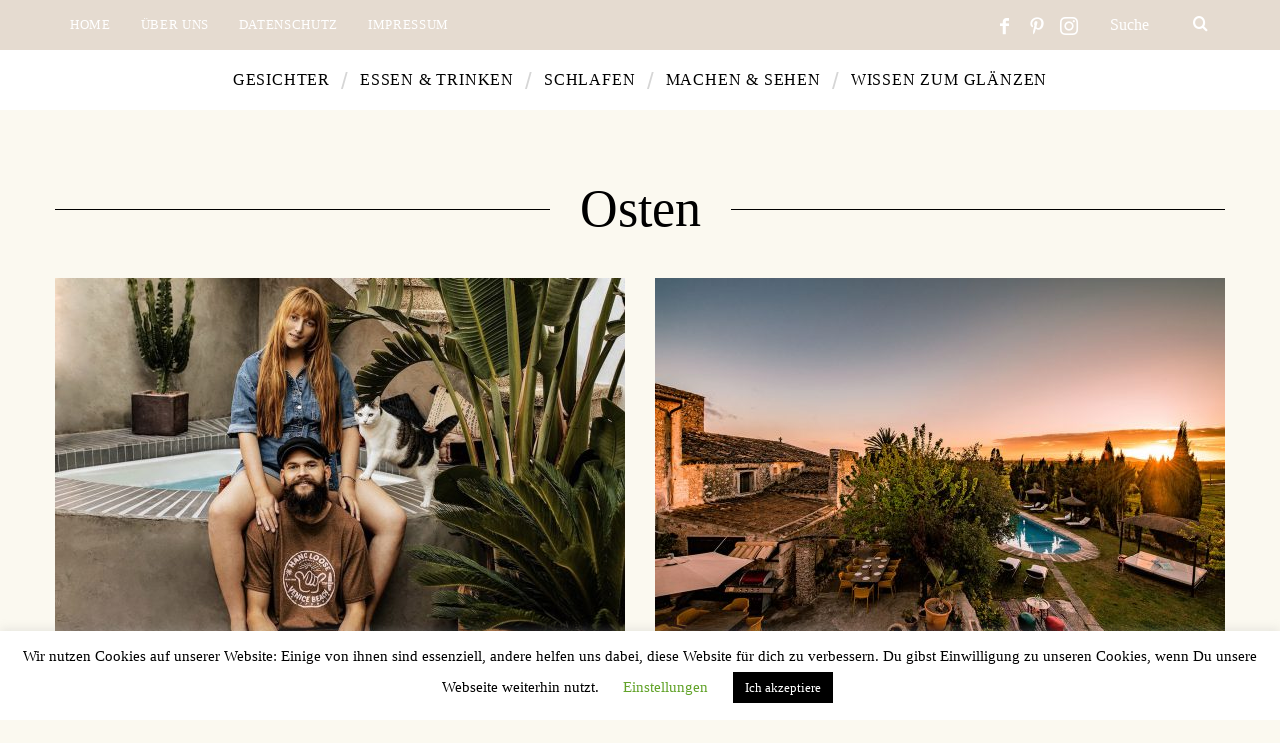

--- FILE ---
content_type: text/css
request_url: https://mallorcastories.de/wp-content/cache/wpo-minify/1728912991/assets/wpo-minify-header-6b5b5ef8.min.css
body_size: 39451
content:
#cookie-law-info-bar{font-size:15px;margin:0 auto;padding:12px 10px;position:absolute;text-align:center;box-sizing:border-box;width:100%;z-index:9999;display:none;left:0;font-weight:300;box-shadow:0 -1px 10px 0 rgba(172,171,171,.3)}#cookie-law-info-again{font-size:10pt;margin:0;padding:5px 10px;text-align:center;z-index:9999;cursor:pointer;box-shadow:#161616 2px 2px 5px 2px}#cookie-law-info-bar span{vertical-align:middle}.cli-plugin-button,.cli-plugin-button:visited{display:inline-block;padding:9px 12px;color:#fff;text-decoration:none;position:relative;cursor:pointer;margin-left:5px;text-decoration:none}.cli-plugin-main-link{margin-left:0;font-weight:550;text-decoration:underline}.cli-plugin-button:hover{background-color:#111;color:#fff;text-decoration:none}.small.cli-plugin-button,.small.cli-plugin-button:visited{font-size:11px}.cli-plugin-button,.cli-plugin-button:visited,.medium.cli-plugin-button,.medium.cli-plugin-button:visited{font-size:13px;font-weight:400;line-height:1}.large.cli-plugin-button,.large.cli-plugin-button:visited{font-size:14px;padding:8px 14px 9px}.super.cli-plugin-button,.super.cli-plugin-button:visited{font-size:34px;padding:8px 14px 9px}.pink.cli-plugin-button,.magenta.cli-plugin-button:visited{background-color:#e22092}.pink.cli-plugin-button:hover{background-color:#c81e82}.green.cli-plugin-button,.green.cli-plugin-button:visited{background-color:#91bd09}.green.cli-plugin-button:hover{background-color:#749a02}.red.cli-plugin-button,.red.cli-plugin-button:visited{background-color:#e62727}.red.cli-plugin-button:hover{background-color:#cf2525}.orange.cli-plugin-button,.orange.cli-plugin-button:visited{background-color:#ff5c00}.orange.cli-plugin-button:hover{background-color:#d45500}.blue.cli-plugin-button,.blue.cli-plugin-button:visited{background-color:#2981e4}.blue.cli-plugin-button:hover{background-color:#2575cf}.yellow.cli-plugin-button,.yellow.cli-plugin-button:visited{background-color:#ffb515}.yellow.cli-plugin-button:hover{background-color:#fc9200}.cli-plugin-button{margin-top:5px}.cli-bar-popup{-moz-background-clip:padding;-webkit-background-clip:padding;background-clip:padding-box;-webkit-border-radius:30px;-moz-border-radius:30px;border-radius:30px;padding:20px}.cli-powered_by_p{width:100%!important;display:block!important;color:#333;clear:both;font-style:italic!important;font-size:12px!important;margin-top:15px!important}.cli-powered_by_a{color:#333;font-weight:600!important;font-size:12px!important}.cli-plugin-main-link.cli-plugin-button{text-decoration:none}.cli-plugin-main-link.cli-plugin-button{margin-left:5px}.gdpr-container-fluid{width:100%;padding-right:15px;padding-left:15px;margin-right:auto;margin-left:auto}.gdpr-row{display:-ms-flexbox;display:flex;-ms-flex-wrap:wrap;flex-wrap:wrap;margin-right:-15px;margin-left:-15px}.gdpr-col-4{-ms-flex:0 0 33.333333%;flex:0 0 33.333333%;max-width:33.333333%}.gdpr-col-8{-ms-flex:0 0 66.666667%;flex:0 0 66.666667%;max-width:66.666667%}.gdpr-align-items-stretch{-ms-flex-align:stretch!important;align-items:stretch!important}.gdpr-d-flex{display:-ms-flexbox!important;display:flex!important}.gdpr-px-0{padding-left:0;padding-right:0}.modal-backdrop.show{opacity:.8}.modal-open{overflow:hidden}.modal-open .gdpr-modal{overflow-x:hidden;overflow-y:auto}.gdpr-modal.fade .gdpr-modal-dialog{transition:-webkit-transform .3s ease-out;transition:transform .3s ease-out;transition:transform .3s ease-out,-webkit-transform .3s ease-out;-webkit-transform:translate(0,-25%);transform:translate(0,-25%)}.gdpr-modal.show .gdpr-modal-dialog{-webkit-transform:translate(0,0);transform:translate(0,0)}.modal-backdrop{position:fixed;top:0;right:0;bottom:0;left:0;z-index:1039;background-color:#000}.modal-backdrop.fade{opacity:0}.modal-backdrop.show{opacity:.5}.gdpr-modal{position:fixed;top:0;right:0;bottom:0;left:0;z-index:1050;display:none;overflow:hidden;outline:0}.gdpr-modal a{text-decoration:none}.gdpr-modal .gdpr-modal-dialog{position:relative;width:auto;margin:.5rem;pointer-events:none;font-family:-apple-system,BlinkMacSystemFont,"Segoe UI",Roboto,"Helvetica Neue",Arial,sans-serif,"Apple Color Emoji","Segoe UI Emoji","Segoe UI Symbol";font-size:1rem;font-weight:400;line-height:1.5;color:#212529;text-align:left;display:-ms-flexbox;display:flex;-ms-flex-align:center;align-items:center;min-height:calc(100% - (.5rem * 2))}@media (min-width:576px){.gdpr-modal .gdpr-modal-dialog{max-width:500px;margin:1.75rem auto;min-height:calc(100% - (1.75rem * 2))}}@media (min-width:992px){.gdpr-modal .gdpr-modal-dialog{max-width:900px}}.gdpr-modal-content{position:relative;display:-ms-flexbox;display:flex;-ms-flex-direction:column;flex-direction:column;width:100%;pointer-events:auto;background-color:#fff;background-clip:padding-box;border:1px solid rgba(0,0,0,.2);border-radius:.3rem;outline:0}.gdpr-modal .row{margin:0 -15px}.gdpr-modal .modal-body{padding:0;position:relative;-ms-flex:1 1 auto;flex:1 1 auto}.gdpr-modal .close{position:absolute;right:10px;top:10px;z-index:1;padding:0;background-color:transparent;border:0;-webkit-appearance:none;font-size:1.5rem;font-weight:700;line-height:1;color:#000;text-shadow:0 1px 0 #fff}.gdpr-modal .close:focus{outline:0}.gdpr-switch{display:inline-block;position:relative;min-height:1px;padding-left:70px;font-size:14px}.gdpr-switch input[type="checkbox"]{display:none}.gdpr-switch .gdpr-slider{background-color:#e3e1e8;height:24px;width:50px;bottom:0;cursor:pointer;left:0;position:absolute;right:0;top:0;transition:.4s}.gdpr-switch .gdpr-slider:before{background-color:#fff;bottom:2px;content:"";height:20px;left:2px;position:absolute;transition:.4s;width:20px}.gdpr-switch input:checked+.gdpr-slider{background-color:rgb(99,179,95)}.gdpr-switch input:checked+.gdpr-slider:before{transform:translateX(26px)}.gdpr-switch .gdpr-slider{border-radius:34px}.gdpr-switch .gdpr-slider:before{border-radius:50%}.gdpr-tab-content>.gdpr-tab-pane{display:none}.gdpr-tab-content>.active{display:block}.gdpr-fade{transition:opacity .15s linear}.gdpr-nav-pills{display:-ms-flexbox;display:flex;-ms-flex-wrap:wrap;flex-wrap:wrap;padding-left:0;margin-bottom:0;list-style:none;-ms-flex-direction:column!important;flex-direction:column!important;align-items:stretch!important;-ms-align-items:stretch!important}.nav.gdpr-nav-pills,.gdpr-tab-content{width:100%;padding:30px}.nav.gdpr-nav-pills{background:#f3f3f3}.nav.gdpr-nav-pills .gdpr-nav-link{border:1px solid #0070ad;margin-bottom:10px;color:#0070ad;font-size:14px;display:block;padding:.5rem 1rem;border-radius:.25rem}.nav.gdpr-nav-pills .gdpr-nav-link.active,.nav.gdpr-nav-pills .show>.gdpr-nav-link{background-color:#0070ad;border:1px solid #0070ad}.nav.gdpr-nav-pills .gdpr-nav-link.active{color:#fff}.gdpr-tab-content .gdpr-button-wrapper{padding-top:30px;margin-top:30px;border-top:1px solid #d6d6d6}.gdpr-tab-content .gdpr-button-wrapper .btn-gdpr{background-color:#0070ad;border-color:#0070ad;color:#fff;font-size:14px;display:inline-block;font-weight:400;text-align:center;white-space:nowrap;vertical-align:middle;-webkit-user-select:none;-moz-user-select:none;-ms-user-select:none;user-select:none;border:1px solid transparent;padding:.375rem .75rem;font-size:1rem;line-height:1.5;border-radius:.25rem;transition:color .15s ease-in-out,background-color .15s ease-in-out,border-color .15s ease-in-out,box-shadow .15s ease-in-out}.gdpr-tab-content p{color:#343438;font-size:14px;margin-top:0}.gdpr-tab-content h4{font-size:20px;margin-bottom:.5rem;margin-top:0;font-family:inherit;font-weight:500;line-height:1.2;color:inherit}.cli-container-fluid{padding-right:15px;padding-left:15px;margin-right:auto;margin-left:auto}.cli-row{display:-ms-flexbox;display:flex;-ms-flex-wrap:wrap;flex-wrap:wrap;margin-right:-15px;margin-left:-15px}.cli-col-4{-ms-flex:0 0 33.333333%;flex:0 0 33.333333%;max-width:33.333333%}.cli-col-8{-ms-flex:0 0 66.666667%;flex:0 0 66.666667%;max-width:66.666667%}.cli-align-items-stretch{-ms-flex-align:stretch!important;align-items:stretch!important}.cli-d-flex{display:-ms-flexbox!important;display:flex!important}.cli-px-0{padding-left:0;padding-right:0}.cli-btn{cursor:pointer;font-size:14px;display:inline-block;font-weight:400;text-align:center;white-space:nowrap;vertical-align:middle;-webkit-user-select:none;-moz-user-select:none;-ms-user-select:none;user-select:none;border:1px solid transparent;padding:.5rem 1.25rem;line-height:1;border-radius:.25rem;transition:all .15s ease-in-out}.cli-btn:hover{opacity:.8}.cli-read-more-link{cursor:pointer;font-size:15px;font-weight:500;text-decoration:underline}.cli-btn:focus{outline:0}.cli-modal-backdrop.cli-show{opacity:.8}.cli-modal-open{overflow:hidden}.cli-barmodal-open{overflow:hidden}.cli-modal-open .cli-modal{overflow-x:hidden;overflow-y:auto}.cli-modal.cli-fade .cli-modal-dialog{transition:-webkit-transform .3s ease-out;transition:transform .3s ease-out;transition:transform .3s ease-out,-webkit-transform .3s ease-out;-webkit-transform:translate(0,-25%);transform:translate(0,-25%)}.cli-modal.cli-show .cli-modal-dialog{-webkit-transform:translate(0,0);transform:translate(0,0)}.cli-modal-backdrop{position:fixed;top:0;right:0;bottom:0;left:0;z-index:1040;background-color:#000;display:none}.cli-modal-backdrop.cli-fade{opacity:0}.cli-modal-backdrop.cli-show{opacity:.5;display:block}.cli-modal.cli-show{display:block}.cli-modal a{text-decoration:none}.cli-modal .cli-modal-dialog{position:relative;width:auto;margin:.5rem;pointer-events:none;font-family:-apple-system,BlinkMacSystemFont,"Segoe UI",Roboto,"Helvetica Neue",Arial,sans-serif,"Apple Color Emoji","Segoe UI Emoji","Segoe UI Symbol";font-size:1rem;font-weight:400;line-height:1.5;color:#212529;text-align:left;display:-ms-flexbox;display:flex;-ms-flex-align:center;align-items:center;min-height:calc(100% - (.5rem * 2))}@media (min-width:576px){.cli-modal .cli-modal-dialog{max-width:500px;margin:1.75rem auto;min-height:calc(100% - (1.75rem * 2))}}@media (min-width:992px){.cli-modal .cli-modal-dialog{max-width:900px}}.cli-modal-content{position:relative;display:-ms-flexbox;display:flex;-ms-flex-direction:column;flex-direction:column;width:100%;pointer-events:auto;background-color:#fff;background-clip:padding-box;border-radius:.3rem;outline:0}.cli-modal .row{margin:0 -15px}.cli-modal .modal-body{padding:0;position:relative;-ms-flex:1 1 auto;flex:1 1 auto}.cli-modal .cli-modal-close{position:absolute;right:10px;top:10px;z-index:1;padding:0;background-color:transparent!important;border:0;-webkit-appearance:none;font-size:1.5rem;font-weight:700;line-height:1;color:#000;text-shadow:0 1px 0 #fff}.cli-modal .cli-modal-close:focus{outline:0}.cli-switch{display:inline-block;position:relative;min-height:1px;padding-left:70px;font-size:14px}.cli-switch input[type="checkbox"]{display:none}.cli-switch .cli-slider{background-color:#e3e1e8;height:24px;width:50px;bottom:0;cursor:pointer;left:0;position:absolute;right:0;top:0;transition:.4s}.cli-switch .cli-slider:before{background-color:#fff;bottom:2px;content:"";height:20px;left:2px;position:absolute;transition:.4s;width:20px}.cli-switch input:checked+.cli-slider{background-color:#00acad}.cli-switch input:checked+.cli-slider:before{transform:translateX(26px)}.cli-switch .cli-slider{border-radius:34px}.cli-switch .cli-slider:before{border-radius:50%}.cli-tab-content{background:#fff}.cli-tab-content>.cli-active{display:block}.cli-fade{transition:opacity .15s linear}.cli-nav-pills{display:-ms-flexbox;display:flex;-ms-flex-wrap:wrap;flex-wrap:wrap;padding-left:0;margin-bottom:0;list-style:none;-ms-flex-direction:column;flex-direction:column}.cli-nav-pills,.cli-tab-content{width:100%;padding:30px}@media (max-width:767px){.cli-nav-pills,.cli-tab-content{padding:30px 10px}}.cli-nav-pills{background:#f3f3f3}.cli-nav-pills .cli-nav-link{border:1px solid #00acad;margin-bottom:10px;color:#00acad;font-size:14px;display:block;padding:.5rem 1rem;border-radius:.25rem;cursor:pointer}.cli-nav-pills .cli-nav-link.cli-active,.cli-nav-pills .cli-show>.cli-nav-link{background-color:#00acad;border:1px solid #00acad}.cli-nav-pills .cli-nav-link.cli-active{color:#fff}.cli-tab-content .cli-button-wrapper{padding-top:30px;margin-top:30px;border-top:1px solid #d6d6d6}.cli-tab-content p{color:#343438;font-size:14px;margin-top:0}.cli-tab-content h4{font-size:20px;margin-bottom:1.5rem;margin-top:0;font-family:inherit;font-weight:500;line-height:1.2;color:inherit}.cli-container-fluid{padding-right:15px;padding-left:15px;margin-right:auto;margin-left:auto}.cli-row{display:-ms-flexbox;display:flex;-ms-flex-wrap:wrap;flex-wrap:wrap;margin-right:-15px;margin-left:-15px}.cli-col-4{-ms-flex:0 0 33.333333%;flex:0 0 33.333333%;max-width:33.333333%}.cli-col-8{-ms-flex:0 0 66.666667%;flex:0 0 66.666667%;max-width:66.666667%;flex-direction:column}.cli-align-items-stretch{-ms-flex-align:stretch!important;align-items:stretch!important}.cli-d-flex{display:-ms-flexbox!important;display:flex!important}.cli-px-0{padding-left:0;padding-right:0}.cli-btn{cursor:pointer;font-size:14px;display:inline-block;font-weight:400;text-align:center;white-space:nowrap;vertical-align:middle;-webkit-user-select:none;-moz-user-select:none;-ms-user-select:none;user-select:none;border:1px solid transparent;padding:.5rem 1.25rem;line-height:1;border-radius:.25rem;transition:all .15s ease-in-out}.cli-btn:hover{opacity:.8}.cli-read-more-link{cursor:pointer;font-size:15px;font-weight:500;text-decoration:underline}.cli-btn:focus{outline:0}.cli-modal-backdrop.cli-show{opacity:.8}.cli-modal-open{overflow:hidden}.cli-barmodal-open{overflow:hidden}.cli-modal-open .cli-modal{overflow-x:hidden;overflow-y:auto}.cli-modal.cli-fade .cli-modal-dialog{transition:-webkit-transform .3s ease-out;transition:transform .3s ease-out;transition:transform .3s ease-out,-webkit-transform .3s ease-out;-webkit-transform:translate(0,-25%);transform:translate(0,-25%)}.cli-modal.cli-show .cli-modal-dialog{-webkit-transform:translate(0,0);transform:translate(0,0)}.cli-modal-backdrop{position:fixed;top:0;right:0;bottom:0;left:0;z-index:1040;background-color:#000;-webkit-transform:scale(0);transform:scale(0);transition:opacity ease-in-out 0.5s}.cli-modal-backdrop.cli-fade{opacity:0}.cli-modal-backdrop.cli-show{opacity:.5;-webkit-transform:scale(1);transform:scale(1)}.cli-modal{position:fixed;top:0;right:0;bottom:0;left:0;z-index:99999;transform:scale(0);overflow:hidden;outline:0;display:none}.cli-modal a{text-decoration:none}.cli-modal .cli-modal-dialog{position:relative;width:auto;margin:.5rem;pointer-events:none;font-family:inherit;font-size:1rem;font-weight:400;line-height:1.5;color:#212529;text-align:left;display:-ms-flexbox;display:flex;-ms-flex-align:center;align-items:center;min-height:calc(100% - (.5rem * 2))}@media (min-width:576px){.cli-modal .cli-modal-dialog{max-width:500px;margin:1.75rem auto;min-height:calc(100% - (1.75rem * 2))}}.cli-modal-content{position:relative;display:-ms-flexbox;display:flex;-ms-flex-direction:column;flex-direction:column;width:100%;pointer-events:auto;background-color:#fff;background-clip:padding-box;border-radius:.2rem;box-sizing:border-box;outline:0}.cli-modal .row{margin:0 -15px}.cli-modal .modal-body{padding:0;position:relative;-ms-flex:1 1 auto;flex:1 1 auto}.cli-modal .cli-modal-close:focus{outline:0}.cli-switch{display:inline-block;position:relative;min-height:1px;padding-left:38px;font-size:14px}.cli-switch input[type="checkbox"]{display:none}.cli-switch .cli-slider{background-color:#e3e1e8;height:20px;width:38px;bottom:0;cursor:pointer;left:0;position:absolute;right:0;top:0;transition:.4s}.cli-switch .cli-slider:before{background-color:#fff;bottom:2px;content:"";height:15px;left:3px;position:absolute;transition:.4s;width:15px}.cli-switch input:checked+.cli-slider{background-color:#61a229}.cli-switch input:checked+.cli-slider:before{transform:translateX(18px)}.cli-switch .cli-slider{border-radius:34px;font-size:0}.cli-switch .cli-slider:before{border-radius:50%}.cli-tab-content{background:#fff}.cli-nav-pills{display:-ms-flexbox;display:flex;-ms-flex-wrap:wrap;flex-wrap:wrap;padding-left:0;margin-bottom:0;list-style:none;-ms-flex-direction:column;flex-direction:column}.cli-nav-pills,.cli-tab-content{width:100%;padding:5px 30px 5px 5px;box-sizing:border-box}@media (max-width:767px){.cli-nav-pills,.cli-tab-content{padding:30px 10px}}.cli-nav-pills{background:#fff}.cli-nav-pills .cli-nav-link{border:1px solid #ccc;margin-bottom:10px;color:#2a2a2a;font-size:14px;display:block;padding:.5rem 1rem;border-radius:.25rem;cursor:pointer}.cli-nav-pills .cli-nav-link.cli-active,.cli-nav-pills .cli-show>.cli-nav-link{background-color:#f6f6f9;border:1px solid #ccc}.cli-nav-pills .cli-nav-link.cli-active{color:#2a2a2a}.cli-tab-content .cli-button-wrapper{padding-top:30px;margin-top:30px;border-top:1px solid #d6d6d6}.cli-tab-content p{color:#343438;font-size:14px;margin-top:0}.cli-tab-content h4{font-size:20px;margin-bottom:1.5rem;margin-top:0;font-family:inherit;font-weight:500;line-height:1.2;color:inherit}#cookie-law-info-bar .cli-nav-pills,#cookie-law-info-bar .cli-tab-content,#cookie-law-info-bar .cli-nav-pills .cli-show>.cli-nav-link,#cookie-law-info-bar a.cli-nav-link.cli-active{background:transparent}#cookie-law-info-bar .cli-nav-pills .cli-nav-link.cli-active,#cookie-law-info-bar .cli-nav-link,#cookie-law-info-bar .cli-tab-container p,#cookie-law-info-bar span.cli-necessary-caption,#cookie-law-info-bar .cli-switch .cli-slider:after{color:inherit}#cookie-law-info-bar .cli-tab-header a:before{border-right:1px solid currentColor;border-bottom:1px solid currentColor}#cookie-law-info-bar .cli-row{margin-top:20px}#cookie-law-info-bar .cli-col-4{-webkit-box-flex:0;-ms-flex:0 0 auto;flex:0 0 auto;width:auto;max-width:none}#cookie-law-info-bar .cli-col-8{flex-basis:0%;-webkit-box-flex:1;-ms-flex-positive:1;flex-grow:1;max-width:100%}.cli-wrapper{max-width:90%;float:none;margin:0 auto}#cookie-law-info-bar .cli-tab-content h4{margin-bottom:.5rem}#cookie-law-info-bar .cli-nav-pills .cli-nav-link{padding:.2rem .5rem}#cookie-law-info-bar .cli-tab-container{display:none;text-align:left}.cli-tab-footer .cli-btn{background-color:#00acad;padding:10px 15px;text-decoration:none}.cli-tab-footer .wt-cli-privacy-accept-btn{background-color:#61a229;color:#fff;border-radius:0}.cli-tab-footer{width:100%;text-align:right;padding:20px 0}.cli-col-12{width:100%}.cli-tab-header{display:flex;justify-content:space-between}.cli-tab-header a:before{width:10px;height:2px;left:0;top:calc(50% - 1px)}.cli-tab-header a:after{width:2px;height:10px;left:4px;top:calc(50% - 5px);-webkit-transform:none;transform:none}.cli-tab-header a:before{width:7px;height:7px;border-right:1px solid #4a6e78;border-bottom:1px solid #4a6e78;content:" ";transform:rotate(-45deg);-webkit-transition:all 0.2s ease-in-out;-moz-transition:all 0.2s ease-in-out;transition:all 0.2s ease-in-out;margin-right:10px}.cli-tab-header a.cli-nav-link{position:relative;display:flex;align-items:center;font-size:14px;color:#000;text-transform:capitalize}.cli-tab-header.cli-tab-active .cli-nav-link:before{transform:rotate(45deg);-webkit-transition:all 0.2s ease-in-out;-moz-transition:all 0.2s ease-in-out;transition:all 0.2s ease-in-out}.cli-tab-header{border-radius:5px;padding:12px 15px;cursor:pointer;transition:background-color 0.2s ease-out 0.3s,color 0.2s ease-out 0s;background-color:#f2f2f2}.cli-modal .cli-modal-close{position:absolute;right:0;top:0;z-index:1;-webkit-appearance:none;width:40px;height:40px;padding:0;border-radius:50%;padding:10px;background:transparent;border:none;min-width:40px}.cli-tab-container h4,.cli-tab-container h1{font-family:inherit;font-size:16px;margin-bottom:15px;margin:10px 0}#cliSettingsPopup .cli-tab-section-container{padding-top:12px}.cli-tab-container p,.cli-privacy-content-text{font-size:14px;line-height:1.4;margin-top:0;padding:0;color:#000}.wt-cli-privacy{display:none}.cli-tab-content{display:none}.cli-tab-section .cli-tab-content{padding:10px 20px 5px 20px}.cli-tab-section{margin-top:5px}@media (min-width:992px){.cli-modal .cli-modal-dialog{max-width:645px}}.cli-switch .cli-slider:after{content:attr(data-cli-disable);position:absolute;right:50px;color:#000;font-size:12px;text-align:right;min-width:80px}.cli-switch input:checked+.cli-slider:after{content:attr(data-cli-enable)}.cli-privacy-overview:not(.cli-collapsed) .cli-privacy-content{max-height:60px;transition:max-height 0.15s ease-out;overflow:hidden}a.cli-privacy-readmore{font-size:12px;margin-top:12px;display:inline-block;padding-bottom:0;cursor:pointer;color:#000;text-decoration:underline}.cli-modal-footer{position:relative}a.cli-privacy-readmore:before{content:attr(data-readmore-text)}.cli-collapsed a.cli-privacy-readmore:before{content:attr(data-readless-text)}.cli-collapsed .cli-privacy-content{transition:max-height 0.25s ease-in}.cli-privacy-content p{margin-bottom:0}.cli-modal-close svg{fill:#000}span.cli-necessary-caption{color:#000;font-size:12px}.cli-tab-section.cli-privacy-tab{display:none}#cookie-law-info-bar .cli-tab-section.cli-privacy-tab{display:block}#cookie-law-info-bar .cli-privacy-overview{display:none}.cli-tab-container .cli-row{max-height:500px;overflow-y:auto}.cli-modal.cli-blowup.cli-out{z-index:-1}.cli-modal.cli-blowup{z-index:999999;transform:scale(1)}.cli-modal.cli-blowup .cli-modal-dialog{animation:blowUpModal 0.5s cubic-bezier(.165,.84,.44,1) forwards}.cli-modal.cli-blowup.cli-out .cli-modal-dialog{animation:blowUpModalTwo 0.5s cubic-bezier(.165,.84,.44,1) forwards}@keyframes blowUpContent{0%{transform:scale(1);opacity:1}99.9%{transform:scale(2);opacity:0}100%{transform:scale(0)}}@keyframes blowUpContentTwo{0%{transform:scale(2);opacity:0}100%{transform:scale(1);opacity:1}}@keyframes blowUpModal{0%{transform:scale(0)}100%{transform:scale(1)}}@keyframes blowUpModalTwo{0%{transform:scale(1);opacity:1}50%{transform:scale(.5);opacity:0}100%{transform:scale(0);opacity:0}}.cli-tab-section .cookielawinfo-row-cat-table td,.cli-tab-section .cookielawinfo-row-cat-table th{font-size:12px}.cli_settings_button{cursor:pointer}.wt-cli-sr-only{display:none;font-size:16px}a.wt-cli-element.cli_cookie_close_button{text-decoration:none;color:#333;font-size:22px;line-height:22px;cursor:pointer;position:absolute;right:10px;top:5px}.cli-bar-container{float:none;margin:0 auto;display:-webkit-box;display:-moz-box;display:-ms-flexbox;display:-webkit-flex;display:flex;justify-content:space-between;-webkit-box-align:center;-moz-box-align:center;-ms-flex-align:center;-webkit-align-items:center;align-items:center}.cli-bar-btn_container{margin-left:20px;display:-webkit-box;display:-moz-box;display:-ms-flexbox;display:-webkit-flex;display:flex;-webkit-box-align:center;-moz-box-align:center;-ms-flex-align:center;-webkit-align-items:center;align-items:center;flex-wrap:nowrap}.cli-style-v2 a{cursor:pointer}.cli-bar-btn_container a{white-space:nowrap}.cli-style-v2 .cli-plugin-main-link{font-weight:inherit}.cli-style-v2{font-size:11pt;line-height:18px;font-weight:400}#cookie-law-info-bar[data-cli-type="widget"] .cli-bar-container,#cookie-law-info-bar[data-cli-type="popup"] .cli-bar-container{display:block}.cli-style-v2 .cli-bar-message{width:70%;text-align:left}#cookie-law-info-bar[data-cli-type="widget"] .cli-bar-message,#cookie-law-info-bar[data-cli-type="popup"] .cli-bar-message{width:100%}#cookie-law-info-bar[data-cli-type="widget"] .cli-style-v2 .cli-bar-btn_container{margin-top:8px;margin-left:0;flex-wrap:wrap}#cookie-law-info-bar[data-cli-type="popup"] .cli-style-v2 .cli-bar-btn_container{margin-top:8px;margin-left:0}#cookie-law-info-bar[data-cli-style="cli-style-v2"] .cli_messagebar_head{text-align:left;margin-bottom:5px;margin-top:0;font-size:16px}.cli-style-v2 .cli-bar-message .wt-cli-ccpa-element,.cli-style-v2 .cli-bar-message .wt-cli-ccpa-checkbox{margin-top:5px}.cli-style-v2 .cli-bar-btn_container .cli_action_button,.cli-style-v2 .cli-bar-btn_container .cli-plugin-main-link,.cli-style-v2 .cli-bar-btn_container .cli_settings_button{margin-left:5px}.wt-cli-ccpa-checkbox label{font-size:inherit;cursor:pointer;margin:0 0 0 5px}#cookie-law-info-bar[data-cli-style="cli-style-v2"]{padding:14px 25px}#cookie-law-info-bar[data-cli-style="cli-style-v2"][data-cli-type="widget"]{padding:32px 30px}#cookie-law-info-bar[data-cli-style="cli-style-v2"][data-cli-type="popup"]{padding:32px 45px}.cli-style-v2 .cli-plugin-main-link:not(.cli-plugin-button),.cli-style-v2 .cli_settings_button:not(.cli-plugin-button),.cli-style-v2 .cli_action_button:not(.cli-plugin-button){text-decoration:underline}.cli-style-v2 .cli-bar-btn_container .cli-plugin-button{margin-top:5px;margin-bottom:5px}a.wt-cli-ccpa-opt-out{white-space:nowrap;text-decoration:underline}.wt-cli-necessary-checkbox{display:none!important}@media (max-width:985px){.cli-style-v2 .cli-bar-message{width:100%}.cli-style-v2.cli-bar-container{justify-content:left;flex-wrap:wrap}.cli-style-v2 .cli-bar-btn_container{margin-left:0;margin-top:10px}#cookie-law-info-bar[data-cli-style="cli-style-v2"],#cookie-law-info-bar[data-cli-style="cli-style-v2"][data-cli-type="widget"],#cookie-law-info-bar[data-cli-style="cli-style-v2"][data-cli-type="popup"]{padding:25px 25px}}.wt-cli-ckyes-brand-logo{display:flex;align-items:center;font-size:9px;color:#111;font-weight:400}.wt-cli-ckyes-brand-logo img{width:65px;margin-left:2px}.wt-cli-privacy-overview-actions{padding-bottom:0}@media only screen and (max-width:479px) and (min-width:320px){.cli-style-v2 .cli-bar-btn_container{flex-wrap:wrap}}.wt-cli-cookie-description{font-size:14px;line-height:1.4;margin-top:0;padding:0;color:#000}#to_top_scrollup{background-color:#000;-webkit-border-radius:5%;-moz-border-radius:5%;border-radius:5%;box-sizing:content-box;bottom:20px;color:#fff;cursor:pointer;display:none;font-size:32px;font-weight:400;height:32px;opacity:.5;padding:5px;position:fixed;right:20px;text-align:center;text-decoration:none;vertical-align:middle;width:32px;z-index:9999}#to_top_scrollup img{width:100%}.screen-reader-text{clip:rect(1px,1px,1px,1px);height:1px;overflow:hidden;position:absolute!important;width:1px;word-wrap:normal!important}/*! PhotoSwipe main CSS by Dmitry Semenov | photoswipe.com | MIT license */
 .pswp button.pswp__button,.pswp button.pswp__button:hover{border:none;background-color:transparent;box-shadow:none}.pswp{display:none;position:absolute;width:100%;height:100%;left:0;top:0;overflow:hidden;-ms-touch-action:none;touch-action:none;z-index:999999;-webkit-text-size-adjust:100%;-webkit-backface-visibility:hidden;outline:none}.pswp *{-webkit-box-sizing:border-box;box-sizing:border-box}.pswp img{max-width:none}.pswp--animate_opacity{opacity:.001;will-change:opacity;-webkit-transition:opacity 333ms cubic-bezier(.4,0,.22,1);transition:opacity 333ms cubic-bezier(.4,0,.22,1)}.pswp--open{display:block}.pswp--zoom-allowed .pswp__img{cursor:-webkit-zoom-in;cursor:-moz-zoom-in;cursor:zoom-in}.pswp--zoomed-in .pswp__img{cursor:-webkit-grab;cursor:-moz-grab;cursor:grab}.pswp--dragging .pswp__img{cursor:-webkit-grabbing;cursor:-moz-grabbing;cursor:grabbing}.pswp__bg{position:absolute;left:0;top:0;width:100%;height:100%;background:#000;opacity:0;-webkit-backface-visibility:hidden;will-change:opacity}.pswp__scroll-wrap{position:absolute;left:0;top:0;width:100%;height:100%;overflow:hidden}.pswp__container,.pswp__zoom-wrap{-ms-touch-action:none;touch-action:none;position:absolute;left:0;right:0;top:0;bottom:0}.pswp__container,.pswp__img{-webkit-user-select:none;-moz-user-select:none;-ms-user-select:none;user-select:none;-webkit-tap-highlight-color:transparent;-webkit-touch-callout:none}.pswp__zoom-wrap{position:absolute;width:100%;-webkit-transform-origin:left top;-ms-transform-origin:left top;transform-origin:left top;-webkit-transition:-webkit-transform 333ms cubic-bezier(.4,0,.22,1);transition:transform 333ms cubic-bezier(.4,0,.22,1)}.pswp__bg{will-change:opacity;-webkit-transition:opacity 333ms cubic-bezier(.4,0,.22,1);transition:opacity 333ms cubic-bezier(.4,0,.22,1)}.pswp--animated-in .pswp__bg,.pswp--animated-in .pswp__zoom-wrap{-webkit-transition:none;transition:none}.pswp__container,.pswp__zoom-wrap{-webkit-backface-visibility:hidden}.pswp__item{position:absolute;left:0;right:0;top:0;bottom:0;overflow:hidden}.pswp__img{position:absolute;width:auto;height:auto;top:0;left:0}.pswp__img--placeholder{-webkit-backface-visibility:hidden}.pswp__img--placeholder--blank{background:#222}.pswp--ie .pswp__img{width:100%!important;height:auto!important;left:0;top:0}.pswp__error-msg{position:absolute;left:0;top:50%;width:100%;text-align:center;font-size:14px;line-height:16px;margin-top:-8px;color:#CCC}.pswp__error-msg a{color:#CCC;text-decoration:underline}/*! PhotoSwipe Default UI CSS by Dmitry Semenov | photoswipe.com | MIT license */
 .pswp__button{width:44px;height:44px;position:relative;background:none;cursor:pointer;overflow:visible;-webkit-appearance:none;display:block;border:0;padding:0;margin:0;float:right;opacity:.75;-webkit-transition:opacity 0.2s;transition:opacity 0.2s;-webkit-box-shadow:none;box-shadow:none}.pswp__button:focus,.pswp__button:hover{opacity:1}.pswp__button:active{outline:none;opacity:.9}.pswp__button::-moz-focus-inner{padding:0;border:0}.pswp__ui--over-close .pswp__button--close{opacity:1}.pswp__button,.pswp__button--arrow--left:before,.pswp__button--arrow--right:before{background:url(https://mallorcastories.de/wp-content/plugins/wooswipe/public/pswp/default-skin/default-skin.png) 0 0 no-repeat;background-size:264px 88px;width:44px;height:44px}@media (-webkit-min-device-pixel-ratio:1.1),(-webkit-min-device-pixel-ratio:1.09375),(min-resolution:105dpi),(min-resolution:1.1dppx){.pswp--svg .pswp__button,.pswp--svg .pswp__button--arrow--left:before,.pswp--svg .pswp__button--arrow--right:before{background-image:url(https://mallorcastories.de/wp-content/plugins/wooswipe/public/pswp/default-skin/default-skin.svg)}.pswp--svg .pswp__button--arrow--left,.pswp--svg .pswp__button--arrow--right{background:none}}.pswp__button--close{background-position:0 -44px}.pswp__button--share{background-position:-44px -44px}.pswp__button--fs{display:none}.pswp--supports-fs .pswp__button--fs{display:block}.pswp--fs .pswp__button--fs{background-position:-44px 0}.pswp__button--zoom{display:none;background-position:-88px 0}.pswp--zoom-allowed .pswp__button--zoom{display:block}.pswp--zoomed-in .pswp__button--zoom{background-position:-132px 0}.pswp--touch .pswp__button--arrow--left,.pswp--touch .pswp__button--arrow--right{visibility:hidden}.pswp__button--arrow--left,.pswp__button--arrow--right{background:none;top:50%;margin-top:-50px;width:70px;height:100px;position:absolute}.pswp__button--arrow--left{left:0}.pswp__button--arrow--right{right:0}.pswp__button--arrow--left:before,.pswp__button--arrow--right:before{content:'';top:35px;background-color:rgba(0,0,0,.3);height:30px;width:32px;position:absolute}.pswp__button--arrow--left:before{left:6px;background-position:-138px -44px}.pswp__button--arrow--right:before{right:6px;background-position:-94px -44px}.pswp__counter,.pswp__share-modal{-webkit-user-select:none;-moz-user-select:none;-ms-user-select:none;user-select:none}.pswp__share-modal{display:block;background:rgba(0,0,0,.5);width:100%;height:100%;top:0;left:0;padding:10px;position:absolute;z-index:1600;opacity:0;-webkit-transition:opacity 0.25s ease-out;transition:opacity 0.25s ease-out;-webkit-backface-visibility:hidden;will-change:opacity}.pswp__share-modal--hidden{display:none}.pswp__share-tooltip{z-index:1620;position:absolute;background:#FFF;top:56px;border-radius:2px;display:block;width:auto;right:44px;-webkit-box-shadow:0 2px 5px rgba(0,0,0,.25);box-shadow:0 2px 5px rgba(0,0,0,.25);-webkit-transform:translateY(6px);-ms-transform:translateY(6px);transform:translateY(6px);-webkit-transition:-webkit-transform 0.25s;transition:transform 0.25s;-webkit-backface-visibility:hidden;will-change:transform}.pswp__share-tooltip a{display:block;padding:8px 12px;color:#000;text-decoration:none;font-size:14px;line-height:18px}.pswp__share-tooltip a:hover{text-decoration:none;color:#000}.pswp__share-tooltip a:first-child{border-radius:2px 2px 0 0}.pswp__share-tooltip a:last-child{border-radius:0 0 2px 2px}.pswp__share-modal--fade-in{opacity:1}.pswp__share-modal--fade-in .pswp__share-tooltip{-webkit-transform:translateY(0);-ms-transform:translateY(0);transform:translateY(0)}.pswp--touch .pswp__share-tooltip a{padding:16px 12px}a.pswp__share--facebook:before{content:'';display:block;width:0;height:0;position:absolute;top:-12px;right:15px;border:6px solid transparent;border-bottom-color:#FFF;-webkit-pointer-events:none;-moz-pointer-events:none;pointer-events:none}a.pswp__share--facebook:hover{background:#3E5C9A;color:#FFF}a.pswp__share--facebook:hover:before{border-bottom-color:#3E5C9A}a.pswp__share--twitter:hover{background:#55ACEE;color:#FFF}a.pswp__share--pinterest:hover{background:#CCC;color:#CE272D}a.pswp__share--download:hover{background:#DDD}.pswp__counter{position:absolute;left:0;top:0;height:44px;font-size:13px;line-height:44px;color:#FFF;opacity:.75;padding:0 10px}.pswp__caption{position:absolute;left:0;bottom:0;width:100%;min-height:44px}.pswp__caption small{font-size:11px;color:#BBB}.pswp__caption__center{text-align:left;max-width:420px;margin:0 auto;font-size:13px;padding:10px;line-height:20px;color:#CCC}.pswp__caption--empty{display:none}.pswp__caption--fake{visibility:hidden}.pswp__preloader{width:44px;height:44px;position:absolute;top:0;left:50%;margin-left:-22px;opacity:0;-webkit-transition:opacity 0.25s ease-out;transition:opacity 0.25s ease-out;will-change:opacity;direction:ltr}.pswp__preloader__icn{width:20px;height:20px;margin:12px}.pswp__preloader--active{opacity:1}.pswp__preloader--active .pswp__preloader__icn{background:url(https://mallorcastories.de/wp-content/plugins/wooswipe/public/pswp/default-skin/preloader.gif) 0 0 no-repeat}.pswp--css_animation .pswp__preloader--active{opacity:1}.pswp--css_animation .pswp__preloader--active .pswp__preloader__icn{-webkit-animation:clockwise 500ms linear infinite;animation:clockwise 500ms linear infinite}.pswp--css_animation .pswp__preloader--active .pswp__preloader__donut{-webkit-animation:donut-rotate 1000ms cubic-bezier(.4,0,.22,1) infinite;animation:donut-rotate 1000ms cubic-bezier(.4,0,.22,1) infinite}.pswp--css_animation .pswp__preloader__icn{background:none;opacity:.75;width:14px;height:14px;position:absolute;left:15px;top:15px;margin:0}.pswp--css_animation .pswp__preloader__cut{position:relative;width:7px;height:14px;overflow:hidden}.pswp--css_animation .pswp__preloader__donut{-webkit-box-sizing:border-box;box-sizing:border-box;width:14px;height:14px;border:2px solid #FFF;border-radius:50%;border-left-color:transparent;border-bottom-color:transparent;position:absolute;top:0;left:0;background:none;margin:0}@media screen and (max-width:1024px){.pswp__preloader{position:relative;left:auto;top:auto;margin:0;float:right}}@-webkit-keyframes clockwise{0%{-webkit-transform:rotate(0deg);transform:rotate(0deg)}100%{-webkit-transform:rotate(360deg);transform:rotate(360deg)}}@keyframes clockwise{0%{-webkit-transform:rotate(0deg);transform:rotate(0deg)}100%{-webkit-transform:rotate(360deg);transform:rotate(360deg)}}@-webkit-keyframes donut-rotate{0%{-webkit-transform:rotate(0);transform:rotate(0)}50%{-webkit-transform:rotate(-140deg);transform:rotate(-140deg)}100%{-webkit-transform:rotate(0);transform:rotate(0)}}@keyframes donut-rotate{0%{-webkit-transform:rotate(0);transform:rotate(0)}50%{-webkit-transform:rotate(-140deg);transform:rotate(-140deg)}100%{-webkit-transform:rotate(0);transform:rotate(0)}}.pswp__ui{-webkit-font-smoothing:auto;visibility:visible;opacity:1;z-index:1550}.pswp__top-bar{position:absolute;left:0;top:0;height:44px;width:100%}.pswp__caption,.pswp__top-bar,.pswp--has_mouse .pswp__button--arrow--left,.pswp--has_mouse .pswp__button--arrow--right{-webkit-backface-visibility:hidden;will-change:opacity;-webkit-transition:opacity 333ms cubic-bezier(.4,0,.22,1);transition:opacity 333ms cubic-bezier(.4,0,.22,1)}.pswp--has_mouse .pswp__button--arrow--left,.pswp--has_mouse .pswp__button--arrow--right{visibility:visible}.pswp__top-bar,.pswp__caption{background-color:rgba(0,0,0,.5)}.pswp__ui--fit .pswp__top-bar,.pswp__ui--fit .pswp__caption{background-color:rgba(0,0,0,.3)}.pswp__ui--idle .pswp__top-bar{opacity:0}.pswp__ui--idle .pswp__button--arrow--left,.pswp__ui--idle .pswp__button--arrow--right{opacity:0}.pswp__ui--hidden .pswp__top-bar,.pswp__ui--hidden .pswp__caption,.pswp__ui--hidden .pswp__button--arrow--left,.pswp__ui--hidden .pswp__button--arrow--right{opacity:.001}.pswp__ui--one-slide .pswp__button--arrow--left,.pswp__ui--one-slide .pswp__button--arrow--right,.pswp__ui--one-slide .pswp__counter{display:none}.pswp__element--disabled{display:none!important}.pswp--minimal--dark .pswp__top-bar{background:none}ul.slick-slider{position:relative;margin-left:25px;margin-right:25px;display:block;-moz-box-sizing:border-box;box-sizing:border-box;-webkit-user-select:none;-moz-user-select:none;-ms-user-select:none;user-select:none;-webkit-touch-callout:none;-khtml-user-select:none;-ms-touch-action:pan-y;touch-action:pan-y;-webkit-tap-highlight-color:transparent}.slick-list{position:relative;display:block;overflow:hidden;margin:0 25px 0 25px;padding:0}.slick-list:focus{outline:none}.slick-list.dragging{cursor:pointer;cursor:hand}.slick-slider .slick-track,.slick-slider .slick-list{-webkit-transform:translate3d(0,0,0);-moz-transform:translate3d(0,0,0);-ms-transform:translate3d(0,0,0);-o-transform:translate3d(0,0,0);transform:translate3d(0,0,0)}.slick-track{position:relative;top:0;left:0;display:block}.slick-track:before,.slick-track:after{display:table;content:''}.slick-track:after{clear:both}.slick-loading .slick-track{visibility:hidden}.slick-slide{display:none;float:left;height:100%;min-height:1px}[dir='rtl'] .slick-slide{float:right}.slick-slide img{display:block}.slick-slide.slick-loading img{display:none}.slick-slide.dragging img{pointer-events:none}.slick-initialized .slick-slide{display:block}.slick-loading .slick-slide{visibility:hidden}.slick-vertical .slick-slide{display:block;height:auto;border:1px solid transparent}.slick-arrow.slick-hidden{display:none}.woocommerce-main-image{cursor:-webkit-zoom-in;cursor:zoom-in}.single-product-main-image{overflow:hidden}.thumbnails{margin-top:8px}.thumbnails li{margin-right:5px;margin-left:5px;outline:none!important;cursor:pointer}.thumbnails img{height:auto;width:100%}.thumbnails ul{padding:0!important;margin:0!important}.slick-next,.slick-prev{height:100%;top:0;margin-top:0;width:35px;text-align:center;font-style:normal;z-index:10;background:rgba(255,255,255,.5);box-shadow:none}.thumbnails .slick-next:before,.thumbnails .slick-prev:before{color:#000}.slick-next:hover:before,.slick-prev:hover:before{color:#000}.slick-next{right:0}.slick-next:before{content:'\f105'}.slick-prev{left:0}.slick-prev:before{content:'\f104'}@charset 'UTF-8';.slick-loading .slick-list{background:#fff url(https://mallorcastories.de/wp-content/plugins/wooswipe/public/slick/./ajax-loader.gif) center center no-repeat}@font-face{font-family:'slick';font-weight:400;font-style:normal;src:url(https://mallorcastories.de/wp-content/plugins/wooswipe/public/slick/./fonts/slick.eot);src:url(https://mallorcastories.de/wp-content/plugins/wooswipe/public/slick/./fonts/slick.eot#1728912991) format('embedded-opentype'),url(https://mallorcastories.de/wp-content/plugins/wooswipe/public/slick/./fonts/slick.woff) format('woff'),url(https://mallorcastories.de/wp-content/plugins/wooswipe/public/slick/./fonts/slick.ttf) format('truetype'),url(https://mallorcastories.de/wp-content/plugins/wooswipe/public/slick/./fonts/slick.svg#slick) format('svg')}.slick-prev,.slick-next{font-size:0;line-height:0;position:absolute;top:50%;display:block;width:20px;height:20px;margin-top:-10px;padding:0;cursor:pointer;color:transparent;border:none;outline:none;background:transparent}button.slick-arrow,button.slick-arrow:hover,button.slick-arrow:focus{text-shadow:none;border-radius:0;background:none!important;outline:0!important;box-shadow:none!important;padding:0!important}.slick-prev:hover,.slick-prev:focus,.slick-next:hover,.slick-next:focus{color:transparent;outline:none;background:rgba(255,255,255,.8)}.slick-prev:hover:before,.slick-prev:focus:before,.slick-next:hover:before,.slick-next:focus:before{opacity:1}.slick-prev.slick-disabled:before,.slick-next.slick-disabled:before{opacity:.1}.slick-prev:before,.slick-next:before{font-family:'slick';font-size:20px;line-height:1;opacity:.75;color:#fff;-webkit-font-smoothing:antialiased;-moz-osx-font-smoothing:grayscale}[dir='rtl'] .slick-prev{left:auto}.slick-prev:before{content:'←'}[dir='rtl'] .slick-prev:before{content:'→'}[dir='rtl'] .slick-next{right:auto}.slick-next:before{content:'→'}[dir='rtl'] .slick-next:before{content:'←'}.slick-slider{margin-bottom:0}.slick-dots{position:absolute;bottom:-45px;display:block;width:100%;padding:0;list-style:none;text-align:center}.slick-dots li{position:relative;display:inline-block;width:20px;height:20px;margin:0 5px;padding:0;cursor:pointer}.slick-dots li button{font-size:0;line-height:0;display:block;width:20px;height:20px;padding:5px;cursor:pointer;color:transparent;border:0;outline:none;background:transparent}.slick-dots li button:hover,.slick-dots li button:focus{outline:none}.slick-dots li button:hover:before,.slick-dots li button:focus:before{opacity:1}.slick-dots li button:before{font-family:'slick';font-size:6px;line-height:20px;position:absolute;top:0;left:0;width:20px;height:20px;content:'•';text-align:center;opacity:.25;color:#000;-webkit-font-smoothing:antialiased;-moz-osx-font-smoothing:grayscale}.slick-dots li.slick-active button:before{opacity:.75;color:#000}#wooswipe{position:relative;padding-bottom:20px}#wooswipe .wooswipe-pinit{position:absolute;top:10px;left:10px;width:25px;height:25px;z-index:9}#wooswipe .thumbnails{list-style:none;height:100px;overflow:hidden;max-height:100%;padding:0;margin-bottom:20px}body.elementor #wooswipe .thumbnails,body.elementor-page #wooswipe .thumbnails,body.theme-hello-elementor #wooswipe .thumbnails{height:auto}.woocommerce div.product div.images .woocommerce-product-gallery__image:nth-child(n+2){width:100%}#wooswipe div.single-product-main-image a:hover{cursor:-webkit-zoom-in;cursor:zoom-in}#wooswipe li.slick-slide div.single-product-main-image a:hover{cursor:default}#wooswipe .single-product-main-image-wrap .single-product-main-image{margin-inline-end:0;padding-inline-start:0px!important;margin-left:0;margin-right:0}button.wooswipe-prev{left:0}button.wooswipe-prev.slick-arrow.slick-disabled,button.wooswipe-next.slick-arrow.slick-disabled{cursor:not-allowed}button.wooswipe-prev.slick-disabled svg,button.wooswipe-next.slick-disabled svg{opacity:.6}button.wooswipe-next.slick-arrow{right:0}button.wooswipe-next.slick-arrow,button.wooswipe-prev.slick-arrow{position:absolute;top:50%;border:none;display:block;cursor:pointer;z-index:999}.single-product-main-image button.wooswipe-prev.slick-arrow{left:40px}.single-product-main-image button.wooswipe-next.slick-arrow{right:40px}.thumbnail-nav button.wooswipe-next.slick-arrow,.thumbnail-nav button.wooswipe-prev.slick-arrow{top:35%}#wooswipe .wooswipe-pinit.wooswipe-mainimagepin{position:absolute;top:25px;left:35px;width:25px;height:25px;z-index:9}.wooswipe-popup{position:absolute;top:10px;right:10px;width:25px;height:25px}#wooswipe .wooswipe-popup.wooswipe-mainimagepopup{position:absolute;display:block;top:25px;right:35px;width:25px;height:25px;z-index:9}#wooswipe .wooswipe-popup.wooswipe-mainimagepopup.light-icon img{filter:invert(1)}.site a.wooswipe-mainimagepopup:focus:not(.wp-block-button__link):not(.wp-block-file__button){outline:unset!important;text-decoration:unset!important;text-decoration-skip-ink:none!important;background:transparent!important}.site a.wooswipe-mainimagepopup:focus:not(.wp-block-button__link):not(.wp-block-file__button) img{outline:unset!important}#wooswipe .slick-prev.light-icon:before,#wooswipe .slick-next.light-icon:before{filter:invert(1)}#wooswipe .woocommerce-main-image{cursor:default}*{-webkit-box-sizing:border-box;-moz-box-sizing:border-box;box-sizing:border-box}*:before,*:after{-webkit-box-sizing:border-box;-moz-box-sizing:border-box;box-sizing:border-box}article,aside,details,figcaption,figure,footer,header,hgroup,nav,section,summary{display:block}audio,canvas,video{display:inline-block;*display:inline;*zoom:1}audio:not([controls]){display:none;height:0}[hidden]{display:none}html{font-size:100%;line-height:1.5;-webkit-text-size-adjust:100%;-ms-text-size-adjust:100%;-webkit-font-smoothing:antialiased}body{margin:0}a:hover,a:active{outline:0}h1,h2,h3,h4,h5,h6{margin:0;padding:0}abbr[title]{border-bottom:1px dotted}b,strong{font-weight:700}blockquote{font-family:Georgia,"Times New Roman",Times,serif}dfn{font-style:italic}mark{background:#ff0;color:#000}p,pre{margin:0}pre,code,kbd,samp{font-family:monospace,serif;_font-family:'courier new',monospace;font-size:1em}pre{white-space:pre;white-space:pre-wrap;word-wrap:break-word}q{quotes:none}q:before,q:after{content:'';content:none}small{font-size:80%}sub,sup{font-size:75%;line-height:0;position:relative;vertical-align:baseline}sup{top:-.5em}sub{bottom:-.25em}dl,ol,ul{margin:0;padding:0;list-style:none;list-style-image:none}form{margin:0}fieldset{border:1px solid silver;margin:0 2px;padding:.35em .625em .75em}legend{border:0;padding:0;white-space:normal;*margin-left:-7px}select{max-width:100%}button,input,select,textarea{font-size:100%;margin:0;vertical-align:baseline;*vertical-align:middle}button,input{line-height:normal}button,input[type="button"],input[type="reset"],input[type="submit"]{cursor:pointer;-webkit-appearance:button;border-radius:0;*overflow:visible;outline:none}button[disabled],input[disabled]{cursor:default}input[type="checkbox"],input[type="radio"]{box-sizing:border-box;padding:0;*height:13px;*width:13px}input[type="search"]{-webkit-appearance:textfield;-moz-box-sizing:content-box;-webkit-box-sizing:content-box;box-sizing:content-box}input[type="search"]::-webkit-search-decoration,input[type="search"]::-webkit-search-cancel-button{-webkit-appearance:none}button::-moz-focus-inner,input::-moz-focus-inner{border:0;padding:0}textarea{overflow:auto;vertical-align:top}textarea,input[type="text"],input[type="email"],input[type="password"]{-webkit-appearance:none;border-radius:0;-moz-border-radius:0;-webkit-box-sizing:border-box;-moz-box-sizing:border-box;box-sizing:border-box}table{border-collapse:collapse;border-spacing:0}.wrapper,.layout-boxed{margin-left:auto;margin-right:auto}@media only screen and (min-width:751px){.grids{margin-left:-15px;margin-right:-15px}.grid-1,.grid-2,.grid-3,.grid-4,.grid-5,.grid-6,.grid-7,.grid-8,.grid-9,.grid-10,.grid-11,.grid-12{float:left;min-height:1px;padding-left:15px;padding-right:15px}.columns-size-2 .grid-4{width:50%}.columns-size-4 .grid-4{width:25%}}.grid-12{width:100%}.grid-11{width:91.66666667%}.grid-10{width:83.33333333%}.grid-9{width:75%}.grid-8{width:66.66666667%}.grid-7{width:58.33333333%}.grid-6{width:50%}.grid-5{width:41.66666667%}.grid-4{width:33.33333333%}.grid-3{width:25%}.grid-2{width:16.66666667%}.grid-1{width:8.33333333%}.wrapper,.wp-image-wrap{width:1170px}@media only screen and (min-width:1300px){.layout-boxed,.layout-boxed .top-strip{max-width:1230px}}@media only screen and (min-width:960px) and (max-width:1199px){.wrapper,.wp-image-wrap{width:930px}.layout-boxed,.layout-boxed .top-strip{max-width:990px}}@media only screen and (min-width:751px) and (max-width:959px){.wrapper,.wp-image-wrap{width:700px}.grids{margin-left:-10px;margin-right:-10px}.grid-1,.grid-2,.grid-3,.grid-4,.grid-5,.grid-6,.grid-7,.grid-8,.grid-9,.grid-10,.grid-11,.grid-12{padding-left:10px;padding-right:10px}.layout-boxed{max-width:730px}}@media only screen and (max-width:750px){.wrapper{width:92%}.grids,.grid-1,.grid-2,.grid-3,.grid-4,.grid-5,.grid-6,.grid-7,.grid-8,.grid-9,.grid-10,.grid-11,.grid-12{width:100%}body{-webkit-text-size-adjust:none}}.grid-1 .wrapper,.grid-2 .wrapper,.grid-3 .wrapper,.grid-4 .wrapper,.grid-5 .wrapper,.grid-6 .wrapper,.grid-7 .wrapper,.grid-8 .wrapper,.grid-9 .wrapper,.grid-10 .wrapper,.grid-11 .wrapper,.grid-12 .wrapper{width:100%}.grid-centered{float:none;margin-left:auto;margin-right:auto}.grid-layout.columns-size-2 .grid-4:nth-of-type(2n+1){clear:left}.grid-layout.columns-size-3 .grid-4:nth-of-type(3n+1){clear:left}.grid-layout.columns-size-4 .grid-4:nth-of-type(4n+1){clear:left}.alignleft{float:left}.alignright{float:right}.aligncenter{text-align:center;margin-left:auto;margin-right:auto}img.aligncenter{margin-left:auto;margin-right:auto;display:block}.text-left{text-align:left}.text-right{text-align:right}.text-center{text-align:center}html .no-margin{margin:0}html .hidden{display:none}img.alter{width:100%;height:100%;background-color:#8c919b}.grids:after,.clearfix:after,.grids:before,.clearfix:before{content:"";display:table}.grids:after,.clearfix:after{clear:both}.grids,.clearfix{zoom:1}img{max-width:100%;height:auto;color:#c00;border:0;-ms-interpolation-mode:bicubic}object,embed,video{max-width:100%}svg:not(:root){overflow:hidden}figure{margin:0}.message,.logged-in-as,.comment-notes{display:block;padding:10px;margin-bottom:18px;color:#999;font-size:80%;font-weight:700;text-align:center;line-height:18px;letter-spacing:.2em;border:1px dashed #ccc}.message [class*="icomoon-"]{font-size:18px;position:relative;top:2px;left:5px;margin-right:15px}.error{border-color:#fb5766}.success{border-color:#83ba77}.info [class*="icomoon-"]{color:#6cf}.warning [class*="icomoon-"]{color:#f99}.button.loading:after,.main-menu .posts-loading:after,#swipebox-slider .slide-loading:after{border:2px solid #000;border-left-color:transparent;border-right-color:transparent;border-radius:16px;content:"";width:32px;height:32px;display:inline-block;overflow:hidden;-moz-animation:loading-icon-spin 1000ms infinite linear;-webkit-animation:loading-icon-spin 1000ms infinite linear;animation:loading-icon-spin 1000ms infinite linear}@-moz-keyframes loading-icon-spin{0%{-moz-transform:rotate(0deg);transform:rotate(0deg)}100%{-moz-transform:rotate(360deg);transform:rotate(360deg)}}@-webkit-keyframes loading-icon-spin{0%{-webkit-transform:rotate(0deg);transform:rotate(0deg)}100%{-webkit-transform:rotate(360deg);transform:rotate(360deg)}}@keyframes loading-icon-spin{0%{-moz-transform:rotate(0deg);-ms-transform:rotate(0deg);-webkit-transform:rotate(0deg);transform:rotate(0deg)}100%{-moz-transform:rotate(360deg);-ms-transform:rotate(360deg);-webkit-transform:rotate(360deg);transform:rotate(360deg)}}html.swipebox-html.swipebox-touch{overflow:hidden!important}#swipebox-overlay img{border:none!important}#swipebox-overlay{width:100%;height:100%;position:fixed;top:0;left:0;z-index:99999!important;overflow:hidden;-webkit-user-select:none;-moz-user-select:none;-ms-user-select:none;user-select:none}#swipebox-container{position:relative;width:100%;height:100%}#swipebox-slider{-webkit-transition:-webkit-transform .4s ease;transition:transform .4s ease;height:100%;left:0;top:0;width:100%;white-space:nowrap;position:absolute;display:none;cursor:pointer}#swipebox-slider .slide{height:100%;width:100%;line-height:1px;text-align:center;display:inline-block}#swipebox-slider .slide:before{content:"";display:inline-block;height:50%;width:1px;margin-right:-1px}#swipebox-slider .slide .swipebox-inline-container,#swipebox-slider .slide .swipebox-video-container,#swipebox-slider .slide img{display:inline-block;max-height:100%;max-width:100%;margin:0;padding:0;width:auto;height:auto;vertical-align:middle}#swipebox-slider .slide .swipebox-video-container{background:0 0;max-width:1140px;max-height:100%;width:100%;padding:5%;-webkit-box-sizing:border-box;box-sizing:border-box}#swipebox-slider .slide .swipebox-video-container .swipebox-video{width:100%;height:0;padding-bottom:56.25%;overflow:hidden;position:relative}#swipebox-slider .slide .swipebox-video-container .swipebox-video iframe{width:100%!important;height:100%!important;position:absolute;top:0;left:0}#swipebox-slider .slide-loading{background:url(https://mallorcastories.de/wp-content/themes/simplemag/../img/loader.gif) center center no-repeat}#swipebox-bottom-bar,#swipebox-top-bar{-webkit-transition:.5s;transition:.5s;position:absolute;left:0;z-index:999;height:50px;width:100%}#swipebox-bottom-bar{bottom:-50px}#swipebox-bottom-bar.visible-bars{-webkit-transform:translate3d(0,-50px,0);transform:translate3d(0,-50px,0)}#swipebox-top-bar{top:-50px}#swipebox-top-bar.visible-bars{-webkit-transform:translate3d(0,50px,0);transform:translate3d(0,50px,0)}#swipebox-title{display:block;width:100%;text-align:center}#swipebox-close,#swipebox-next,#swipebox-prev{background-image:url(https://mallorcastories.de/wp-content/themes/simplemag/images/gallery-controls.png);background-repeat:no-repeat;border:none!important;text-decoration:none!important;cursor:pointer;width:50px;height:50px;top:0}#swipebox-arrows{display:block;margin:0 auto;width:100%;height:50px}#swipebox-prev{background-position:-32px 13px;float:left}#swipebox-next{background-position:-78px 13px;float:right}#swipebox-close{top:0;right:0;position:absolute;z-index:9999;background-position:15px 12px}.swipebox-no-close-button #swipebox-close{display:none}#swipebox-next.disabled,#swipebox-prev.disabled{opacity:.3}.swipebox-no-touch #swipebox-overlay.rightSpring #swipebox-slider{-webkit-animation:rightSpring .3s;animation:rightSpring .3s}.swipebox-no-touch #swipebox-overlay.leftSpring #swipebox-slider{-webkit-animation:leftSpring .3s;animation:leftSpring .3s}.swipebox-touch #swipebox-container:after,.swipebox-touch #swipebox-container:before{-webkit-backface-visibility:hidden;backface-visibility:hidden;-webkit-transition:all .3s ease;transition:all .3s ease;content:' ';position:absolute;z-index:999;top:0;height:100%;width:20px;opacity:0}.swipebox-touch #swipebox-container:before{left:0;-webkit-box-shadow:inset 10px 0 10px -8px #656565;box-shadow:inset 10px 0 10px -8px #656565}.swipebox-touch #swipebox-container:after{right:0;-webkit-box-shadow:inset -10px 0 10px -8px #656565;box-shadow:inset -10px 0 10px -8px #656565}.swipebox-touch #swipebox-overlay.leftSpringTouch #swipebox-container:before,.swipebox-touch #swipebox-overlay.rightSpringTouch #swipebox-container:after{opacity:1}@-webkit-keyframes rightSpring{0%{left:0}50%{left:-30px}100%{left:0}}@keyframes rightSpring{0%{left:0}50%{left:-30px}100%{left:0}}@-webkit-keyframes leftSpring{0%{left:0}50%{left:30px}100%{left:0}}@keyframes leftSpring{0%{left:0}50%{left:30px}100%{left:0}}@media screen and (min-width:800px){#swipebox-close{right:10px}#swipebox-arrows{width:92%;max-width:800px}}#swipebox-overlay{background:#0d0d0d}#swipebox-bottom-bar,#swipebox-top-bar{text-shadow:1px 1px 1px #000;background:#000;opacity:.95}#swipebox-top-bar{color:#fff!important;font-size:15px;line-height:43px;font-family:Helvetica,Arial,sans-serif}#swipebox-slider{cursor:default}#swipebox-slider .slide-loading{background:none}#swipebox-slider .slide-loading:after{border-color:#000;border-right-color:transparent;position:absolute;top:50%}#swipebox-overlay,#swipebox-bottom-bar,#swipebox-top-bar{text-shadow:none;color:#000!important;background-color:#fff}html #swipebox-close{top:4%;right:4%}html #swipebox-prev,html #swipebox-next,html #swipebox-close{background:#fff!important;font-size:32px;line-height:49px;text-align:center;color:#000}html #swipebox-prev:after,html #swipebox-next:after,html #swipebox-close:after{font-family:"icomoon"}html #swipebox-prev:after{content:"\e609"}html #swipebox-next:after{content:"\e608"}html #swipebox-close:after{content:"\e607"}.slick-slider{position:relative;display:block;-webkit-user-select:none;-moz-user-select:none;-ms-user-select:none;user-select:none;-webkit-touch-callout:none;-khtml-user-select:none;-ms-touch-action:pan-y;touch-action:pan-y;-webkit-tap-highlight-color:transparent}.slick-list{position:relative;display:block;overflow:hidden;margin:0;padding:0}.slick-list:focus{outline:0}.slick-list.dragging{cursor:pointer;cursor:hand}.slick-slider .slick-list,.slick-slider .slick-track{-webkit-transform:translate3d(0,0,0);-moz-transform:translate3d(0,0,0);-ms-transform:translate3d(0,0,0);-o-transform:translate3d(0,0,0);transform:translate3d(0,0,0)}.slick-track{position:relative;top:0;left:0;display:block}.slick-track:after,.slick-track:before{display:table;content:''}.slick-track:after{clear:both}.slick-loading .slick-track{visibility:hidden}.slick-slide{display:none;float:left;min-height:1px}.slick-slide:focus,.slick-slide a:focus{outline:0}.slick-slide img{display:block}.slick-slide.slick-loading img{display:none}.slick-slide.dragging img{pointer-events:none}.slick-initialized .slick-slide{display:block}.slick-loading .slick-slide{visibility:hidden}.slick-vertical .slick-slide{display:block;height:auto;border:1px solid transparent}#pageslide,#pageslide .sub-menu{position:fixed;top:0;left:0;height:100%;overflow-y:auto;overflow-x:hidden;-webkit-transition:all .5s ease-out;transition:all .5s ease-out;-webkit-transform:translate3d(-100%,0,0);transform:translate3d(-100%,0,0);-webkit-backface-visibility:hidden;-webkit-overflow-scrolling:touch}#pageslide .menu .sub-menu-open,.mobile-menu-open #pageslide{-webkit-transform:translate3d(0,0,0);transform:translate3d(0,0,0)}#pageslide{width:70%;z-index:1}.mobile-menu-open #pageslide{z-index:1000}#pageslide .menu .sub-menu{width:100%;z-index:1002}@media only screen and (max-width:960px){#site{overflow-x:hidden}.mobile-menu-open{overflow:hidden}.top-strip{position:fixed;width:100%;top:0;left:auto;z-index:9999}.layout-boxed .top-strip .wrapper{width:92%}.site-content{position:relative;padding-top:50px}.site-content,.top-strip{-webkit-transition:all .5s ease-out;transition:all .5s ease-out;-webkit-transform:translate3d(0,0,0);transform:translate3d(0,0,0);-webkit-backface-visibility:hidden}.mobile-menu-open .site-content,.mobile-menu-open .top-strip{-webkit-transform:translate3d(70%,0,0);transform:translate3d(70%,0,0)}.site-content::after{position:fixed;top:0;right:0;width:0;height:0;content:"";opacity:0;background:rgba(255,255,255,.9);-webkit-transition:opacity .5s,width .1s .5s,height .1s .5s;transition:opacity .5s,width .1s .5s,height .1s .5s}.mobile-menu-open .site-content::after{width:100%;height:100%;opacity:1;z-index:99;-webkit-transition:opacity .5s;transition:opacity .5s}.main-menu-container,.secondary-menu{display:none}#pageslide .block{border-bottom-width:3px;border-bottom-style:solid}#pageslide .menu li{padding:0;list-style:none;border-bottom-width:1px;border-bottom-style:solid;font-size:12px;display:table;width:100%}#pageslide .menu .sub-menu{border-right-width:1px;border-right-style:solid}#pageslide .menu li a,#pageslide .sub-menu-arrow{display:table-cell;padding:0 4%;height:50px;vertical-align:middle}#pageslide .menu li a{outline:0;width:100%;letter-spacing:.2em;text-decoration:none}#pageslide .menu .link-arrow>a,#pageslide .menu .menu-item-has-children>a{width:80%}#pageslide .menu .sub-menu-arrow:focus,#pageslide .menu li a:focus{text-decoration:none}#pageslide .menu .sub-posts{display:none}#pageslide .menu .sub-menu-back{display:block;text-align:center;font-size:2.2em;height:50px;line-height:50px;border-bottom-width:1px;border-bottom-style:solid}#pageslide .sub-menu-arrow{width:20%;font-size:1em;text-align:center;border-left-width:1px;border-left-style:solid}#pageslide .sub-menu-arrow::after{display:block;content:"\f054";font-family:icomoon}.lines-button{display:block;height:50px;line-height:42px;padding-left:15px}.lines-button .lines,.lines-button .lines:after,.lines-button .lines:before{display:inline-block;width:25px;height:3px;background-color:#8c919b;position:relative;-webkit-backface-visibility:hidden}.lines-button .lines:after,.lines-button .lines:before{position:absolute;left:0;content:"";-webkit-transform-origin:3px center;transform-origin:3px center}.lines-button .lines:before{top:6px}.lines-button .lines:after{top:-6px}.mobile-menu-open .lines-button .lines{background:0 0}.mobile-menu-open .lines-button .lines:after,.mobile-menu-open .lines-button .lines:before{-webkit-transform-origin:50% 50%;transform-origin:50% 50%;top:0}.mobile-menu-open .lines-button .lines:before{-webkit-transform:rotate(45deg);transform:rotate(45deg)}.mobile-menu-open .lines-button .lines:after{-webkit-transform:rotate(-45deg);transform:rotate(-45deg)}.mobilewhite .sub-menu-arrow,.mobilewhite .sub-menu-back,.mobilewhite a{color:#000}.mobilewhite{-webkit-box-shadow:inset -1.5em 0 1.5em -.75em rgba(0,0,0,.1);box-shadow:inset -1.5em 0 1.5em -.75em rgba(0,0,0,.1)}.mobilewhite,.mobilewhite .sub-menu{background-color:#fff}.mobilewhite .menu .sub-menu-arrow:focus,.mobilewhite .menu li a:focus{background:rgba(0,0,0,.05)}.mobilewhite .block,.mobilewhite .menu .sub-menu-back,.mobilewhite .menu li,.mobilewhite .sub-menu-arrow,.mobilewhite .menu .sub-menu{border-color:#ddd}.mobiledark .sub-menu-arrow,.mobiledark .sub-menu-back,.mobiledark a{color:#fff}.mobiledark{-webkit-box-shadow:inset -1.5em 0 1.5em -.75em rgba(0,0,0,.9);box-shadow:inset -1.5em 0 1.5em -.75em rgba(0,0,0,.9)}.mobiledark,.mobiledark .sub-menu{background-color:#222}.mobiledark .menu .sub-menu-arrow:focus,.mobiledark .menu li a:focus{background:rgba(255,255,255,.1)}.mobiledark .block,.mobiledark .menu .sub-menu-back,.mobiledark .menu li,.mobiledark .sub-menu-arrow,.mobiledark .menu .sub-menu{border-color:rgba(255,255,255,.1)}}.anmtd{-webkit-animation-fill-mode:backwards;animation-fill-mode:backwards;-webkit-animation-duration:1.2s;animation-duration:1.2s}@-webkit-keyframes fadeIn{0%{opacity:0}100%{opacity:1}}@-moz-keyframes fadeIn{0%{opacity:0}100%{opacity:1}}@-o-keyframes fadeIn{0%{opacity:0}100%{opacity:1}}@keyframes fadeIn{0%{opacity:0}100%{opacity:1}}.fadeIn{-webkit-animation-name:fadeIn;animation-name:fadeIn}#branding{-webkit-animation-name:fadeIn;animation-name:fadeIn;-webkit-animation-delay:.2s;animation-delay:.2s}.main-menu-container{-webkit-animation-name:fadeIn;animation-name:fadeIn;-webkit-animation-delay:.5s;animation-delay:.5s}#content{-webkit-animation-name:fadeIn;animation-name:fadeIn;-webkit-animation-delay:.8s;animation-delay:.8s}#footer{-webkit-animation-name:fadeIn;animation-name:fadeIn;-webkit-animation-delay:1.2s;animation-delay:1.2s}#wp-calendar{width:100%;border:1px solid}#wp-calendar tr{background:0}#wp-calendar td{padding:1%}#wp-calendar caption{font-weight:700;font-size:100%;text-align:center;margin:0 0 5px}#wp-calendar thead{border-bottom:1px solid}#wp-calendar thead th{height:30px;font-weight:400;text-align:center}#wp-calendar tbody{border-bottom:1px solid}#wp-calendar tbody td{font-size:120%;text-align:center}#wp-calendar tbody td#today{color:#F36}#wp-calendar tbody td a{display:block;height:26px;line-height:26px;text-decoration:none;border:1px solid}#wp-calendar tfoot{font-size:90%;text-transform:uppercase}#wp-calendar tfoot #next{text-align:right}img.alignleft,.wp-caption.alignleft{margin-right:3em}img.alignright,.wp-caption.alignright{margin-left:3em}.wp-caption.alignleft img,.wp-caption.alignright img{margin-left:0;margin-right:0}@font-face{font-family:'icomoon';src:url(https://mallorcastories.de/wp-content/themes/simplemag/fonts/icomoon.ttf#1728912991) format('truetype'),url(https://mallorcastories.de/wp-content/themes/simplemag/fonts/icomoon.woff#1728912991) format('woff'),url(https://mallorcastories.de/wp-content/themes/simplemag/fonts/icomoon.svg?yp2hmt#icomoon) format('svg');font-weight:400;font-style:normal}[class^="icomoon-"],[class*=" icomoon-"]{font-family:'icomoon';speak:none;font-style:normal;font-weight:400;font-variant:normal;text-transform:none;line-height:1;-webkit-font-smoothing:antialiased;-moz-osx-font-smoothing:grayscale}.icomoon-cart:before{content:"\e622"}.icomoon-chevron-right:before{content:"\f054"}.icomoon-chevron-left:before{content:"\f053"}.icomoon-share:before{content:"\e60a"}.icomoon-share-alt:before{content:"\e900"}.icomoon-feed:before{content:"\e60b"}.icomoon-flickr:before{content:"\e60c"}.icomoon-vimeo:before{content:"\e60d"}.icomoon-twitter:before{content:"\e60e"}.icomoon-facebook:before{content:"\e60f"}.icomoon-google-plus:before{content:"\e610"}.icomoon-pinterest:before{content:"\e611"}.icomoon-tumblr:before{content:"\e612"}.icomoon-linkedin:before{content:"\e613"}.icomoon-dribbble:before{content:"\e614"}.icomoon-stumbleupon:before{content:"\e615"}.icomoon-lastfm:before{content:"\e616"}.icomoon-instagram:before{content:"\e617"}.icomoon-skype:before{content:"\e618"}.icomoon-picasa:before{content:"\e619"}.icomoon-soundcloud:before{content:"\e61a"}.icomoon-behance:before{content:"\e61b"}.icomoon-heart:before{content:"\e802"}.icomoon-comments:before{content:"\e801"}.icomoon-heart-outline:before{content:"\e800"}.icomoon-close:before{content:"\e607"}.icomoon-arrow-right:before{content:"\e608"}.icomoon-arrow-left:before{content:"\e609"}.icomoon-quotes-right:before{content:"\e605"}.icomoon-quotes-left:before{content:"\e61c"}.icomoon-sphere:before{content:"\e606"}.icomoon-bloglovin:before{content:"\e621"}.icomoon-youtube:before{content:"\e604"}.icomoon-search:before{content:"\f002"}.icomoon-star:before{content:"\f005"}.icomoon-trash-o:before{content:"\f014"}.icomoon-pencil:before{content:"\f040"}.icomoon-remove-sign:before{content:"\f057"}.icomoon-warning:before{content:"\f071"}.icomoon-camera-retro:before{content:"\f083"}.icomoon-video-camera:before{content:"\e901"}.icomoon-envelope:before{content:"\f0e0"}.icomoon-app-net:before{content:"\f170"}.icomoon-apple:before{content:"\f179"}.icomoon-windows:before{content:"\f17a"}.icomoon-android:before{content:"\f17b"}.button,.menu a,a:hover,.title a,.author,.author a,.entry-meta a,.entry-title a,.entry-image a,.widget_pages a,.related-posts a,.comment-reply-link,.widget_categories a,.widget-posts-entries a,a[class*="read-more"],.comments li .vcard a,.widget-post-title a,.widget-post-category,.widget_recent_entries a,.widget_recent_comments a,.single-author-box .author a{text-decoration:none}.widget_pages a:hover,.comment-reply-link:hover,.widget_categories a:hover,.widget-post-category:hover,.comments li .vcard a:hover,.widget_recent_entries a:hover,.widget_recent_comments a:hover{text-decoration:underline}nav li,.tagline,.read-more,.widget h2,.widget h3,.comment-box label,.section-header h2,.comment-reply-link,#pageslide .menu li,#submit,.copyright,input[type="submit"],.button,.added_to_cart,.single_variation .stock{text-transform:uppercase}nav li,.sub-title,.tagline,.widget h2,.widget h3,.read-more,.read-more-link,input[type="submit"],.section-header .title{letter-spacing:.05em}.sub-menu li{letter-spacing:0;text-transform:none}.sub-title{font-size:24px}nav li,.widget h2,.widget h3,.comment .vcard,.comment-box label,.tab-box-button li a{font-size:18px}.sub-menu li,.entries .entry-meta{font-size:14px}#submit,.read-more,.widget h4,.copyright,.comment-meta,input[type="submit"],.widget-post-title{font-size:12px}.author,.written-by{font-size:16px;font-family:Georgia,serif;text-transform:none}.written-by{font-style:italic;padding-right:2px}.entry-meta .written-by{display:inline-block}.entry-meta .updated:not(.published){display:none}.entry-title{line-height:1.25em;margin-bottom:5px}h1.entry-title{line-height:1.2em}.page-title .title,.page-title .entry-title,.section-title .title,.section-title .entry-title,.classic-layout .entry-title a{font-size:100%}.title-with-sep .title,.title-with-sep .entry-title{display:inline-block;margin-left:30px;margin-right:30px;padding-left:30px;padding-right:30px;background-color:#fff}html #submit,html .read-more,html .added_to_cart,.woocommerce .button,.single_variation .stock,html input[type="submit"]{font-size:14px;padding:16px 20px;text-align:center;border:2px solid #000;border-radius:2px;background-color:transparent;position:relative;-webkit-transition:all 0.1s linear;transition:all 0.1s linear;-webkit-backface-visibility:hidden}#submit:hover,.button.loading,.read-more:hover,.added_to_cart:hover,.woocommerce .button:hover,input[type="submit"]:hover{box-shadow:1px 1px #000,2px 2px #000,2px 2px #000;-webkit-transform:translateX(-3px);transform:translateX(-3px)}html button[disabled],html input[disabled],.woocommerce .button[disabled],html button[disabled]:hover,html input[disabled]:hover,.woocommerce .button[disabled]:hover{color:gray;border-color:gray;box-shadow:none;-webkit-transform:translateX(0);transform:translateX(0)}[class*="read-more"]{line-height:100%;display:inline-block}.global-sliders .read-more:hover,.full-width-image .read-more:hover,.full-width-video .read-more:hover{box-shadow:1px 1px #fff,2px 2px #fff,2px 2px #fff}.see-more{display:inline-block;text-decoration:none}.see-more span{font-size:14px;display:inline-block;text-transform:uppercase}.see-more i{font-size:19px;position:relative;top:3px;padding-left:10px}textarea,input[type="tel"],input[type="url"],input[type="text"],input[type="email"],input[type="password"]{width:100%;padding:10px;border:1px solid #000;outline:none}textarea:focus,input[type="tel"]:focus,input[type="url"]:focus,input[type="text"]:focus,input[type="email"]:focus,input[type="password"]:focus{box-shadow:3px 3px 0 #000}input#s:focus{box-shadow:none}.tab-box-button a{text-decoration:none}.tab-box .tab-visible{transition:all 0.5s ease}.tab-box .tab-hidden{opacity:0;height:0}.tab-box .tab-visible{opacity:1;height:auto}select{font-size:11px;text-transform:uppercase;height:31px;padding:0 10px;line-height:1;border:1px solid #ddd;background:transparent}select:focus{outline:none}body{color:#444}a,.title-with-sep{color:#000}.layout-boxed .site-content{background-color:#fff;background-image:none}.written-by,.copyright,.copyright a,.tagline,.sub-title,.nav-title,.entry-meta,.entry-meta a,.cat-description,.comment-meta a,.comment-box label,.comment-reply-link,.comment-reply-login,.widget-post-category,.tab-box-button li a,.entries .author .fn a,.single-rating .description,.widget-posts-entries span a,.widget_ti_site_authors .authors-list .author-post{color:#8c919b}.sidebar #wp-calendar,.sidebar #wp-calendar tbody,.sidebar #wp-calendar thead,.sidebar .widget_rss li,.sidebar .widget_pages li,.sidebar .widget_nav_menu li a,.sidebar .widget_categories ul li,.sidebar .widget_recent_entries li,.sidebar .widget_recent_comments li,.sidebar .widget_ti_latest_comments li a{border-color:#eee}.copyright{background-color:rgba(0,0,0,.1)}.content-over-image .read-more,.content-over-image .entry-meta,.content-over-image .entry-title,.content-over-image .entry-header,.content-over-image .entry-header a,.content-over-image .slider-nav-arrow{color:#fff}.content-over-image .read-more{border-color:#fff}.header-fallback h1{margin:0;font-size:62px}.header-fallback .tagline{margin-top:0}.header-fallback .main-menu-container{border-top:1px solid #000;border-bottom:2px solid #000}.header-fallback .main-menu>ul>li>a>span:after{color:#eee}.top-strip{height:50px;box-sizing:content-box}.top-strip-fixed:not(.hide-strip) .site-content{padding-top:50px}.top-strip-fixed .top-strip{position:fixed;width:100%;top:0;left:auto;z-index:9999}.admin-bar.top-strip-fixed .top-strip{top:32px}.hide-strip.no-main-menu .top-strip{display:none}.top-strip-logo{position:relative}.top-strip-logo a{position:absolute;top:0;left:0;z-index:998}#branding{padding-top:30px;padding-bottom:30px}.header .inner{display:table;width:100%}.header .inner-cell{display:table-cell;vertical-align:middle}.logo,.logo img,.tagline{display:block}.logo img{width:100%}.tagline{margin-top:5px}.header-search .social{float:right}.search-form-cell{width:140px}.header-banner .ad-block{float:right}.header-default{text-align:center}.header-default .logo{margin-left:auto;margin-right:auto}@media screen and (max-width:960px){#wpadminbar{position:fixed}.admin-bar #pageslide,.admin-bar .top-strip,.admin-bar.top-strip-fixed .top-strip{top:32px}}@media screen and (max-width:782px){.admin-bar{margin-top:-46px;padding-top:46px}.admin-bar #pageslide,.admin-bar .top-strip,.admin-bar.top-strip-fixed .top-strip{top:46px}}.main-menu .menu,.secondary-menu .menu{font-size:0;line-height:0}.main-menu li,.secondary-menu li{display:inline-block}.main-menu>ul>li>a,.secondary-menu>ul>li>a{position:relative;white-space:nowrap}.main-menu .sub-menu,.secondary-menu .sub-menu{position:absolute;left:0;top:100%;width:100%;z-index:999;display:none}.main-menu .sub-menu .sub-menu,.secondary-menu .sub-menu .sub-menu{top:0}.main-menu li:hover>.sub-menu,.secondary-menu li:hover>.sub-menu{display:block}.main-menu .sub-menu a,.secondary-menu .sub-menu a{display:block}.sub-menu .sub-menu{left:180px}.main-menu .sub-menu .menu-item-has-children,.secondary-menu .sub-menu .menu-item-has-children{position:relative}.main-menu>ul>li>.sub-menu>ul>li:hover .sub-menu,.secondary-menu>ul>li>.sub-menu>li:hover .sub-menu{top:-8px}.secondary-menu .sub-menu .menu-item-has-children>a:before,.main-menu .sub-links-only .sub-menu .menu-item-has-children>a:before{content:"\f054";font-size:8px;font-family:icomoon;display:block;text-align:center;position:absolute;right:10px;top:50%;-webkit-transform:translateY(-50%);transform:translateY(-50%);z-index:999;cursor:default}.main-menu-container{position:relative;z-index:997}.main-menu{position:relative;z-index:998}.main-menu>ul{text-align:center}.main-menu>ul>li>a{display:block;float:left;color:inherit}.main-menu>ul>li>a>span{display:block;float:left;height:60px;line-height:60px;padding-left:15px;padding-right:15px}.main-menu>ul>li>a>span:after{content:"/";font:normal 24px/24px Helvetica,Arial;position:absolute;top:19px;right:-4px;z-index:2;pointer-events:none}.main-menu>ul>li:last-child>a>span:after{display:none}.main-menu>ul>.link-arrow>a:after{content:"";position:absolute;left:40%;bottom:0;border-width:0 10px 10px;border-style:solid;border-color:transparent transparent #000;width:0;z-index:999;display:none}.main-menu>ul>.link-arrow:hover>a:after{display:block}.main-menu>ul>li>.sub-menu{border-top-width:3px;border-top-style:solid}.main-menu>ul>li>.sub-menu{padding-top:30px;padding-bottom:30px}.main-menu .sub-links{display:none;padding-top:8px;padding-bottom:8px}.main-menu .sub-menu .sub-links,.main-menu .sub-menu .sub-links li{display:block}.main-menu .sub-menu .sub-links a{position:relative;padding:8px 21px;line-height:18px}.main-menu .sub-posts{max-width:1170px;margin:0 auto;position:relative}.main-menu .sub-posts .mega-menu-posts{float:left;width:100%}.main-menu .sub-posts .mega-menu-posts .mega-menu-item{display:block;float:left}.main-menu .sub-posts .mega-menu-posts .mega-menu-item a{font-size:18px;line-height:1.25em;letter-spacing:0}.main-menu .sub-posts .mega-menu-posts .mega-menu-item a img{display:block;width:100%}.main-menu .sub-posts .mega-menu-posts .mega-menu-item .item-title{padding:0 15px;margin-top:30px}.main-menu .sub-posts .mega-menu-item{width:292px}.main-menu .sub-posts .mega-menu-item figure{width:292px;height:195px;overflow:hidden;margin-bottom:15px}.main-menu .sub-menu-full-width .sub-posts .mega-menu-item{width:390px}.main-menu .sub-menu-full-width .sub-posts .mega-menu-item figure{width:390px;height:260px}.menu-item-has-mega-menu .sub-links{padding-top:0;padding-bottom:0}.main-menu .mega-menu-ajax{min-height:247px}.main-menu .sub-posts .mega-menu-ajax{opacity:.2;transition:opacity .2s ease-in}.main-menu .posts-added .mega-menu-ajax{opacity:1}.main-menu .posts-loading:after{position:absolute;z-index:2;top:50%;left:50%;margin-top:-32px;margin-left:-16px;border-width:3px}.main-menu .sub-menu-two-columns .sub-menu .sub-posts{width:75%;float:right}.main-menu .sub-menu-two-columns .sub-menu .sub-posts{max-width:876px}.main-menu .sub-menu-two-columns>.sub-menu>.sub-links{float:left;width:25%}.main-menu .sub-menu-two-columns .sub-menu .sub-links li{font-size:16px;text-align:right}.main-menu .sub-menu-two-columns .sub-menu .sub-links li a{padding-left:0;padding-right:0;margin-right:30px}.main-menu .sub-menu-two-columns .sub-menu .sub-links li a>span{display:block}.main-menu .sub-menu-two-columns>.sub-menu>.sub-links li a:after{content:"";display:block;width:0%;height:1px;position:absolute;bottom:0;-webkit-transition:width 0.2s ease-in-out;transition:width 0.2s ease-in-out}.main-menu .sub-menu-two-columns>.sub-menu>.sub-links li .active-link:after{width:100%}.main-menu .sub-menu-two-columns>.sub-menu>.sub-links>li:first-child>a>span{padding-top:0}.main-menu .sub-menu-two-columns .sub-menu .sub-links .sub-links{float:none;padding-bottom:0}.main-menu .sub-menu-two-columns .mega-menu-posts-title{padding-left:0}.main-menu .sub-menu-columns .sub-menu .sub-menu,.main-menu .sub-menu-two-columns .sub-menu .sub-menu{position:static;display:block;border:none}.main-menu>ul>.sub-menu-columns>.sub-menu>.sub-links{width:100%;float:left;text-align:left}.main-menu>ul>.sub-menu-columns>.sub-menu>.sub-links>li{float:left;margin:0 2%}.main-menu>ul>.sub-menu-columns>.sub-menu>.sub-links>li>a{font-size:130%}.main-menu>ul>.sub-menu-columns-1,.main-menu>ul>.sub-menu-columns-2,.main-menu>ul>.sub-menu-columns-3{position:relative}.main-menu>ul>.sub-menu-columns-2>.sub-menu{width:400px;left:50%;margin-left:-200px}.main-menu>ul>.sub-menu-columns-3>.sub-menu{width:600px;left:50%;margin-left:-300px}.main-menu>ul>[class*="sub-menu-columns-"]:first-child>.sub-menu{left:0;margin-left:0}.main-menu>ul>[class*="sub-menu-columns-"]:last-child>.sub-menu{left:auto;right:0;margin-left:0}.main-menu>ul>[class*="sub-menu-columns-"]>.sub-menu>.sub-links>li{width:21%;margin-bottom:30px}.main-menu>ul>[class*="sub-menu-columns-"]>.sub-menu{padding-bottom:0}.main-menu>ul>.sub-menu-columns-2>.sub-menu>.sub-links>li{width:46%}.main-menu>ul>.sub-menu-columns-3>.sub-menu>.sub-links>li{width:29%}.main-menu>ul>[class*="sub-menu-columns-"]>.sub-menu>.sub-links>li:nth-of-type(4n+1){clear:left}.main-menu>ul>.sub-links-only{position:relative}.main-menu .sub-links-only .sub-menu{padding-top:0;padding-bottom:0;box-sizing:content-box}.main-menu>ul>.sub-links-only>.sub-menu{width:180px;left:50%;-webkit-transform:translateX(-50%);transform:translateX(-50%);text-align:left}.main-menu .active-link span{pointer-events:none}.secondary-menu li{cursor:pointer;position:relative}.secondary-menu li a{display:block;padding-left:15px;padding-right:15px}.secondary-menu>ul>li>a{line-height:50px}.secondary-menu .sub-menu{width:180px;padding-top:8px;padding-bottom:8px}.secondary-menu .sub-menu li{display:block}.secondary-menu .sub-menu li a{display:block;line-height:18px;padding-top:8px;padding-bottom:8px}.color-site-white .secondary-menu li{border:none}.color-site-white .secondary-menu .sub-menu{border:2px solid #000;box-sizing:content-box}.color-site-white .secondary-menu .sub-menu li:first-child{position:relative}.color-site-white .secondary-menu .sub-menu li:first-child:after,.color-site-white .secondary-menu .sub-menu li:first-child:before{bottom:100%;border:solid transparent;content:"";height:0;width:0;position:absolute;pointer-events:none;border-style:solid}.color-site-white .secondary-menu .sub-menu li:first-child:after{border-bottom-color:#fff;border-width:5px;left:15%;margin-left:-5px;top:-18px}.color-site-white .secondary-menu .sub-menu li:first-child:before{border-bottom-color:#000;border-width:8px;left:15%;margin-left:-8px;top:-24px}.color-site-white .secondary-menu .sub-menu .sub-menu li:first-child:after,.color-site-white .secondary-menu .sub-menu .sub-menu li:first-child:before{display:none}.color-site-white .secondary-menu>ul>li>.sub-menu li:hover .sub-menu{top:-10px}.sticky-active .main-menu-fixed{z-index:9999;border-top:none;border-bottom:1px solid #000;-webkit-backface-visibility:hidden}.sticky-active .main-menu-fixed nav{margin:auto;border-top:0;border-bottom-width:0}.admin-bar .sticky-active .main-menu-fixed{top:32px!important}#content{margin-bottom:60px}#footer .advertisement{margin:0;padding:30px 0;text-align:center}.copyright{padding:30px 0;line-height:2em}.copyright .back-top{white-space:nowrap;text-decoration:none}.copyright .back-top i{display:inline-block;position:relative;top:1px;padding:0 5px;-webkit-transform:rotate(90deg);transform:rotate(90deg)}.slider-nav-arrow{position:absolute;z-index:2;display:block;cursor:pointer;text-align:center;text-decoration:none}.slider-nav-arrow:before{content:"";font-family:"icomoon"}.prev-arrow:before{content:"\f053"}.next-arrow:before{content:"\f054"}.global-sliders .slider-nav-arrow{font-size:22px;width:60px;height:100px;border:1px solid #fff;line-height:100px;top:50%;-webkit-transform:translateY(-50%);transform:translateY(-50%)}.global-sliders .prev-arrow{right:5%;margin-top:-80px;border-bottom:none}.global-sliders .next-arrow{right:5%;margin-top:80px;border-top:none}.global-sliders .slick-dots{width:60px;height:60px;position:absolute;top:50%;-webkit-transform:translateY(-50%);transform:translateY(-50%);right:5%;text-align:center;border-left:1px solid #fff;border-right:1px solid #fff}.global-sliders .slick-dots li{color:#fff;display:none;font-size:24px;font-family:monospace}.global-sliders .slick-dots .slick-active,.global-sliders .slick-dots .slider-image-count{display:inline-block}.global-sliders .slick-dots button{color:#fff;padding:0;border:none;background:none;font-family:inherit}.global-sliders .slick-dots button:after{content:"/";position:relative;top:8px;left:1px}.global-sliders .slick-dots .slider-image-count{position:relative;top:15px;font-size:18px}.widget .slider-nav-arrow,.related-posts .slider-nav-arrow{font-size:16px;width:40px;height:40px;line-height:40px;bottom:0}.widget .slider-nav-arrow:hover,.related-posts .slider-nav-arrow:hover{color:#fff;background:#000}.widget .next-arrow{right:50%;margin-right:-40px}.widget .prev-arrow{left:50%;margin-left:-40px}.widget-slider img,.posts-slider img{width:100%}.widget-slider,.global-sliders,.media-post-thumbs{opacity:0;transition:opacity 0.5s ease}.widget-slider.slick-initialized,.global-sliders.slick-initialized,.media-post-thumbs.slick-initialized{opacity:1}.slick-vertical .slick-slide{border:none}.posts-slider .slick-slide{position:relative;max-height:781px}.slider-latest{margin-bottom:0}.slider-latest .entries .post-item:last-child{margin-bottom:0}.slider-latest .entries .post-item .entry-title{font-size:24px}.slider-latest .post-item .entry-link{z-index:4}.full-width-slider-image{background-position:center center;background-repeat:no-repeat;background-size:cover;height:700px}.category-slider{margin-bottom:30px}.post-page-slider{margin-bottom:30px}.gallery-carousel{overflow-y:hidden}.gallery{margin:0 -1.1666667% 1.75em}.gallery .gallery-item{display:inline-block;max-width:33.33%;padding:0 1.1400652% 2.2801304%;text-align:center;vertical-align:top;width:100%}.gallery-columns-1 .gallery-item{max-width:100%}.gallery-columns-2 .gallery-item{max-width:50%}.gallery-columns-4 .gallery-item{max-width:25%}.gallery-columns-5 .gallery-item{max-width:20%}.gallery-columns-6 .gallery-item{max-width:16.66%}.gallery-columns-7 .gallery-item{max-width:14.28%}.gallery-columns-8 .gallery-item{max-width:12.5%}.gallery-columns-9 .gallery-item{max-width:11.11%}.gallery-icon img{margin:0 auto}.gallery .gallery-caption{color:#686868;display:block;font-size:13px;font-size:.8125rem;font-style:italic;line-height:1.6153846154;padding-top:.5384615385em}.gallery-columns-6 .gallery-caption,.gallery-columns-7 .gallery-caption,.gallery-columns-8 .gallery-caption,.gallery-columns-9 .gallery-caption{display:none}.custom-gallery{margin-bottom:30px}.custom-gallery .gallery-item{float:left;width:100%;height:450px;margin-bottom:5px;position:relative}.custom-gallery .gallery-item:not(:nth-of-type(4n+1)){width:33.33333333%;height:200px;border-right:5px solid #fff}.custom-gallery .gallery-item:nth-of-type(4n){border-right:0}.oldie .custom-gallery .row .gallery-item{width:32%;height:200px}.custom-gallery .gallery-item .gallery-caption{position:absolute;left:0;bottom:0;width:100%;padding:5px;font-size:16px;line-height:18px;text-align:center;color:#fff;background:#555;background:rgba(0,0,0,.7)}.gallery-carousel .gallery-item{float:left;position:relative}.gallery-carousel .slider-nav-arrow{color:#fff}.page-header+.full-width-media .gallery-carousel{margin-top:0}.full-width-media .gallery-caption{display:none}.above-content-media .gallery-carousel-container{margin-bottom:30px;padding-bottom:30px;border-bottom:1px solid #ddd}.above-content-media .gallery-carousel img{margin:auto;width:auto}.above-content-media .gallery-carousel figure .icon,.above-content-media .gallery-carousel figure .image-caption{display:none}.above-content-media .gallery-caption{min-height:45px}.above-content-media .gallery-caption .image-desc-bottom,.above-content-media .gallery-caption .image-caption-bottom{width:70%;background-color:#fff}.above-content-media .gallery-caption .image-caption-bottom{font-weight:700}.above-content-media .gallery-caption .image-desc-bottom{color:#8c919b}.above-content-media .gallery-caption .slider-nav-arrow{color:#000;font-size:30px;top:0}.above-content-media .gallery-caption .prev-arrow{right:40px}.above-content-media .gallery-caption .next-arrow{right:0}.above-content-media .gallery-caption .prev-arrow:before{content:"\e609"}.above-content-media .gallery-caption .next-arrow:before{content:"\e608"}.above-content-media .gallery-caption .slick-dots{position:absolute;top:0;right:100px;margin-top:-3px}.above-content-media .gallery-caption .slick-dots li{display:none;color:#000;font-size:32px;font-family:monospace}.above-content-media .gallery-caption .slick-dots .slick-active,.above-content-media .gallery-caption .slick-dots .slider-image-count{display:inline-block}.above-content-media .gallery-caption .slick-dots button{padding:0;border:none;background:none;font-family:inherit}.above-content-media .gallery-caption .slick-dots button:after{content:"/";position:relative;top:8px;left:1px}.above-content-media .gallery-caption .slick-dots .slider-image-count{font-size:18px;position:relative;top:15px}.full-width-image .title,.full-width-video .title,.global-sliders .entry-title,.global-sliders .post-item .entry-title{font-size:48px;line-height:50px}.content-over-image .sub-title{font-size:24px;line-height:28px;margin-top:10px}.content-over-image{position:relative}.content-over-image .entry-link{position:absolute;top:0;left:0;width:100%;height:100%;display:block;z-index:2}.content-over-image .entry-header{width:100%;height:100%;position:absolute;top:0;left:0;z-index:3}.content-over-image .entry-header .inner{display:table;width:70%;height:100%;margin:0 auto}.content-over-image .entry-header .inner-cell{display:table-cell;width:100%;vertical-align:middle}.content-over-image .entry-header a{text-decoration:none}.content-over-image img{display:block}.content-over-image .entry-meta{margin-bottom:10px;position:relative;z-index:3}.content-over-image .read-more{margin-top:30px;position:relative;z-index:3}.content-over-image .author a:hover,.content-over-image .entry-author a:hover,.content-over-image .entry-category a:hover{border-bottom-width:2px;border-bottom-style:solid}.full-width-section .entry-frame{max-width:770px;margin:auto}.content-over-image-white .entry-frame,.content-over-image-black .entry-frame{padding:5%}.grid-8 .content-over-image-white .entry-header .entry-title,.grid-8 .content-over-image-black .entry-header .entry-title{font-size:24px;line-height:32px}.content-over-image-white .entry-frame{background-color:rgba(255,255,255,.8)}.content-over-image-white .entry-header a,.content-over-image-white .entry-header .title,.content-over-image-white .entry-header .sub-title,.content-over-image-white .entry-header .entry-title{color:#000}.content-over-image-white .entry-header .sub-title{opacity:.8}.content-over-image-white .entry-header .read-more{color:#000;border-color:#000}.content-over-image-white .entry-header .read-more:hover{box-shadow:1px 1px #000,2px 2px #000,2px 2px #000}.content-over-image-black .entry-frame{background-color:rgba(0,0,0,.8)}.content-over-image-black .entry-header a,.content-over-image-black .entry-header .title,.content-over-image-black .entry-header .sub-title{color:#fff}.content-over-image-black .entry-header .sub-title{opacity:.8}.content-over-image-black .entry-header .read-more{border-color:#fff}.content-over-image-tint .title,.content-over-image-tint .title a,.content-over-image-tint .entry-title{color:#fff}.content-over-image-tint .sub-title{color:rgba(255,255,255,.8)}.content-over-image-tint .entry-image:before,.content-over-image-tint.full-width-image:before{content:"";display:block;position:absolute;top:0;bottom:0;left:0;right:0;z-index:1;-webkit-transition:opacity .2s linear;transition:opacity .2s linear}.entry-header{text-align:center}.entry-header .entry-meta span:not(.written-by){margin-right:-3px}.entry-header .author a:hover,.entry-header .entry-meta a:hover{border-bottom-width:1px;border-bottom-style:solid}.entry-header .entry-meta .entry-date:before,.entry-header .entry-meta .entry-author:after{content:"/";padding:0 8px;font-size:14px;font-family:sans-serif}.entry-header .entry-meta .entry-date:nth-child(1):before{display:none}.entries .entry-image+.entry-details .entry-header .entry-meta+.author,.entries .entry-image+.entry-details .entry-header .entry-meta+.written-by,.entries .entry-image+.entry-details .entry-header .entry-meta .entry-date,.entries .entry-image+.entry-details .entry-header .entry-meta .entry-category{display:inline-block;margin-top:15px}.small-list-layout .entry-image+.entry-details .entry-header .entry-meta .entry-date,.list-layout .entry-image+.entry-details .entry-header .entry-meta .entry-date,.small-list-layout+.entry-details .entry-header .entry-meta .entry-category,.list-layout .entry-image+.entry-details .entry-header .entry-meta .entry-category{margin-top:0}.entries .entry-header .entry-title{margin-top:10px}.entries .post-item{text-align:center;margin-bottom:30px}.entries .post-item .entry-summary{margin-top:15px}.entries .post-item .entry-footer .read-more-link{font-size:14px;padding:0 1px 3px;letter-spacing:0;text-transform:none}.entries .post-item .read-more-link:hover{border-bottom-width:1px;border-bottom-style:solid}.entries .format-quote .entry-quote{position:relative;background-size:cover;background-position:center;padding:30px;z-index:0}.entries .format-quote .entry-quote:after{content:"";position:absolute;top:0;left:0;width:100%;height:100%;background-color:rgba(0,0,0,.5)}.entries .format-quote .quote-format-title,.entries .format-quote .entry-quote .entry-summary{margin-top:0;color:#fff;position:relative;z-index:100;transition:opacity 0.25s ease-in-out}.entries .format-quote .entry-quote:hover>.entry-summary{opacity:0}.format-quote .entry-quote .entry-summary p{margin-bottom:18px}.format-quote .entry-quote .entry-summary p:last-child{margin-bottom:0}.format-quote .entry-quote .entry-summary{margin:0 0 12px;padding:0 0 60px;font-size:24px;line-height:1.4em}.format-quote .entry-quote .entry-summary:before{content:"\e61c";font-family:"icomoon";font-size:2em;line-height:2em}.quote-format-title{font-style:italic;font-family:serif}.entries .entry-image{overflow:hidden;position:relative}.entries .entry-image img{display:block}.entries .entry-image [class*="icomoon-"]{font-size:24px;position:absolute;left:50%;top:50%;z-index:3;width:80px;height:80px;transform:translate(-50%,-50%);-webkit-transform:translate(-50%,-50%);line-height:80px;color:#fff;background:#000;border-radius:50%;opacity:.5;text-align:center;transition:opacity 0.1s ease}.entries .entry-image:hover [class*="icomoon-"]{opacity:1}.image-caption{opacity:0;position:absolute;z-index:98;left:2%;bottom:2%;width:96%;padding:20px 5%;font:italic 16px Georgia,serif;line-height:24px;letter-spacing:.1em;text-align:center;background:#000;background:rgba(0,0,0,.8);transition:opacity 0.2s ease-in-out;-moz-transition:opacity 0.2s ease-in-out;-webkit-transition:opacity 0.2s ease-in-out}.image-caption,.image-caption a{color:#fff;text-decoration:none}figure .icon:before{opacity:.7;content:"i";position:absolute;z-index:99;right:2%;bottom:2%;color:#fff;background:#000;border-radius:50%;display:block;width:26px;height:26px;text-align:center;font:italic 14px/26px Georgia,serif}figure:hover .icon:before{opacity:0}figure:hover .image-caption{opacity:1}.above-content .image-caption{padding-left:20%;padding-right:20%}.above-content figure .icon:before{right:50%;margin-right:-14px}.advertisement{text-align:center;margin-bottom:30px}.advertisement img{display:block;margin:auto}.list-layout .post-item,.classic-layout .post-item,.small-list-layout .post-item{width:100%;float:none}.list-layout .post-item:last-child,.classic-layout .post-item:last-child,.small-list-layout .post-item:last-child{padding-bottom:0}.grid-layout .entries .post-item .entry-meta,.masonry-layout .entries .post-item .entry-meta,.classic-layout .entries .post-item .entry-meta{margin-top:10px}.grid-layout .post-item .entry-details,.masonry-layout .post-item .entry-details{width:90%;margin-left:auto;margin-right:auto}.grid-layout .entry-image img,.masonry-layout .entry-image img{margin-left:auto;margin-right:auto}.list-layout .post-item-inner,.small-list-layout .post-item-inner{display:-webkit-box;display:-moz-box;display:-ms-flexbox;display:-webkit-flex;display:flex;padding-top:30px;border-top:1px solid rgba(0,0,0,.1)}.posts-section+.posts-section .list-layout :first-child .post-item-inner,.posts-section+.posts-section .small-list-layout :first-child .post-item-inner{padding-top:30px;border-top:1px solid rgba(0,0,0,.1)}.list-layout :first-child .post-item-inner,.small-list-layout :first-child .post-item-inner,.posts-section+.posts-section .section-header+.list-layout :first-child .post-item-inner,.posts-section+.posts-section .section-header+.small-list-layout :first-child .post-item-inner,.posts-section+.posts-section .section-header+.grids .list-layout .post-item-inner,.posts-section+.posts-section .section-header+.grids .small-list-layout .post-item-inner{padding-top:0;border-top:none}.list-layout .entry-image,.small-list-layout .entry-image{flex-shrink:0;align-self:center;margin-right:60px}.list-layout .entry-image{max-width:370px;margin-bottom:0}.small-list-layout .entry-image{max-width:270px}.list-layout .entry-image-inner,.small-list-layout .entry-image-inner{position:relative;overflow:hidden}.list-layout .post-item,.list-layout .entry-header,.small-list-layout .post-item,.small-list-layout .entry-header{text-align:left}.list-layout .entry-details,.small-list-layout .entry-details{align-self:center}.list-layout .post-item,.list-layout .entry-header,.small-list-layout .post-item,.small-list-layout .entry-header{text-align:left}.list-layout .entry-summary,.small-list-layout .entry-summary{overflow:hidden}.list-layout .entry-footer,.small-list-layout .entry-footer{width:100%;float:left}.list-layout .entry-footer .social-sharing,.small-list-layout .entry-footer .social-sharing{float:left;margin-top:5px;margin-bottom:0}.list-layout .entry-footer .social-sharing:after,.small-list-layout .entry-footer .social-sharing:after{content:"";display:inline-block;width:1px;height:15px;margin:0 30px 0 15px;position:relative;top:1px;background-color:#000}.list-layout .post-item .entry-footer .read-more-link,.small-list-layout .post-item .entry-footer .read-more-link{float:left;margin-top:18px}.classic-layout .author{margin-bottom:20px}.classic-layout .post-item{margin-bottom:60px}.classic-layout .entry-image{display:inline-block}.classic-layout .entry-title a{font-size:1.8em;line-height:1.2em}.classic-layout .post-item .entry-details{width:70%;margin-left:auto;margin-right:auto;padding:15px 15px 0;position:relative;background-color:#fff}.classic-layout .post-item .entry-image+.entry-details{margin-top:-60px}.post-ad img{display:block;margin-left:auto;margin-right:auto}.list-layout .post-ad .post-item-inner,.small-list-layout .post-ad .post-item-inner{table-layout:fixed}.home-section{margin-top:100px}.posts-section+.posts-section,.full-width-section+.full-width-section{margin-top:0}.full-width-section:last-child{margin-bottom:-60px}.media-layout-two,.home-section[class*="bg-"]{padding-top:100px;padding-bottom:100px}.home-section .section-header{margin-bottom:50px}.posts-section+.posts-section .section-header{margin-top:100px;margin-bottom:50px}.posts-section .composer-button{margin-bottom:100px}.home-section .section-header{text-align:center}.sub-title{display:block;clear:both}.title-text{text-align:center}.title-text p{max-width:770px;text-align:center;font-size:24px;margin-left:auto;margin-right:auto}.advertising{text-align:center}.advertising img{display:block;margin:0 auto}.composer-button .read-more{display:block;max-width:370px;margin-left:auto;margin-right:auto;font-size:100%;line-height:100%;text-align:center}.wp-editor-section .wp-video,.wp-editor-section .wp-video-shortcode{width:100%!important;height:100%!important}.wp-editor-section .mejs-container{padding-top:56.25%}video.wp-video-shortcode{opacity:0;transition:opacity 0.2s ease}.mejs-mediaelement video.wp-video-shortcode{opacity:1}.page-title-bg,.full-width-image{position:relative;padding-top:200px;padding-bottom:200px;background-size:cover;background-repeat:no-repeat;background-position:center center}.full-width-image .entry-header{position:relative;z-index:2}.full-width-video{position:relative;max-height:700px;overflow:hidden}.full-width-video .entry-header{position:absolute}.full-width-video video{width:100%;display:block}.all-news-link{margin:100px auto 0}.all-news-link .read-more{display:block;max-width:370px;margin-left:auto;margin-right:auto;font-size:100%;line-height:100%;text-align:center}.featured-posts .wrapper{position:relative}.featured-posts .entry-details{background-color:#fff;-webkit-backface-visibility:hidden}.featured-posts .entry-title,.featured-posts .entry-summary{margin:0}.featured-posts .sub-title,.featured-posts .entries .entry-meta{opacity:.7;backface-visibility:hidden}.featured-posts .entries .entry-summary{margin-top:0;padding-top:15px}.featured-posts .column-right,.featured-posts .column-middle .post-item-inner{height:750px;margin-bottom:0;overflow:hidden}.featured-posts .column-right .post-item-inner,.featured-posts .column-middle .post-item-inner{position:relative}.featured-posts .column-middle .entry-title{line-height:1.8em}.featured-posts .column-middle .entry-title a{font-size:1.8em}.featured-posts .column-right .post-item{margin-bottom:0}.featured-posts .carousel-navigation{position:absolute;right:0;bottom:-35px;width:50%;height:60px;margin-right:-8px}.featured-posts .carousel-navigation .prev-arrow,.featured-posts .carousel-navigation .next-arrow{width:50%;line-height:60px;-webkit-transition:all 0.3s;transition:all 0.3s}.featured-posts .carousel-navigation .prev-arrow:hover,.featured-posts .carousel-navigation .next-arrow:hover{-webkit-transform:scale(1.4);transform:scale(1.4)}.featured-posts .carousel-navigation .slick-disabled{opacity:.4;cursor:default}.featured-posts .carousel-navigation .slick-disabled:hover{-webkit-transform:scale(1);transform:scale(1)}.featured-posts .carousel-navigation .prev-arrow{left:0}.featured-posts .carousel-navigation .next-arrow{right:0}.penta-box [class*="column-"]{display:inline-block}.penta-box .author,.penta-box .written-by{opacity:.6}.penta-box .entry-header .entry-title{margin-top:15px}.penta-box .column-right{float:right}.penta-box .column-middle{float:none}.penta-box .column-middle .entry-title{line-height:1.8em}.penta-box .column-middle .entry-summary{padding:0 30px}.latest-posts .column-left .entry-header .entry-meta,.latest-posts .column-middle .entry-header .entry-meta{position:relative;margin:-17px auto 0}.latest-posts .column-left .entry-header .entry-meta .entry-category,.latest-posts .column-middle .entry-header .entry-meta .entry-category{position:relative;padding:5px 10px 0;background-color:#fff}.latest-posts .column-right .post-item,.latest-posts .column-right .entry-header{text-align:left}.latest-posts .column-right .post-item{margin-bottom:30px}.latest-posts .column-right .post-item:after{content:"";display:block;height:1px;margin-top:30px;opacity:.1;background-color:#000}.latest-posts .column-right .post-item:last-child:after{display:none}.category-posts .composer-button{clear:both}.media-posts{position:relative}.media-post-item .entry-image{position:relative;z-index:1;height:377px;margin:auto;overflow:hidden}.media-posts .entry-details{background-color:#fff}.media-post-item .entry-summary{margin-top:30px}.media-post-item .see-more{margin-top:30px}.media-posts .media-post-slides a[class*="icomoon-"]{font-size:24px;position:absolute;left:50%;top:50%;z-index:3;width:80px;height:80px;transform:translate(-50%,-50%);-webkit-transform:translate(-50%,-50%);line-height:80px;color:#fff;background:#000;border-radius:50%;opacity:.5;text-align:center;transition:opacity 0.1s ease}.media-posts .media-post-slides a:hover[class*="icomoon-"]{opacity:1}.media-posts .media-post-thumbs{padding:30px 0 0;overflow:hidden}.media-posts .media-post-thumbs .slick-list{margin:0 15px}.media-posts .media-post-thumbs .slick-track{margin:auto}.media-posts .media-post-thumbs .thumbs-item{max-height:123px;margin:0 15px 30px;overflow:hidden;position:relative}.media-posts .media-post-thumbs .thumbs-item:after{cursor:pointer;content:"";display:block;width:100%;height:100%;position:absolute;top:0;left:0;border-width:4px;border-style:solid;opacity:0;-webkit-transition:opacity 0.3s ease-in-out;transition:opacity 0.3s ease-in-out}.media-posts .media-post-thumbs .slick-current:after{opacity:1;cursor:default}.media-posts .media-post-thumbs .thumbs-item img{width:100%}.media-posts .global-sliders .slider-nav-arrow{color:#fff}.media-posts .global-sliders:hover .slider-nav-arrow{opacity:0}.media-posts .slick-dots{margin:0 0 15px;text-align:center}.media-posts .slick-dots li{display:inline-block;width:42px;height:42px;position:relative}.media-posts .slick-dots li button{border:none;background:none;font:normal 1em serif;position:absolute;z-index:2;top:0;left:0;width:100%;height:100%;-webkit-transition:all 0.3s ease;transition:all 0.3s ease}.media-posts .slick-dots .slick-active button{z-index:1;cursor:default;-webkit-transform:scale(2);transform:scale(2)}.media-posts .slick-dots li:after{content:"/";position:absolute;top:8px;right:-3px;opacity:.3}.media-posts .slick-dots li:last-child:after{display:none}.media-layout-one .media-post-details{margin-top:60px}.media-layout-one .media-post-thumbs{background-color:#f1f1f1}.media-layout-one[class*="bg-"] .media-post-thumbs{background-color:rgba(255,255,255,.2)}.media-layout-two{opacity:0;opacity:0;transition:opacity 0.5s ease}.media-layout-two.section-init{opacity:1}.media-layout-two,.media-layout-two[class*="bg-"]{padding-bottom:0}.media-layout-two .title-with-sep,.layout-full .media-layout-two .title-with-sep .title{background:none}.media-layout-two a,.media-layout-two .entry-meta a,.media-layout-two[class*="links-"] a{color:#fff}.media-layout-two .section-header,.media-layout-two .media-post-slides,.media-layout-two .media-post-thumbs,.media-layout-two .media-post-thumbs-wrapper{position:relative;z-index:2}.media-layout-two .media-post-bg{position:absolute;top:0;left:0;z-index:1;width:100%;height:100%}.media-layout-two .media-post-bg .bg-item{background-size:cover}.media-layout-two .media-post-bg:after{content:"";position:absolute;top:0;left:0;z-index:1;width:100%;height:100%;opacity:.6;background-color:#000}.media-layout-two .media-post-bg .slick-list,.media-layout-two .media-post-bg .slick-track,.media-layout-two .media-post-bg .bg-item{height:100%}.media-layout-two .media-post-item .entry-image{max-width:1050px;height:590px}.media-layout-two .media-post-item .entry-image:hover img{transition:all 0.3s ease;-webkit-filter:brightness(.6) contrast(1.3);filter:brightness(.6) contrast(1.3)}.media-layout-two .entry-header{position:absolute;z-index:3;width:80%;left:10%;bottom:60px}.media-layout-two .entry-details .entry-title{margin:30px 0}.media-post-thumbs-wrapper{margin-top:90px;background-color:#fff}.media-layout-two .media-post-thumbs{max-width:670px;margin:auto;top:-30px;background-color:#fff}.media-layout-two .slick-dots{margin-bottom:0}.media-layout-two .media-post-thumbs .thumbs-item:after,.media-layout-two[class*="links-"] .media-post-thumbs .thumbs-item:after{border-color:#000}.media-layout-two .media-post-thumbs .slick-dots li,.media-layout-two[class*="links-"] .media-post-thumbs .slick-dots li,.media-layout-two .media-post-thumbs .slick-dots li button,.media-layout-two[class*="links-"] .media-post-thumbs .slick-dots li button{color:#000}.post-item .media-content,.media-posts .media-content{position:absolute;top:0;left:0;z-index:4;width:100%;opacity:0}.post-item .content-added .media-content,.media-posts .content-added .media-content{opacity:1;height:100%;background-color:rgba(0,0,0,.8);-webkit-transition:opacity 0.5s ease;transition:opacity 0.5s ease}.post-item .media-content iframe[src*="soundcloud.com"],.media-posts .media-content iframe[src*="soundcloud.com"]{position:absolute;top:0;left:0;width:100%;height:100%}.post-item .load-media-content,.media-posts .load-media-content{display:block;width:60px;height:60px;line-height:100%;position:absolute;z-index:3;top:50%;left:50%;margin:-30px 0 0 -30px}.post-item .content-loading:before,.media-posts .content-loading:before{position:absolute;z-index:3;top:0;left:0;content:"";width:100%;height:100%;background-color:rgba(0,0,0,.5)}.post-item .load-media-content:before,.media-posts .load-media-content:before{content:"";display:block;width:100%;height:100%;border:4px solid #fff;border-radius:50%;position:absolute;top:0;left:0;overflow:hidden}html .post-item .content-loading .load-media-content:before,html .media-posts .content-loading .load-media-content:before{border-top-color:transparent;border-bottom-color:transparent;-moz-animation:loading-icon-spin 1000ms infinite linear;-webkit-animation:loading-icon-spin 1000ms infinite linear;animation:loading-icon-spin 1000ms infinite linear}.post-item .load-media-content:after,.media-posts .load-media-content:after{content:"";display:block;width:0;height:0;border-top:10px solid transparent;border-left:15px solid #fff;border-bottom:10px solid transparent;border-radius:3px;position:absolute;z-index:2;top:20px;left:25px}html .post-item .content-loading .load-media-content:after,html .media-posts .content-loading .load-media-content:after{border-top-color:transparent;border-bottom-color:transparent}.media-posts .media-content{display:table}.media-posts .format-media-item{display:table-cell;vertical-align:middle}.format-video .content-added .format-media-item{width:92%;position:absolute;left:50%;top:50%;-webkit-transform:translate(-50%,-50%);transform:translate(-50%,-50%)}.post-item .content-added .format-media-item iframe[src*="soundcloud.com"]{position:absolute;width:100%;height:100%;top:0;left:0}.latest-reviews .post-item{float:left;width:290px;position:relative;margin-bottom:0}.latest-reviews .entry-image{position:relative;overflow:hidden;margin:0 auto 30px;border-radius:50%}.latest-reviews .entry-image img{width:inherit;max-width:inherit;position:absolute;top:50%;left:50%;transform:translate(-50%,-50%);-webkit-filter:brightness(.8) contrast(1.3);filter:brightness(.8) contrast(1.3)}.latest-reviews .entry-image .show-total{color:#fff;font-size:48px;line-height:1em;position:absolute;z-index:2;top:50%;left:50%;transform:translate(-50%,-50%);-webkit-backface-visibility:hidden;font-family:Georgia,serif}.latest-reviews-carousel{opacity:0;transition:opacity 0.5s ease}.carousel-initialized{opacity:1}.latest-reviews .slick-track{margin:auto;opacity:0}.latest-reviews .slick-dots{margin-top:60px;text-align:center}.latest-reviews .slick-dots li{display:inline-block;width:42px;height:42px;position:relative}.latest-reviews .slick-dots li button{border:none;background:none;font:normal 1em serif;position:absolute;z-index:2;top:0;left:0;width:100%;height:100%;-webkit-transition:all 0.3s ease;transition:all 0.3s ease}.latest-reviews .slick-dots .slick-active button{z-index:1;cursor:default;-webkit-transform:scale(2);transform:scale(2)}.latest-reviews .slick-dots li:after{content:"/";color:#8c919b;position:absolute;top:8px;right:-3px}.latest-reviews .slick-dots li:last-child:after{display:none}.page-header{margin-bottom:30px}.page-title-bg{margin-bottom:30px}.cat-description{max-width:690px;text-align:center;margin:-15px auto 45px;font-size:24px}.base-image,.single .entry-media .video-wrapper{max-width:1170px;margin-left:auto;margin-right:auto;position:relative}.single .entry-media img{display:block}.base-image img,.single .gallery-carousel,.single .entry-media iframe,.single .entry-media .fluid-width-video-wrapper{margin-left:auto;margin-right:auto;margin-bottom:60px}.single iframe[src*="mixcloud.com"],.single iframe[src*="soundcloud.com"]{display:block;width:100%;max-width:1170px}.single .entry-header .entry-meta{margin-bottom:0}.single-box{min-height:1px;margin-bottom:60px}.single-box-title,.comment-reply-title{margin-bottom:30px;padding-top:10px;padding-bottom:10px;border-bottom:1px solid #000;display:block}.entry-content iframe,.entry-content .fluid-width-video-wrapper{clear:both}.single .single-box.entry-media iframe{width:100%!important}.single-box.entry-media .wrapper{width:100%}.single-post.ltr:not(.woocommerce) .entry-content>p:first-of-type:first-letter{float:left;font-size:90px;line-height:76px;font-weight:700;padding:0 15px 0 0}.manual-excerpt{font-size:32px;line-height:1.3em;padding-bottom:30px;margin-bottom:30px;border-bottom:2px solid #000}.entry-content h1,.entry-content h2,.entry-content h3,.entry-content h4,.entry-content h5,.entry-content h6{margin-bottom:18px}.title-text h1,.entry-content h1{font-size:50px;line-height:54px}.title-text h2,.entry-content h2{font-size:36px;line-height:40px}.entry-content h3{font-size:28px;line-height:32px}.entry-content h4{font-size:22px;line-height:26px}.entry-content h5{font-size:18px;line-height:22px}.entry-content h6{font-size:16px;line-height:18px}.entry-content p:not(:last-child),.entry-content hr{margin-bottom:30px}.entry-content ol,.entry-content ul{margin-bottom:30px;padding-left:30px}.entry-content li{margin-bottom:5px}.entry-content ul li{list-style:square}.entry-content ol li{list-style:decimal}.entry-content hr{border:0;height:0;border-bottom:1px solid #ddd;clear:both}.entry-content .wp-caption{max-width:100%;margin-bottom:30px}.entry-content .wp-caption .wp-caption-text{color:#8c919b;font-style:italic;text-align:center}.entry-content blockquote{color:#000;font-size:32px;line-height:1.3em;padding:0 60px;margin:0 0 30px}.entry-content blockquote:before{content:"\e61c";font-family:"icomoon";font-size:.8em;margin-right:.5em}.entry-content blockquote:after{content:"\e605";font-family:"icomoon";font-size:.8em;margin-left:.5em}.entry-content blockquote p:last-child{display:inline}.page .entry-content .alignfull,.page .entry-content .alignwide,.content-without-sidebar .alignfull,.content-without-sidebar .alignwide{width:100vw;margin-left:50%;transform:translateX(-50%)}.page .entry-content .alignfull,.content-without-sidebar .alignfull{max-width:100vw}.page .entry-content .alignwide,.content-without-sidebar .alignwide{max-width:1230px}.rating-total-indicator{width:100px;height:100px;border-radius:50%;overflow:hidden;position:relative;background-color:#fff;-webkit-transform:scale(1);transform:scale(1)}.rating-total-indicator .sides{float:left;width:50%;height:100%;position:relative;overflow:hidden}.rating-total-indicator .sides span{display:block;width:100%;height:100%}.rating-total-indicator .left-side span{border-top-right-radius:0;border-bottom-right-radius:0;-webkit-transform-origin:100% 50%;transform-origin:100% 50%}.rating-total-indicator .right-side span{border-top-left-radius:0;border-bottom-left-radius:0;-webkit-transform-origin:0 50%;transform-origin:0 50%}.rating-total-indicator:before,.rating-total-indicator .show-total{border-radius:50%;display:block;position:absolute;top:50%;left:50%;-webkit-transform:translate(-50%,-50%);transform:translate(-50%,-50%)}.rating-total-indicator:before{content:"";width:75%;height:75%;z-index:1;background-color:#44444a}.rating-total-indicator .show-total{z-index:2;color:#fff;font-size:24px;font-weight:700;text-align:center;font-style:normal;letter-spacing:.05em}.score-line{display:block}.score-line i{color:#000;font-size:18px;padding:0 10px}.score-outer{display:block;background:#f3f3f3;background:rgba(0,0,0,.05)}.entry-image .score-outer{position:absolute;left:0;bottom:0;z-index:1;line-height:2em;text-align:right;opacity:.8}.classic-layout .entry-image .score-outer{bottom:auto;top:0}.single-rating .description{font-size:22px;text-align:center;max-width:70%;margin:0 auto 30px}.single-rating-bars{background:#f8f8f8}.single-rating-bars .inner{padding:30px}.single-rating-bars .score{float:right}.single-rating-bars .description,.single-rating-bars .rating-total-indicator{margin-top:30px}.single-rating-bars .rating-total-indicator,.single-rating-bars .entry-breakdown .total{float:right}.single-rating-bars .entry-breakdown .item{margin-bottom:20px}.single-rating-bars .entry-breakdown .score-line{height:12px}.single-rating-bars .entry-breakdown .total-score h4{color:#000}.single-rating-bars .entry-breakdown .total-score h4 .total{font-size:18px}.single-rating-circle .indicator-container{position:relative;height:100px}.single-rating-circle .indicator-container:before{position:absolute;z-index:1;left:0;top:50%;content:"";width:100%;height:1px;background-color:#8c919b}.single-rating-circle .indicator-container:after{position:absolute;z-index:2;top:0;left:50%;margin-left:-85px;content:"";width:170px;height:100%;background-color:#fff}.single-rating-circle .indicator-container .rating-total-indicator{position:absolute;z-index:3;top:50%;left:50%;-webkit-transform:translate(-50%,-50%);transform:translate(-50%,-50%)}.single-rating-circle .rating-labels{height:240px;overflow:hidden}.single-rating-circle .rating-labels-item{height:200px}.single-rating-circle .rating-labels-item{position:relative}.single-rating-circle .rating-labels-item .inner-cell{position:absolute;left:0;bottom:0;width:100%;height:100%}.single-rating-circle .rating-labels-item .inner-cell:before{content:"";width:1px;height:100%;position:absolute;top:0;left:50%;border-right:1px dashed #8c919b}.single-rating-circle .rating-labels-item .inner-cell .rating-circle:after{content:"";width:9px;height:16px;position:absolute;bottom:-20px;left:45%;background:#fff}.single-rating-circle .rating-labels-item .inner-cell .rating-label{font-size:.9em;line-height:1.1em;position:absolute;left:0;bottom:0;width:100%;padding:10px 0;text-align:center;background-color:#fff}.single-rating-circle .rating-labels-item .inner-cell .rating-circle{position:absolute;top:0;left:50%;-webkit-transform:translateX(-50%);transform:translateX(-50%);background-color:#fff;border:4px solid #000;border-radius:50%;text-align:center}.single-rating-circle .rating-labels-item .inner-cell .rating-circle i{position:absolute;top:50%;left:50%;-webkit-transform:translate(-50%,-50%);transform:translate(-50%,-50%);font-size:16px;font-weight:700;font-style:normal;letter-spacing:.05em}.single-rating-circle .rating-labels-item:nth-child(1n) .rating-circle{color:#01b5d7;border-color:#01b5d7}.single-rating-circle .rating-labels-item:nth-child(2n) .rating-circle{color:#ec6b4e;border-color:#ec6b4e}.single-rating-circle .rating-labels-item:nth-child(3n) .rating-circle{color:#a562b2;border-color:#a562b2}.single-rating-circle .rating-labels-item:nth-child(4n) .rating-circle{color:#0100ff;border-color:#0100ff}.single-rating-circle .rating-labels-item:nth-child(5n) .rating-circle{color:#ee332a;border-color:#ee332a}.single-rating-circle .rating-labels-item:nth-child(6n) .rating-circle{color:#fc0;border-color:#fc0}.single-rating-circle .rating-labels .slick-track{margin:auto}.single-rating-circle .slider-nav-arrow{bottom:0}.single-rating-circle .prev-arrow,.single-rating-circle .next-arrow{font-size:22px}.single-rating-circle .prev-arrow{right:40px}.single-rating-circle .next-arrow{right:0}.single-rating-circle .prev-arrow:before{content:"\e609"}.single-rating-circle .next-arrow:before{content:"\e608"}.tag-box a{line-height:1;text-decoration:none}.tag-box a:hover{border-bottom:1px solid}.single-social .add-comment{display:block;width:50px;height:30px;line-height:28px;position:absolute;top:50%;right:0;margin-top:-15px;text-align:center;text-decoration:none;background-color:#eee;border-radius:2px;-webkit-transition:all 0.2s ease;transition:all 0.2s ease}.single-social .add-comment:before,.single-social .add-comment:after{content:"";height:0;width:0;position:absolute;top:100%;right:19px;border-top:9px solid #eee;border-right:9px solid transparent;-webkit-transition:all 0.2s ease;transition:all 0.2s ease}.single-social .add-comment:hover{box-shadow:2px 2px 0 rgba(0,0,0,.14)}.single-social .add-comment:hover:before{border-top-color:rgba(0,0,0,.14);right:18px;top:106%}.single-social .add-comment .score-number{font-size:14px;font-family:sans-serif;-webkit-transform:scale(1);transform:scale(1)}.social-sharing a{text-decoration:none}.social-sharing .share-item{display:inline-block;line-height:1;text-align:center;white-space:nowrap}.social-sharing .share-item i{position:relative;top:1px}.social-sharing .share-pinterest{cursor:pointer}.entry-footer .social-sharing{margin:15px -8px 0}.entry-footer .social-sharing .share-more,.entry-footer .social-sharing .share-item .share-label{display:none}.entry-footer .social-sharing .share-item{padding:12px;-webkit-transition:all 0.2s ease;transition:all 0.2s ease}.entry-footer .social-sharing .share-item:hover{-webkit-transform:scale(1.3);transform:scale(1.3)}.single-social{position:relative}.single-social .social-sharing{width:80%}.single-social:not(.show-comment-icon) .social-sharing{width:100%;text-align:center}.single-social .social-sharing .share-item{font-size:.9em}.single-social .social-sharing .share-item .share-label{letter-spacing:.07em;font-family:sans-serif}.single-social .social-sharing .share-more{position:relative;float:left;cursor:pointer;text-align:center}.single-social .social-sharing .share-more .share-plus{position:relative;top:1px;display:inline-block;width:13px;height:13px;transition:all 0.3s ease-in-out}.single-social .social-sharing .share-more .share-plus:before,.single-social .social-sharing .share-more .share-plus:after{content:"";display:block;position:absolute;background-color:#000}.single-social .social-sharing .share-more .share-plus:before{width:13px;height:1px;top:6px;left:0}.single-social .social-sharing .share-more .share-plus:after{width:1px;height:13px;top:0;left:6px}.single-social .social-sharing .share-more-opened .share-plus{-webkit-transform:rotate(135deg);transform:rotate(135deg)}.single-social .social-sharing .share-more-items{position:absolute;z-index:1;width:150px;left:50%;bottom:150%;margin-left:-75px;padding:15px;text-align:center;border-radius:2px;border:1px solid #000;background-color:#fff;-webkit-transform:scale(0);transform:scale(0);-webkit-transition:transform 0.2s ease-in-out;transition:transform 0.2s ease-in-out;-webkit-transform-origin:center bottom;transform-origin:center bottom}.single-social .social-sharing .share-more-opened .share-more-items{-webkit-transform:scale(1);transform:scale(1)}.single-social .social-sharing .share-more-items:before,.single-social .social-sharing .share-more-items:after{content:"";position:absolute;left:50%;-webkit-transform:translateX(-50%);transform:translateX(-50%);width:0;height:0;border-left:7px solid transparent;border-right:7px solid transparent}.single-social .social-sharing .share-more-items:before{bottom:-6px;border-top:7px solid #fff;z-index:2}.single-social .social-sharing .share-more-items:after{bottom:-7px;border-top:7px solid #000}.single-social .social-sharing .share-more-items a{display:block;color:#555;font-size:.8em;padding:10px 0;line-height:100%;text-decoration:none;text-transform:uppercase}.single-social .social-sharing .share-more-items a:hover{text-decoration:underline}.single-social .link-layout .share-item{padding:8px 0;margin:0 15px;text-transform:uppercase}.single-social .link-layout .share-item [class^="icomoon-"]{display:none}.single-social .link-layout>.share-item:hover>.share-label{border-bottom-width:1px;border-bottom-style:solid}.single-social .link-layout .share-more{float:none;display:inline-block}.single-social .social-minimal .share-item:nth-child(1):after,.single-social .social-minimal .share-item:nth-child(2):after{content:"";display:inline-block;width:1px;height:10px;margin-left:30px;background-color:#000}.single-social .social-minimal>.share-item:hover>.share-label{border-bottom-color:#000}.single-social .social-colors>.share-item{font-weight:700}.single-social .social-colors .share-facebook{color:#306199;border-bottom-color:#306199}.single-social .social-colors .share-twitter{color:#26c4f1;border-bottom-color:#26c4f1}.single-social .social-colors .share-pinterest{color:#b81621;border-bottom-color:#b81621}.single-social .button-layout{margin-left:-.5%;margin-right:-.5%}.single-social .button-layout .share-item{display:block;float:left;width:27%;margin:0 .5%;padding:18px 0;border-radius:2px}.single-social .button-layout .share-item:last-child{width:15%}.single-social .button-layout .share-item>.share-label:before{content:"";display:inline-block;width:1px;height:12px;position:relative;top:1px}.single-social .social-minimal-buttons .share-item{border:1px solid #ddd}.single-social .social-minimal-buttons .share-item:hover{border-color:#000}.single-social .social-minimal-buttons .share-item>.share-label:before{margin:0 8px}.single-social .social-colors-buttons .share-item,.single-social .social-colors-buttons .share-more-items,.single-social .social-colors-buttons .share-more-items a{color:#fff;border:none;background-color:#8c919b}.single-social .social-colors-buttons .share-more-items:before{border-top-color:#8c919b}.single-social .social-colors-buttons .share-more-items:after{display:none}.single-social .social-colors-buttons .share-facebook{background-color:#306199}.single-social .social-colors-buttons .share-twitter{background-color:#26c4f1}.single-social .social-colors-buttons .share-pinterest{background-color:#b81621}.single-social .social-colors-buttons .share-item>.share-label{font-weight:700}.single-social .social-colors-buttons .share-item>.share-label:before{background-color:#fff;opacity:.6;margin:0 10%}.single-social .social-colors-buttons .share-more .share-plus:before,.single-social .social-colors-buttons .share-more .share-plus:after{background-color:#fff}.single-social .social-colors-buttons .share-more .share-plus:before{width:14px;height:2px}.single-social .social-colors-buttons .share-more .share-plus:after{width:2px;height:14px}.single-author-box{display:table;width:100%}.single-author-box .author-avatar,.single-author-box .author-info,.single-author-box .author-posts{display:table-cell;vertical-align:middle}.single-author-box .author-avatar{width:100px}.single-author-box .author-avatar .inner{width:100px;height:100px;position:relative}.single-author-box .author-avatar img{border-radius:50%}.single-author-box .icon-container{margin:10px -5px 0}.single-author-box .icon-container .icon-item{font-size:14px;padding:5px;display:inline-block;text-decoration:none}.single-author-box .author-info{width:320px;padding-left:30px;padding-right:30px;vertical-align:middle}.single-author-box .author-info .author{display:block;font-size:24px;line-height:1em}.single-author-box .author-info p{margin:5px 30px 5px 0}.author-social{margin-top:10px}.author-social li{display:inline-block;margin-right:15px}.author-social li a{text-decoration:none}.single-author-box .author-posts .entry-header{text-align:left}.single-author-box .author-posts .written-by{display:block;margin-bottom:15px}.single-author-box .author-posts .entry-summary{font-size:14px}.single-author-box .author-posts .read-more-link{font-size:14px;margin-top:15px}.related-posts{overflow:hidden}.related-posts .slick-track{margin-left:auto;margin-right:auto}.related-posts .item img{width:100%}.related-posts .item h4{font-size:18px;line-height:1.35em;margin-top:15px}.related-posts .entry-meta+h4{margin-top:5px}.related-posts .slider-nav-arrow{top:-75px}.related-posts .next-arrow{right:15px}.related-posts .prev-arrow{right:63px}.related-posts-tabs{overflow:hidden;position:relative}.related-posts-tabs .related-posts{overflow:visible}.related-posts-tabs .tab-box-button{margin-bottom:30px;border-bottom:1px solid #000}.related-posts-tabs .tab-box-button li{display:block;float:left;width:auto;margin-right:30px;position:relative;bottom:-2px}.related-posts-tabs .tab-box-button li a{font-size:16px;display:block;padding-bottom:15px;position:relative}.related-posts-tabs .tab-box-button li a.active{color:#000;pointer-events:none;border-bottom:3px solid #000}.related-posts-tabs .tab-box-button li a.active:after{content:"";position:absolute;right:40%;bottom:-10px;border-width:10px 10px 0;border-style:solid;border-color:#000 transparent transparent;width:0;z-index:2}.related-posts-tabs .tab-box-button li span{display:inline-block}.slide-dock{position:fixed;bottom:0;right:-361px;width:330px;padding-bottom:30px;border:1px solid #000;z-index:9999;transition:all 0.5s ease-in-out;-webkit-transition:all 0.5s ease-in-out;-moz-transition:all 0.5s ease-in-out;-o-transition:all 0.5s ease-in-out}.ltr .slide-dock-on{transform:translate(-360px,0);-webkit-transform:translate(-360px,0);-o-transform:translate(-360px,0);-moz-transform:translate(-360px,0)}.ltr .slide-dock-off{transform:translate(360px,0);-webkit-transform:translate(360px,0);-o-transform:translate(360px,0);-moz-transform:translate(360px,0)}.close-dock{position:absolute;top:-15px;left:-15px;display:block;width:30px;height:30px;text-decoration:none;background-color:#fff;border:2px solid #000;border-radius:50%}.close-dock i{position:absolute;top:2px;left:3px;font-size:20px}.slide-dock h3{padding:20px 0;text-align:center}.slide-dock .entry-details{padding:0 30px}.slide-dock h4{font-size:24px;line-height:1em}.slide-dock h4 a{text-decoration:none}.nav-single{position:relative}.nav-title{display:block;font-size:16px;margin-bottom:10px}.nav-next,.nav-previous{width:50%;padding:0 7%}.nav-next{float:right;text-align:right}.nav-previous{float:left}.nav-next a,.nav-previous a{display:block;font-weight:700;font-size:18px;line-height:22px;text-decoration:none}.nav-next [class^="icomoon-"],.nav-previous [class^="icomoon-"]{font-size:25px;position:absolute;top:50%;margin-top:-12px}.nav-next [class^="icomoon-"]{right:0}.nav-previous [class^="icomoon-"]{left:0}.comments-area{margin-bottom:0}.comment-list .comment-body{position:relative;margin-bottom:30px;padding-bottom:13px;border-bottom:1px solid #eee}.comment-list .comment-body p{margin-bottom:18px}.comment-list .comment-body .reply{position:absolute;top:0;right:0}.comment-list .comment-body .reply{position:absolute;top:0;right:0}.comment-list .comment-meta,.comment-list .comment-body .comment-content{margin-left:100px}.comment-list .comment-author .avatar{position:absolute;top:0;left:0;border-radius:50%}.comment-list .comment-author .avatar,.comment-list .bypostauthor .byuser .avatar{border:3px solid #f7f7f7}.comment-list .children{margin-left:90px}.comment-list .comment-author .fn{font-style:normal}.comment-list .form-submit{margin-bottom:60px}.comment-list .comment-meta{margin-bottom:15px}.comment-list .comment-meta a{text-decoration:none}.comment-edit-link:after{content:"\f040";font-size:16px;font-family:icomoon;padding:0 5px}.comment-reply-link,.comment-reply-login{font-size:10px}.comment-form-url,.comment-form-email,.comment-form-author{float:left;width:31.3333%;margin-left:3%;margin-bottom:30px}.comment-form-author{margin-left:0}.comment-form-comment{margin-bottom:20px}.form-submit input.submit{width:100%}.form-allowed-tags,.comment-author .says{display:none}.screen-reader-text{position:absolute;left:-999em}.pagination{margin-top:60px;text-align:center}.pagination .page-numbers{font-size:16px;width:60px;height:60px;line-height:59px;display:inline-block;position:relative;text-align:center;text-decoration:none;box-sizing:content-box;-webkit-transition:all .2s ease;transition:all .2s ease}.pagination .page-numbers:hover{-webkit-transform:scale(1.5);transform:scale(1.5)}.pagination .current{border:2px solid #000}.pagination .dots:hover,.pagination .current:hover{-webkit-transform:scale(1);transform:scale(1)}.pagination .next,.pagination .prev{top:3px;font-size:20px}.link-pages{font-size:22px;margin:30px 0 0;padding:30px 0;text-align:center;border-top:1px solid #eee;border-bottom:1px solid #eee}.entry-content .link-pages h3{font-size:18px}.link-pages a{text-decoration:none}.link-pages span{padding:5px 10px}.link-pages a span{color:#8c949c;background:none}.link-pages span,.link-pages a span{margin:0 5px}.author-page .column-2{float:right}.author-page .author-box{padding:8%;margin-top:65px;margin-bottom:30px;text-align:center}.author-page .author-box .author-info,.author-page .author-box .author-info h1{margin-bottom:30px}.author-page .author-box .author-avatar img{display:block;border-radius:50%;margin:-100px auto 15px;border:5px solid #fff}.author-page .author-box .author-social{display:inline-block}.author-page .author-box .author-social li{margin:0;padding:0 8px}.author-page .author-box .author-social li a{text-decoration:none;font-size:18px}.search-form{position:relative}.search-form input[type="text"]{padding-left:15px}.search-form input,.search-form button{padding:0;height:50px;line-height:50px;border:none;background:none}.oldie .search-form input{line-height:40px}.search-form input{width:100%;outline:none}.search-form button{position:absolute;right:0;top:0;width:50px;z-index:99;text-align:center}.header .search-form,.top-strip .search-form{width:130px;height:50px;float:right}.header .search-form input[type="text"],.top-strip .search-form input[type="text"]{position:absolute;top:0;right:0;z-index:98}.header-search .search-form input[type="text"]{background:#fff;border:1px solid #000}.sidebar .search-form button,.sidebar .search-form input[type="text"]{color:#fff;background:#000}.search-result-nav{margin-top:30px}.sitemap{margin-top:4px}.sitemap .trigger{cursor:pointer;position:relative;padding:21px 0 18px 40px;border-top:1px solid #ddd;margin-top:-1px}.sitemap .trigger.active{margin-top:-3px;border-top:2px solid #000}.sitemap .trigger.active:hover{color:#000}.sitemap .trigger:after,.sitemap .trigger.active:after{position:absolute;top:5px;right:40px;font:normal 50px "Courier New",Courier,monospace}.sitemap .trigger:after{content:"+"}.sitemap .trigger.active:after{content:"-"}.sitemap .row ul{display:none;overflow:hidden;padding:0 0 21px 40px;border-top:0}.sitemap .row:first-child ul{display:block}.sitemap .row ul li{margin:10px 0}.sitemap .page-content{margin-bottom:30px}.social li{display:inline-block}.social li a{display:block;position:relative;width:32px;height:32px;line-height:32px;text-align:center;font-size:18px;text-decoration:none;-webkit-transition:all 0.2s ease;-moz-transition:all 0.2s ease;-o-transition:all 0.2s ease;-ms-transition:all 0.2s ease;transition:all 0.2s ease}.social li a:hover{-webkit-transform:scale(1.1);-moz-transform:scale(1.1);-o-transform:scale(1.1);-ms-transform:scale(1.1);transform:scale(1.1)}.social li .social-share-link{display:none}.top-strip .social{float:right;margin-top:10px;margin-right:10px}.social-center{text-align:center}.widget_ti-about-site .social li a{width:42px;height:42px;line-height:42px;font-size:24px}.error404 .post{margin-top:60px;text-align:center}.error404 .post img{margin-bottom:60px}.error404 .post h1{font-size:50px;text-transform:uppercase}.wpcf7-form-control-wrap{margin-bottom:30px}.wpcf7-form p:last-of-type{margin-bottom:0}.wpcf7-form-control-wrap{display:block}span.wpcf7-not-valid-tip{border:none;width:100%;height:41px;line-height:40px;padding:0;top:0;left:0;text-align:center;background:#fde2e7}.jetpack_subscription_widget p{margin-bottom:18px}#subscribe-email input{width:100%!important;padding:10px!important}#subscribe-submit{text-align:center}.sharedaddy{margin-top:10px}.page-content .sharedaddy .sd-title,.entry-summary .sharedaddy .sd-title,.entry-content .sharedaddy .sd-title{text-transform:uppercase;letter-spacing:.1em;font-weight:400}.comment-subscription-form{margin-top:18px}#mc_embed_signup input{width:100%;margin-bottom:18px}#mc_embed_signup input[type="submit"]{padding-left:0;padding-right:0}.sidebar{padding:24px}.sidebar li{list-style:none}.sidebar-fixed{-webkit-backface-visibility:hidden}.footer-sidebar input{background-color:transparent}html .footer-sidebar{border-left:none;border-right:none;border-bottom:none}html .footer-sidebar:not(.footer-border-top){border-top:none}html .footer-sidebar.footer-border-top-gray{border-top:1px solid #ddd}.footer-sidebar .search-form input{border-width:1px;border-style:solid}.footer-sidebar input[type="submit"]:hover{box-shadow:none;-webkit-transform:none;transform:none}.col-2 .widget-area{width:49%}.col-3 .widget-area{width:25%}.col-3 .widget-area-1{width:49%}html .footer-sidebar .widget{border-left:none;border-right:none;border-bottom:none}html .widget-area-2,html .widget-area-3{border-top:none}html .col-1 .widget-area{border:none}.ltr .widget-area-1 .widget,.ltr .col-2 .widget-area:first-child{border-left:none}.ltr .widget-area-2,.ltr .widget-area-3,.ltr .widget-area-3 .widget,.ltr .col-2 .widget-area:last-child{border-right:none}.sidebar .widget{margin-bottom:30px;padding-bottom:30px}.sidebar .widget:last-child{border:none;margin-bottom:0;padding-bottom:0}.footer-sidebar .widget,.full-width-sidebar .widget{padding:30px 0}.widget h2,.widget h3{text-align:center;margin-bottom:20px}.widget-post-title,.widget-post-title a{display:block}.sidebar .widget_ti-about-site img{max-width:100%;height:auto;display:block;margin:0 auto 30px}.footer-sidebar .widget_ti-about-site img{float:left;max-width:100%;height:auto;margin:2px 15px 30px 0}.widget_ti-about-site p{margin-bottom:18px}.widget_recent_entries,.widget_recent_comments{counter-reset:count}.widget_recent_entries li,.widget_recent_comments li{padding-left:18%;padding-top:20px;padding-bottom:20px;position:relative}.widget_recent_entries span{display:block;font-size:85%;font-weight:700}.widget_recent_comments .url{font-weight:700;letter-spacing:.2em}.widget_recent_entries li:before,.widget_recent_comments li:before{content:counter(count)".";counter-increment:count;position:absolute;top:50%;left:0;margin-top:-18px;font:italic 40px/1 serif}.footer-sidebar .widget_recent_entries li:after,.footer-sidebar .widget_recent_comments li:after{content:"";display:block;width:100%;height:1px;position:absolute;left:0;bottom:0;opacity:.2}.widget-posts-entries .widget-post-item{position:relative;margin-bottom:30px}.widget-posts-entries .widget-post-item:last-child{margin-bottom:0}.widget-posts-entries .widget-post-item .entry-image{width:100%;max-height:212px;overflow:hidden}.widget-posts-entries .widget-post-title{font-size:16px;line-height:1.2em}.widget-posts-entries .widget-post-category{display:block;margin-bottom:3px}.widget-posts-entries .widget-post-item:not(:nth-child(1)) .entry-image{float:left;max-width:150px;max-height:100px}.widget-posts-entries .widget-post-item:not(:nth-child(1)) .widget-post-details{position:absolute;left:110px;bottom:0;padding:5px 8px;line-height:120%;background-color:#fff}.widget-posts-entries .widget-post-item:nth-child(1) .widget-post-details{position:absolute;left:0;right:0;top:50%;-webkit-transform:translate3d(0,-50%,0);transform:translate3d(0,-50%,0);line-height:120%;text-align:center;padding:0 15px;-webkit-filter:blur(0)}.widget-posts-entries .widget-post-item:nth-child(1) .widget-post-details,.widget-posts-entries .widget-post-item:nth-child(1) .widget-post-details a{color:#fff}.widget-posts-entries .widget-post-item:nth-child(1) img{width:100%;-webkit-filter:brightness(.5) contrast(1.2);filter:brightness(.5) contrast(1.2)}.widget-posts-entries .widget-post-item:nth-child(1) .widget-post-category{margin-top:-30px}.widget-posts-entries .widget-post-item:nth-child(1) .widget-post-title{font-size:24px}.widget-posts-classic-entries .widget-post-details{position:relative;top:-30px;padding:15px 15px 0;margin:0 15px;background-color:#fff}.widget-posts-classic-entries .widget-post-title{font-size:18px;line-height:24px}.widget-slider{padding-bottom:40px}.widget-slider .entry-image{overflow:hidden}.widget-slider .widget-post-title,.widget-slider .widget-post-details{text-align:center}.widget-slider .widget-post-title{font-size:18px;padding:0 18px;margin-bottom:15px}.widget-slider .widget-post-details .widget-post-category{position:relative;top:-15px;padding:5px 15px;background-color:#fff}.widget_ti_latest_cat_posts .widget-slider .widget-post-title{margin-top:15px}.widget-posts-classic-entries .widget-post-item:last-child{margin-bottom:-15px}.review-bars .widget-item{line-height:22px;margin:10px 0 17px}.review-bars .widget-item a{text-decoration:none}.review-bars .total{float:right;font-size:16px}.review-bars .score-outer{margin-top:5px}.review-bars .score-line{height:7px}.review-circles .rating-total-indicator{position:absolute;top:-15px;left:-15px;width:60px;height:60px;background-color:#f7f7f7}.review-circles .rating-total-indicator:before{width:75%;height:75%}.review-circles .rating-total-indicator .show-total{font-size:16px;font-weight:400}.footer-sidebar .review-circles .rating-total-indicator{left:5px;background-color:transparent}.widget_tag_cloud a{display:inline-block;line-height:120%;padding:5px 10px;margin-bottom:3px;text-decoration:none;border-width:1px;border-style:solid;font-size:100%!important}.widget_ti_video_embed{text-align:center}.widget_ti_video_embed .video-title{margin-top:10px}.widget_ti_site_authors img{display:block;height:auto!important}.widget_ti_site_authors .carousel{margin:0 auto;text-align:center}.widget_ti_site_authors .with-arrows{padding-bottom:50px}.widget_ti_site_authors .prev-arrow{margin-right:50%}.widget_ti_site_authors .next-arrow{margin-left:50%}.widget_ti_site_authors .carousel .item{display:inline-block;width:64px!important;height:64px;margin:0 0 -5px 1px}.widget_ti_site_authors .authors-list .item{margin-bottom:10px}.widget_ti_site_authors .authors-list .item a{line-height:12px;text-decoration:none}.widget_ti_site_authors .authors-list .item a:hover{text-decoration:underline}.widget_ti_site_authors .authors-list .author-avatar{float:left;display:block;width:30%;max-width:78px;margin-right:5%}.widget_ti_site_authors .authors-list .author-name{float:left;font-size:16px;letter-spacing:.05em;text-transform:uppercase}.widget_ti_site_authors .authors-list .f-name{font-weight:100}.widget_ti_site_authors .authors-list .l-name{display:block;font-weight:700}.widget_rss li,.widget_pages li,.widget_nav_menu li,.widget_categories li{position:relative;padding-top:10px;padding-bottom:10px}.sidebar .widget_rss li,.sidebar .widget_pages li,.sidebar .widget_nav_menu li a,.sidebar .widget_categories li,.sidebar .widget_recent_entries li,.sidebar .widget_recent_comments li{border-top-width:1px;border-top-style:solid}.widget_rss>ul>li:first-child,.widget_pages>ul>li:first-child,.widget_categories>ul>li:first-child,.widget_recent_entries>ul>li:first-child,.widget_recent_comments>ul>li:first-child,.widget_nav_menu>div>ul>li:first-child>a{border-top:none}.footer-sidebar .widget_rss li:not(:last-child):after,.footer-sidebar .widget_pages li:not(:last-child):after,.footer-sidebar .widget_nav_menu li:not(:last-child):after,.footer-sidebar .widget_categories ul li:not(:last-child):after{content:"";display:block;width:100%;height:1px;position:absolute;left:0;bottom:0;opacity:.2}.widget_pages .children,.widget_nav_menu .children,.widget_categories .children{margin-top:5px;margin-bottom:-10px}.widget_pages .children li,.widget_nav_menu .children li,.widget_categories .children li{font-size:14px;padding-left:5px;padding-right:5px}.sidebar .widget_nav_menu li{padding:0}.sidebar .widget_nav_menu li a{display:block;padding:10px 0}.rsswidget{display:block;font-size:14px;letter-spacing:.05em;text-transform:uppercase}.rss-date{display:block;margin:10px 0}.widget_ti_most_commented li{line-height:22px;margin:10px 0 17px;position:relative}.widget_ti_most_commented li:after{content:"";position:absolute;left:0;top:50%;margin-top:5px;z-index:1;display:block;width:90%;border-bottom:1px dashed #999}.widget_ti_most_commented li a{display:inline-block;max-width:70%;padding:0 25px 0 0;position:relative;z-index:2;text-decoration:none}.sidebar .widget_ti_most_commented li a{color:#000;background:#fff}.widget_ti_most_commented span{display:block;padding:0 6px;line-height:1.3em;font-size:14px;font-family:sans-serif;text-align:center;color:#000;position:absolute;right:0;top:50%;margin-top:-7px;z-index:3;background-color:#fc0}.widget_ti_most_commented span i{font-style:normal}.widget_ti_most_commented span i:before{content:"";position:absolute;bottom:-6px;left:8px;width:0;height:0;border-top:10px solid #fc0;border-right:10px solid transparent}.widget_archive select,.widget_categories select{width:100%}.widget_meta ul,.widget_archive ul{padding-left:15px}.widget_meta li,.widget_archive li{padding:5px;list-style:square}.widget_ti_latest_comments li{border:none;margin-bottom:30px}.widget_ti_latest_comments li:last-child{margin-bottom:0}.widget_ti_latest_comments header{margin-bottom:10px;min-height:40px}.widget_ti_latest_comments figure{float:right;margin:0 0 0 15px;border-radius:50%;overflow:hidden}.widget_ti_latest_comments figure img{display:block}.widget_ti_latest_comments .commentnum{float:left;margin:0 15px 0 0;font:italic 52px/1 serif}.widget_ti_latest_comments .comment-author{font-weight:700}.widget_ti_latest_comments .comment-post{display:block;overflow:hidden;text-decoration:none;line-height:20px;margin-top:5px}.widget_ti_latest_comments .comment-text{line-height:20px;font-family:Georgia;font-style:italic;padding:20px;position:relative;border-width:1px;border-style:solid}.widget_ti_latest_comments .comment-text:after,.widget_ti_latest_comments .comment-text:before{bottom:100%;border:solid transparent;content:"";height:0;width:0;position:absolute;pointer-events:none}.widget_ti_latest_comments .comment-text:after{border-width:6px;right:18px;margin-left:-14px}.widget_ti_latest_comments .comment-text:before{border-width:7px;right:17px;margin-left:-15px}.sidebar .widget_ti_latest_comments .comment-text{border-color:#ddd}.sidebar .widget_ti_latest_comments .comment-text:after{border-bottom-color:#fff}.sidebar .widget_ti_latest_comments .comment-text:before{border-bottom-color:#ddd}.widget_ti_code_banner,.widget_ti_image_banner{text-align:center}.widget_ti_code_banner img,.widget_ti_image_banner img{max-width:100%;height:auto;display:block;margin:0 auto}.widget_ti_code_banner iframe,.widget_ti_image_banner iframe{max-width:100%!important}.sidebar .widget_ti_code_banner,.sidebar .widget_ti_image_banner{margin-left:-10px;margin-right:-10px}.full-width-sidebar .widget_pages,.full-width-sidebar .widget_archive,.full-width-sidebar .widget_nav_menu,.full-width-sidebar .widget_categories{text-align:center}.full-width-sidebar .widget_pages li,.full-width-sidebar .widget_pages li a,.full-width-sidebar .widget_archive li,.full-width-sidebar .widget_archive li a,.full-width-sidebar .widget_nav_menu li,.full-width-sidebar .widget_nav_menu li a,.full-width-sidebar .widget_categories li,.full-width-sidebar .widget_categories li a{display:inline-block;font-size:14px;font-family:inherit;text-transform:none;position:relative}.full-width-sidebar .widget_categories li:not(:last-child):after,.full-width-sidebar .widget_pages>ul>li:not(:last-child):after,.full-width-sidebar .widget_nav_menu>div>ul>li:not(:last-child):after{content:"/";padding:0 15px;display:inline-block;font:15px normal sans-serif}.full-width-sidebar .widget_pages .children,.full-width-sidebar .widget_nav_menu .sub-menu,.full-width-sidebar .widget_categories .children{display:none}.text-left .title-text,.text-left .social-box,.text-left .widget:not(.slide-dock) h3,.text-left .single-box-title,.text-left .comment-reply-title,.text-left .social-center,.text-left .cat-description,.text-left .widget-post-title,.text-left .main-menu>ul,.text-left .entry-header,.text-left .entries .post-item,.text-left .home-section .section-header,.text-left .single-social .social-sharing,.text-left .widget-posts-entries .widget-post-item:nth-child(1) .widget-post-details,.text-left .widget-slider .widget-post-title,.text-left .widget-slider .widget-post-details,.text-left .widget-posts-classic-entries .widget-post-title,.text-left .widget-posts-classic-entries .widget-post-details{text-align:left}.text-left.ltr .cat-description,.text-left.ltr .title-with-sep .title,.text-left.ltr .title-with-sep .entry-title{margin-left:0;padding-left:0}.text-left.ltr .all-news-link .read-more{margin-left:0}.text-left .grid-layout .post-item .entry-summary,.text-left .masonry-layout .post-item .entry-summary,.text-left .classic-layout .post-item .entry-summary{width:100%}@media only screen and (min-width:751px){.layout-boxed .main-menu-container .wrapper{width:100%}.slider-latest .entries .post-item{overflow:hidden;max-height:242px}.with-sidebar .slider-latest .entries .post-item{max-height:153px}.grid-8 .posts-slider .slick-slide{height:514px}.with-sidebar .slider-latest .slick-slide{height:335px}.global-sliders .slick-dots,.global-sliders .slider-nav-arrow{opacity:0;background-color:rgba(0,0,0,.1);transition:opacity .2s ease-in-out;-moz-transition:opacity .2s ease-in-out;-webkit-transition:opacity .2s ease-in-out}.global-sliders:hover .slick-dots,.global-sliders:hover .slider-nav-arrow{opacity:1}.content-over-image .slider-nav-arrow:hover{background-color:rgba(0,0,0,.5)}.content-over-image .next-arrow:hover{text-shadow:-3px 3px 0 #000}.content-over-image .prev-arrow:hover{text-shadow:3px 3px 0 #000}.footer-sidebar .columns{overflow:hidden}.col-2 .widget-area,.col-3 .widget-area{float:left;margin-bottom:-2000em;padding-bottom:2000em}.footer-sidebar .widget:first-child{border:none}.footer-sidebar .widget{padding-left:30px;padding-right:30px}.footer-sidebar .col-1 .widget{padding-left:0;padding-right:0}.ltr .footer-sidebar .widget-area-1 .widget{padding-left:0}.ltr .footer-sidebar .widget-area-3 .widget{padding-right:0}.ltr .footer-sidebar .col-2 .widget-area:first-child .widget{padding-left:0}.ltr .footer-sidebar .col-2 .widget-area:last-child .widget{padding-right:0}.header .search-form input[type="text"],.top-strip .search-form input[type="text"]{-webkit-transition:width 0.5s ease-in-out;transition:width 0.5s ease-in-out}.header .search-form input[type="text"]:focus,.top-strip .search-form input[type="text"]:focus{width:305px}.entries .entry-image{opacity:0;transition:opacity 0.7s ease-in-out;-webkit-transition:opacity 0.7s ease-in-out;-webkit-transform:translateZ(0)}.entries .entry-image.inview{opacity:1}.main-menu .mega-menu-item img,.entries .post-item .entry-image img{-webkit-transition:all 0.5s ease;;transition:all 0.5s ease;-webkit-backface-visibility:hidden}.main-menu .mega-menu-item:hover img,.entries .post-item .entry-image:hover img{-webkit-transform:scale(1.02);transform:scale(1.02)}.entry-image .score-line{width:0;-webkit-transition:width 0.7s ease-in-out;transition:width 0.7s ease-in-out}.inview .score-line{width:100%}.grid-layout.columns-size-2 .entry-image,.penta-box .column-middle .post-item .entry-image,.featured-posts .column-middle .post-item .entry-image{height:381px}.grid-layout.columns-size-3 .entry-image,.with-sidebar .featured-posts .column-middle .post-item .entry-image,.with-sidebar .penta-box .column-middle .post-item .entry-image{height:247px}.grid-layout.columns-size-4 .entry-image,.penta-box .column-secondary .entry-image,.featured-posts .column-right .entry-image{height:180px}.with-sidebar .grid-layout.columns-size-2 .entry-image{height:247px}.with-sidebar .grid-layout.columns-size-3 .entry-image{height:158px}.with-sidebar .grid-layout.columns-size-4 .entry-image,.with-sidebar .featured-posts .column-right .entry-image,.with-sidebar .penta-box .column-secondary .entry-image{height:114px}.media-posts .entry-header{text-align:left}.media-post-item .entry-title{line-height:1.8em}.media-post-item .entry-title a{font-size:1.8em}.media-layout-one .entry-title{margin:30px 0 5px}.media-layout-one .media-post-details{padding-left:30px}.penta-box .column-middle .entry-title a{font-size:1.8em}.featured-posts .column-right .post-item-inner{height:390px}.featured-carousel{margin-top:-30px}.featured-posts .post-item,.featured-posts .entry-header{text-align:left}.featured-posts .column-right .slick-slide>div{width:50%;float:left}.featured-posts .column-right .post-item-inner:before{content:"";display:block;height:1px;margin-bottom:30px;opacity:.1;background-color:#000}.featured-posts .carousel-navigation .prev-arrow:before,.featured-posts .carousel-navigation .next-arrow:before{display:inline-block;-webkit-transform:rotate(90deg);transform:rotate(90deg)}.single-rating-bars .description{float:left;text-align:left}.ltr .single-social .link-layout .share-item:first-child{padding-left:0;margin-left:0}.related-posts .grids{text-align:center}.related-posts .item{margin-left:15px;margin-right:15px;width:236px}.related-posts .entry-image{height:157px}.sidebar .widget-slider .entry-image{max-height:214px}.col-1 .widget-area .widget-slider .entry-image{max-height:700px}.col-2 .widget-area .widget-slider .entry-image,.col-3 .widget-area-1 .widget-slider .entry-image,.col-2 .widget-area .widget-posts-entries .widget-post-item .entry-image,.col-3 .widget-area-1 .widget-posts-entries .widget-post-item .entry-image{max-height:352px}.col-3 .widget-area-2 .widget-slider .entry-image,.col-3 .widget-area-3 .widget-slider .entry-image{max-height:179px}}@media only screen and (min-width:959px){#pageslide,.hide-strip .top-strip{display:none}#masthead{margin-bottom:60px}.category #masthead,.single-post #masthead{margin-bottom:30px}.sticky-menu-container{min-height:50px;max-height:60px}.home-section:first-child{margin-top:0}.full-width-section:first-child{margin-top:-60px}.full-width-media .gallery-carousel{margin-top:-30px}.page-title-bg,.full-width-image{background-attachment:fixed}.page-title-bg{margin-top:-60px}.gallery-carousel .entry-header .inner-cell{text-align:left;vertical-align:bottom;padding-bottom:60px}.col-2 .widget-posts-entries .widget-post-item:not(:nth-child(1)),.col-3 .widget-area-1 .widget-posts-entries .widget-post-item:not(:nth-child(1)){float:left;width:50%}}@media only screen and (min-device-width:768px) and (max-device-width:1024px){.entry-image{opacity:1}.page-title-bg,.full-width-image{background-attachment:scroll}}@media only screen and (max-width:959px){.top-strip .wrapper{width:100%}.top-strip-logo{max-width:150px;float:none;position:absolute;z-index:99;top:0;left:50%;transform:translateX(-50%)}.hide-strip .top-strip-logo,.hide-strip .top-strip .social,.hide-strip .top-strip .message,.hide-strip .top-strip .search-form{display:none}.global-sliders .entry-header{font-size:80%}.global-sliders .navigation-arrow{font-size:18px;width:36px;height:36px;line-height:38px}.home-section:first-child{margin-top:0}.page-title .title,.page-title .entry-title,.section-title .title,.section-title .entry-title,.classic-layout .entry-title{font-size:32px}.full-width-image .title,.full-width-video .title,.global-sliders .entry-title,.global-sliders .post-item .entry-title{font-size:24px;line-height:28px}.full-width-image .sub-title,.full-width-video .sub-title{font-size:16px;line-height:20px}.classic-layout .post-item .entry-title{line-height:80%}.list-layout .entry-image{max-width:270px}.small-list-layout .entry-image{max-width:210px}.with-sidebar .list-layout .entry-image,.with-sidebar .small-list-layout .entry-image{max-width:150px}.single-social .social-sharing{width:100%;text-align:center}.single-social .social-colors-buttons .share-item>.share-label{display:none}.single-social .add-comment{display:none}.single-author-box{width:auto;margin-left:auto;margin-right:auto}.single-author-box .author-info{width:auto}.single-author-box .author-posts{display:none}}@media only screen and (min-width:960px) and (max-width:1199px){.main-menu>ul>li>a,.main-menu>ul>li>a>span:after{font-size:.9em}.main-menu .sub-menu-two-columns .sub-menu .sub-posts{max-width:696px}.main-menu .sub-posts .mega-menu-item{width:232px}.main-menu .sub-posts .mega-menu-item figure{width:232px;height:138px}.main-menu .sub-menu-full-width .sub-posts .mega-menu-item{width:309px}.main-menu .sub-menu-full-width .sub-posts .mega-menu-item figure{width:309px;height:174px}.grid-layout.columns-size-2 .entry-image,.penta-box .column-middle .post-item .entry-image,.featured-posts .column-middle .post-item .entry-image{height:301px}.grid-layout.columns-size-3 .entry-image{height:194px}.grid-layout.columns-size-4 .entry-image,.penta-box .column-secondary .entry-image,.featured-posts .column-right .entry-image{height:140px}.with-sidebar .grid-layout.columns-size-2 .entry-image{height:194px}.with-sidebar .grid-layout.columns-size-3 .entry-image{height:123px}.with-sidebar .grid-layout.columns-size-4 .entry-image{height:87px}.full-width-slider-image{height:620px}.grid-8 .posts-slider .slick-slide,.slider-latest .posts-slider .slick-slide{height:400px}.slider-latest .entries .post-item{height:185px}.single .entry-media iframe[src*="soundcloud.com"]{max-width:930px!important}.custom-gallery .gallery-item{height:397px}.custom-gallery .gallery-item:not(:nth-of-type(4n+1)){height:197px}.widget_ti_site_authors .carousel{width:225px}.related-posts .item{width:183px}.related-posts .entry-image{height:122px}}@media only screen and (min-width:751px) and (max-width:959px){.main-menu>ul>li>a,.main-menu>ul>li>a>span:after{font-size:.65em}.main-menu .sub-menu .sub-posts figure{height:100px}.main-menu .sub-menu-full-width .sub-menu .sub-posts figure{height:130px}.widget_ti_site_authors .carousel{width:169px}.grid-layout.columns-size-2 .grid-4:nth-of-type(2n+1),.grid-layout.columns-size-3 .grid-4:nth-of-type(2n+1),.grid-layout.columns-size-4 .grid-4:nth-of-type(2n+1){clear:left}.grid-layout.columns-size-3 .grid-4:nth-of-type(3n+1){clear:none}.grid-layout.columns-size-2 .grid-4,.grid-layout.columns-size-3 .grid-4,.grid-layout.columns-size-4 .grid-4{width:50%}.grid-layout.columns-size-2 .entry-image,.grid-layout.columns-size-3 .entry-image,.grid-layout.columns-size-4 .entry-image,.penta-box .column-middle .post-item .entry-image,.featured-posts .column-middle .post-item .entry-image{height:227px}.with-sidebar .grid-layout.columns-size-2 .entry-image,.with-sidebar .grid-layout.columns-size-3 .entry-image,.with-sidebar .grid-layout.columns-size-4 .entry-image{height:147px}.full-width-slider-image{height:467px}.grid-8 .posts-slider .slick-slide,.slider-latest .posts-slider .slick-slide{height:300px}.slider-latest .entries .post-item{height:135px}.slider-latest .entries .entry-header a{font-size:80%}.single .entry-media iframe[src*="soundcloud.com"]{max-width:700px!important}.custom-gallery .gallery-item{height:300px}.custom-gallery .gallery-item:not(:nth-of-type(4n+1)){height:134px}.featured-posts .column-right,.featured-posts .column-middle .post-item-inner{height:585px}.featured-posts .column-right .post-item-inner{height:300px}.penta-box .column-secondary .entry-image,.featured-posts .column-right .entry-image{height:107px}.featured-posts .column-right .entry-title,.featured-posts .column-middle .entry-title{line-height:1em}.featured-posts .column-right .entry-title a,.featured-posts .column-middle .entry-title a{font-size:.8em}.media-post-item .entry-image{height:225px}.media-layout-two .media-post-item .entry-image{max-width:700px;height:390px}.related-posts .item{width:140px;margin-left:10px;margin-right:10px}.related-posts .entry-image{height:93px}.widget-posts-entries .widget-post-item:not(:nth-child(1)) .entry-image{float:none;max-width:100%;max-height:100px}.widget-posts-entries .widget-post-item:not(:nth-child(1)) .widget-post-details{position:static;padding:5px 8px;line-height:120%;background-color:#fff}}@media only screen and (max-width:750px){.header-banner .logo,.header-search .logo,.header-search .social,.header-banner .ad-block{float:none;margin-left:auto;margin-right:auto}.search-form-cell,#masthead .header-search .search-form{width:100%;float:none}.header .inner-cell{display:block;text-align:center}.header .inner>.inner-cell{margin-bottom:20px}.header .inner>.inner-cell:last-child{margin-bottom:0}.home-section{margin-top:30px}.media-layout-two,.home-section[class*="bg-"]{padding-top:30px;padding-bottom:30px}.home-section .section-header{margin-bottom:30px}.page-title-bg,.full-width-image{padding-top:120px;padding-bottom:120px}.full-width-slider-image{height:369px}.slider-latest .entries .post-item .entry-title,.entries .featured-carousel .post-item .entry-title{font-size:18px;line-height:22px}.entries .post-item .entry-title,.media-post-item .entry-title,.classic-layout .entry-title,.classic-layout .entry-title a,.full-width-image .title,.full-width-video .title,.full-width-image .entry-title,.global-sliders .entry-title,.global-sliders .post-item .entry-title,.featured-posts .column-middle .entry-title a{font-size:24px;line-height:28px}.title-with-sep .title,.title-with-sep .entry-title{margin-left:5%;margin-right:5%;padding-left:5%;padding-right:5%;display:block}.content-over-image .entry-meta,.content-over-image .read-more{display:none}.image-caption{padding-left:30%;padding-right:30%}figure .icon:before{right:50%;margin-right:-24px;height:48px;padding:10px;width:48px}.media-posts .media-post-item{text-align:center}.media-posts .entry-summary,.media-posts .media-post-thumbs{display:none}.media-post-item .entry-image,.media-layout-two .media-post-item .entry-image{height:245px}.media-posts .media-post-slides{margin-bottom:30px}.media-posts .media-post-details{margin-top:15px}.media-posts .global-sliders:hover .slider-nav-arrow{opacity:1}.media-post-thumbs-wrapper{margin-top:0}.media-layout-two .entry-header{padding:0 15px;bottom:50%;-webkit-transform:translate3d(0,50%,0);transform:translate3d(0,50%,0)}.media-posts .load-media-content{top:20px;left:20px;width:40px;height:40px;margin:0}.media-posts .load-media-content:before{border-width:3px}.media-posts .load-media-content:after{top:13px;left:16px;border-top-width:7px;border-left-width:12px;border-bottom-width:7px}.featured-carousel .slick-slide>div{float:left;width:50%;padding-left:15px;padding-right:15px}.featured-posts .column-right .grids,.featured-posts .column-right .post-item{margin:0}.featured-posts .grids,.featured-posts .column-right,.featured-posts .column-middle{margin-left:0}.featured-posts .column-right,.featured-posts .column-middle{float:none;width:100%}.featured-posts .column-right{margin-top:30px}.featured-posts .column-right,.featured-posts .column-middle .post-item-inner{height:auto}.featured-posts .column-middle .post-item .entry-image{position:static}.featured-posts .carousel-navigation{position:static;float:none}.penta-box .column-secondary{float:left;width:100%}.penta-box .column-secondary .post-item{float:left;width:47%}.penta-box .column-secondary .post-item:nth-child(2n){float:right}.penta-box.latest-posts .column-right .post-item{width:100%}.top-strip .social li{float:none;margin:0}.top-strip .social{margin:0}.top-strip .social li a{width:50px;height:50px;line-height:50px}.top-strip .social li .social-share-link{display:block}.top-strip .social>li{position:relative}.top-strip .social li ul{position:absolute;left:0;top:50px;z-index:999;display:none}.top-strip .social>li:hover ul{display:block}.top-strip .search-form{width:50px;position:static}.top-strip .search-form form{position:absolute;left:0;top:-50px;width:100%}.top-strip .mobile-search-button{position:absolute;z-index:99;right:0;top:0;width:50px;height:50px;line-height:50px;text-align:center;cursor:pointer}.top-strip .mobile-search-button:before{content:"\f002";font-family:"icomoon"}.search-form-open .mobile-search-button:before{content:"\e607";font-size:24px}.search-form-open{margin-top:50px}.sidebar{margin-top:30px;margin-bottom:30px}.widget-area .entry-image,.slider-latest .posts-slider .slick-slide{height:auto}.slider-latest .entries{float:left}.slider-latest .entries .entry-header{color:#000;position:static;width:100%;max-width:100%;padding:0;margin-top:5px;background-color:#fff;-webkit-transform:translate3d(0,0,0);transform:translate3d(0,0,0)}.slider-latest .entries .entry-title,.slider-latest .entries .entry-title a{color:#000}.slider-latest .entries .post-item{width:47%;float:left;margin-top:30px}.slider-latest .entries .post-item:last-child{float:right}.global-sliders .slick-dots{opacity:0}.global-sliders .slider-nav-arrow{font-size:18px;border:none;margin:0}.global-sliders .prev-arrow{left:0}.global-sliders .next-arrow{right:0}.custom-gallery .gallery-item,.custom-gallery .gallery-item:not(:nth-of-type(4n+1)){float:none;width:100%;height:auto;margin:0 0 2px;border-right:0}.custom-gallery .gallery-item img{width:100%;height:auto!important;display:block!important}.single .entry-media iframe[src*="soundcloud.com"]{width:90%!important}.single-social .link-layout .share-item{margin-bottom:15px;display:block}.single-social .social-minimal .share-item:nth-child(1):after,.single-social .social-minimal .share-item:nth-child(2):after{display:none}.single-social .button-layout .share-item,.single-social .button-layout .share-item:last-child{width:49%;margin-bottom:5px}.single-social .social-colors-buttons .share-item>.share-label:before,.single-social .social-colors-buttons .share-item>.share-count:before{margin:0 5%}.single-rating-bars .rating-total-indicator{float:none;margin-left:auto;margin-right:auto}.widget_ti_site_authors .carousel{max-width:260px}.widget-slider{padding-bottom:0}.widget-slider .slider-nav-arrow,.related-posts .slider-nav-arrow{color:#fff;font-size:18px;top:50%;margin:-60px 0 0;border:1px solid #fff}.related-posts .next-arrow{right:15px}.related-posts .prev-arrow{right:auto;left:15px}.related-posts-tabs .tab-box-button li{width:50%;margin-right:0;text-align:center}.footer-sidebar .widget-slider .slider-nav-arrow{color:#fff}.widget-slider .slider-nav-arrow a:hover{background:none}.widget-slider .prev-arrow{left:20px}.widget-slider .next-arrow{right:20px}.tagline{font-size:14px}.title-with-sep .entry-title{margin:0;padding:0 5px}.masonry-layout .post-item{padding-bottom:0;border-bottom:none}.nav-single>div:last-child{margin-top:30px}.nav-next,.nav-previous{width:100%;float:none;padding:0;text-align:center}.nav-next [class^="icomoon-"],.nav-previous [class^="icomoon-"]{display:none}.nav-single .sep{width:100%;height:1px;border:none;margin:30px 0;position:static;background:#000}.col-2 .widget-area,.col-3 .widget-area,.col-3 .widget-area-1{float:none;width:100%}.footer-sidebar .widget{padding-left:0;padding-right:0}html .widget-area-2,html .widget-area-3{border-left:none;border-right:none}.footer-sidebar .columns .widget-area:last-child{border-bottom:none}.copyright,.copyright .back-top{float:none;text-align:center}.copyright .grid-2{margin-top:30px}.page blockquote,.single blockquote{float:none;width:100%;margin:20px 0}.single .entry-rating{float:none;width:96%;padding:2%;margin:0 0 30px}[class*="-layout"].entries .post-item{text-align:left}[class*="-layout"].entries .post-item-inner{display:-webkit-box;display:-moz-box;display:-ms-flexbox;display:-webkit-flex;display:flex;padding-top:30px;border-top:1px solid rgba(0,0,0,.1)}.posts-section+.posts-section [class*="-layout"].entries :first-child .post-item-inner{padding-top:30px;border-top:1px solid rgba(0,0,0,.1)}[class*="-layout"].entries :first-child .post-item-inner,.posts-section+.posts-section .section-header+[class*="-layout"].entries :first-child .post-item-inner{padding-top:0;border-top:none}[class*="-layout"].entries .entry-meta,[class*="-layout"].entries .read-more-link,[class*="-layout"].entries .social-sharing,[class*="-layout"].entries .post-item:not(.format-quote) .entry-summary{display:none}[class*="-layout"].entries .entry-image{width:40%;margin-right:20px;flex-shrink:0}[class*="-layout"].entries .entry-details{align-self:center}[class*="-layout"].entries .entry-header{text-align:left;height:auto!important}[class*="-layout"].entries .entry-header .entry-title{margin-top:0}[class*="-layout"].entries .entry-image .score-outer{bottom:auto;top:0;width:45px!important}.entries .post-item .load-media-content{display:block;width:40px;height:40px;margin-top:-20px;margin-left:-20px}.entries .post-item .load-media-content:before{border-width:3px}.entries .post-item .load-media-content:after{top:13px;left:16px;border-top-width:7px;border-left-width:12px;border-bottom-width:7px}.entries .entry-image [class*="icomoon-"]{font-size:18px;width:40px;height:40px;line-height:40px;top:15px;left:15px;opacity:1;-webkit-transform:none;transform:none}}@media only screen and (max-width:479px){.header-default,.header-banner .inner-cell{width:273px;margin-left:auto;margin-right:auto}#branding .wrapper,.header-banner .inner-cell:last-child{width:100%}.full-width-slider-image{height:276px}}@media print{.no-print{display:none!important}*{background-color:#fff;color:#000;text-shadow:none!important}body{font-size:.75em}.wrapper{width:75%;margin:0 auto}#footer,.entry-category,.fluid-width-video-wrapper,.single-box,.slide-dock{display:none}.entry-content{display:block}.logo img{position:static}.page #content .column-1,.single #content .column-1{width:100%}.page #content .column-2,.single #content .column-2{display:none}.message{border:0;font-weight:700}a:link:after,a:visited:after{content:"(" attr(href)")";font-size:smaller}.video-wrapper:after,object:after{content:"Flash/video content.";display:block;font-weight:700;margin-bottom:1.5em}.header .inner-cell{display:none}.header .inner-cell:first-child{display:block;text-align:center}.header .logo img{margin:auto}}.clear{clear:both}a.button,.product-remove a,.widget_layered_nav li a,.product_list_widget li a,.woocommerce-breadcrumb a,.wc-proceed-to-checkout .button,.widget_product_categories li a{text-decoration:none}a.button,a.button:active{outline:none}.woocommerce-breadcrumb a:hover{border-bottom:1px solid}.woocommerce-breadcrumb,.widget_layered_nav li,.product_list_widget li a,.widget.woocommerce .button,.widget_product_categories li,.widget_product_search #searchsubmit{letter-spacing:.2em;text-transform:uppercase}.woocommerce-breadcrumb,.product_list_widget li a,.widget.woocommerce .button,.widget_product_search #searchsubmit{font-size:12px}.product-remove .remove,.widget_shopping_cart .remove{display:block;width:24px;height:24px;padding-top:24px;line-height:1em;overflow:hidden;position:relative}.product-remove .remove:before,.widget_shopping_cart .remove:before{content:"\f014";font-family:"icomoon";position:absolute;top:6px;left:7px;font-size:14px}.remove:before,.icomoon-trash-o:before{-webkit-font-smoothing:none}#customer_login h2,.woocommerce-account h2,.woocommerce-account h3,.cart_totals h2,.create-account .checkbox,.woocommerce-checkout h2,.woocommerce-checkout h3,.woocommerce-checkout h3 label{color:#000;font-size:24px;line-height:2em;text-transform:uppercase}.sidebar .widget_product_categories li{border-color:#ddd}.woocommerce-breadcrumb{color:#8c919b}.woocommerce form .form-row{margin-top:15px;margin-bottom:15px}.woocommerce form .form-row-wide{clear:both}.woocommerce .col2-set .col-1,.woocommerce .col2-set .col-2,.woocommerce form .form-row-first,.woocommerce form .form-row-last{width:48%}.woocommerce .col2-set .col-1,.woocommerce form .form-row-first{float:left}.woocommerce .col2-set .col-2,.woocommerce form .form-row-last{float:right}.woocommerce form .form-row .required{color:red;font-weight:700;border:0}.woocommerce dl.variation dt,.woocommerce dl.variation dd{float:left;font-size:12px;line-height:1.5em;margin:0;padding:0;text-transform:none}.woocommerce dl.variation dt{clear:left;margin-right:3px}.woocommerce dl.variation dt p,.woocommerce dl.variation dd p{margin-bottom:0}.woocommerce p.stars{position:relative;font-size:1em;text-align:center;margin-bottom:10px}.woocommerce p.stars a{display:inline-block;font-weight:700;margin-right:1em;text-indent:-9999px;position:relative;border-bottom:0!important;outline:0}.woocommerce p.stars a:last-child{border-right:0}.woocommerce p.stars a.star-1,.woocommerce p.stars a.star-2,.woocommerce p.stars a.star-3,.woocommerce p.stars a.star-4,.woocommerce p.stars a.star-5{border-right:1px solid #ccc}.woocommerce p.stars a.star-1:after,.woocommerce p.stars a.star-2:after,.woocommerce p.stars a.star-3:after,.woocommerce p.stars a.star-4:after,.woocommerce p.stars a.star-5:after{font-family:icomoon;text-indent:0;position:absolute;top:0;left:0}.woocommerce p.stars a.star-1{width:2em}.woocommerce p.stars a.star-1:after{content:"\f005"}.woocommerce p.stars a.star-2{width:3em}.woocommerce p.stars a.star-2:after{content:"\f005\f005"}.woocommerce p.stars a.star-3{width:4em}.woocommerce p.stars a.star-3:after{content:"\f005\f005\f005"}.woocommerce p.stars a.star-4{width:5em}.woocommerce p.stars a.star-4:after{content:"\f005\f005\f005\f005"}.woocommerce p.stars a.star-5{width:6em;border:0}.woocommerce p.stars a.star-5:after{content:"\f005\f005\f005\f005\f005"}.woocommerce p.stars [class^=star-]:hover:after,.woocommerce p.stars [class^=star-].active:after{color:#F39}#swipebox-action #swipebox-close{background-image:url(https://mallorcastories.de/wp-content/themes/simplemag/woocommerce/../simplemag/images/gallery-controls.png)}.price del{display:block;color:#8c919b;font-size:80%}.price ins{text-decoration:none}.styled-select{position:relative;display:inline-block;font-size:0;border:2px solid #000}.styled-select:after{content:"\f053";font-family:"icomoon";font-size:10px;color:#000;position:absolute;z-index:1;right:10px;top:50%;-webkit-transform:translateY(-50%) rotate(-90deg);transform:translateY(-50%) rotate(-90deg)}.styled-select select{padding-right:20px;border:none;appearance:none;-moz-appearance:none;-webkit-appearance:none;position:relative;z-index:2}.select2-container .select2-choice{border-radius:0;border-color:#ddd;height:auto;padding:10px;line-height:100%;background:none}.select2-drop,.select2-drop.select2-drop-above,.select2-results .select2-highlighted,.select2-dropdown-open .select2-choice,.select2-container.select2-drop-above .select2-choice{border-radius:0;border-color:#000}.select2-container.select2-drop-above .select2-choice{background:none}.select2-container-active .select2-choice,.select2-container-active .select2-choices{border-color:#000;-webkit-box-shadow:none;box-shadow:none}.select2-container .select2-choice .select2-arrow{border-radius:0;background:none;border-left:none}.select2-search{width:98%;display:block;margin:10px auto}.woocommerce-page .select2-search input{padding-top:4px;padding-bottom:4px}.woocommerce-page .select2-search input:focus{box-shadow:none}.select2-container .select2-choice .select2-arrow b{background-position:0 6px}.select2-results{padding:5px;margin:10px 0 15px;max-height:220px;background-color:#fff}.cart .quantity{display:inline-block;min-width:100px;height:50px;border:2px solid #000}.cart .quantity:after{content:"";clear:both;display:block}.cart .quantity input{float:left;border:none;outline:none;padding:0;height:100%;font-size:16px;line-height:100%;background-color:transparent;font-family:"Courier New",monospace}.cart .quantity .qty{width:40%;text-align:center}.cart .quantity .plus,.cart .quantity .minus{width:30%}.cart .quantity .is-disabled{color:#bbb;cursor:default}.woocommerce .star-rating{overflow:hidden;position:relative;width:5.4em;height:1em;line-height:1em;font-size:.9em;font-family:icomoon}.woocommerce .star-rating:before{color:#ccc;content:"\f005\f005\f005\f005\f005";float:left;top:0;left:0;position:absolute}.woocommerce .star-rating span{overflow:hidden;float:left;top:0;left:0;position:absolute;padding-top:1.5em}.woocommerce .star-rating span:before{color:#F36;content:"\f005\f005\f005\f005\f005";top:0;left:0;position:absolute}.widget_product_tag_cloud a{display:inline-block;line-height:120%;padding:5px 10px;margin-bottom:3px;text-decoration:none;border-width:1px;border-style:solid;font-size:100%!important}span.onsale{display:block;width:50px;height:50px;line-height:49px;color:rgb(255,255,255);background-color:rgb(220,20,60);font-size:14px;text-align:center;text-transform:uppercase;position:absolute;top:0;left:0;z-index:3}.single-product-details .onsale{display:inline-block;width:auto;height:auto;line-height:1em;padding:10px;position:static;margin-bottom:30px}.button,.added_to_cart,.single_variation .stock{display:inline-block;text-decoration:none;-webkit-backface-visibility:hidden}.button.loading{border-color:#8c919b}.button.loading:hover{box-shadow:1px 1px #8c919b,2px 2px #8c919b,2px 2px #8c919b}.button.loading span{visibility:hidden}.product-details .button.added{display:none}@keyframes change_color{0%{color:#093}100%{color:#000}}.product-details .added_to_cart{background-color:transparent;animation:change_color 3s ease-in-out}.button.loading:before{content:"";display:block;width:100%;height:100%;background-color:#fff;position:absolute;top:0;left:0}.button.loading:after{border-color:#8c919b;border-left-color:transparent;border-right-color:transparent;width:18px;height:18px;position:absolute;top:50%;left:50%;margin-top:-9px;margin-left:-9px}.order-filter-strip{margin-bottom:60px}.woocommerce-result-count{float:left;font-size:12px;text-transform:uppercase;margin-top:9px}.woocommerce-ordering{float:right}.product-details .price{display:block;margin-top:10px}.product-details .star-rating{margin-top:30px}@media only screen and (min-width:750px){.product-details .star-rating{margin-left:auto;margin-right:auto}}.product-details .entry-summary{margin-top:10px}.product-details .button,.product-details .added_to_cart{min-width:20%;margin-top:10px}html .no-rating .star-rating,html .no-add-cart-button .add_to_cart_button{display:none}.sub-categories{margin-bottom:30px;border-bottom:1px solid #ddd}.product-category .count{display:none}.category-product-details,.grid-layout .category-product-details,.masonry-layout .category-product-details{position:absolute;z-index:1;top:0;left:0;width:100%;height:100%;padding:20px}.category-product-details .inner{display:table;width:100%;height:100%}.category-product-details .inner-cell{display:table-cell;vertical-align:bottom}.category-product-details .entry-link{position:absolute;z-index:2;top:0;left:0;width:100%;height:100%}.category-product-details .entry-header{text-align:left}.category-product-details .entry-header h3{color:#000;font-size:28px;text-transform:uppercase}.entries .post-item-inner{position:relative}.woocommerce[class*="columns-"] .entry-title{margin-bottom:0;line-height:1.25em}@media only screen and (min-width:751px){.woocommerce[class*="columns-"]{max-width:1170px;margin:0 auto}.woocommerce[class*="columns-"] .post-item{float:left;min-height:1px;padding-left:15px;padding-right:15px}.woocommerce.columns-2 .post-item{width:50%}.woocommerce.columns-3 .post-item{width:33.33333333%}.woocommerce.columns-4 .post-item{width:25%}.woocommerce.columns-5 .post-item{width:20%}.woocommerce.columns-6 .post-item{width:16.666666%}.woocommerce.columns-2 .post-item:nth-of-type(2n+1){clear:left}.woocommerce.columns-3 .post-item:nth-of-type(3n+1){clear:left}.woocommerce.columns-4 .post-item:nth-of-type(4n+1){clear:left}.woocommerce.columns-5 .post-item:nth-of-type(5n+1){clear:left}.woocommerce.columns-6 .post-item:nth-of-type(6n+1){clear:left}}.woocommerce.columns-4 .post-item .entry-title,.grid-layout.columns-size-4 .post-item .entry-title,.masonry-layout.columns-size-4 .post-item .entry-title{font-size:1em}.woocommerce.columns-5 .post-item .entry-title,.woocommerce.columns-6 .post-item .entry-title{font-size:.8em}.woocommerce.columns-4 .post-item .button,.woocommerce.columns-5 .post-item .button,.woocommerce.columns-6 .post-item .button,.woocommerce.columns-4 .post-item .added_to_cart,.woocommerce.columns-5 .post-item .added_to_cart,.woocommerce.columns-6 .post-item .added_to_cart{font-size:.6em;padding:5px}.woocommerce .grid-layout .entry-image{height:auto}.grid-layout .product-details .price,.masonry-layout .product-details .price{font-size:18px}.grid-layout .product-details .button,.grid-layout .product-details .added_to_cart,.masonry-layout .product-details .button,.masonry-layout .product-details .added_to_cart{min-width:50%;font-size:12px;padding:10px 18px 9px;border-width:1px}.list-layout .product-details .price,.classic-layout .product-details .price{font-size:24px;margin-top:30px}.list-layout .star-rating{float:left}.list-layout .price{clear:both}.list-layout .product-details .button,.classic-layout .product-details .button,.list-layout .product-details .added_to_cart,.classic-layout .product-details .added_to_cart{margin-top:30px}.asym-layout .post-item-inner{display:table;width:100%;height:100%;margin-bottom:60px}.asym-layout .entry-image,.asym-layout .product-details{display:table-cell;width:46%;vertical-align:top}.asym-layout .product-details{vertical-align:middle}.asym-layout .post-odd .entry-image{text-align:left}.asym-layout .post-odd .product-details{padding-left:4%}.asym-layout .post-odd,.asym-layout .post-odd .entry-header{text-align:left}.asym-layout .post-odd .star-rating{float:left}.asym-layout .post-even{direction:rtl;text-align:right}.asym-layout .post-even .product-details{padding-right:4%}.asym-layout .post-even .entry-header{text-align:right}.asym-layout .post-even .inner{direction:ltr}.asym-layout .post-even .star-rating{float:right}.asym-layout .entry-title a{font-size:1.6em}.asym-layout .price{clear:both;font-size:32px}.asym-layout .button{margin-top:30px;min-width:200px}@media only screen and (min-width:959px){.details-hover .post-item{padding-bottom:0;border-bottom:none}.details-hover .entry-header:not(.entry-header-category):after{content:"";display:block;width:20px;height:1px;margin:20px auto;background-color:#000}.details-hover .entry-image{margin-bottom:0}.details-hover .post-item .entry-title{margin-top:0}.details-hover .entry-meta{margin-bottom:10px;font-family:inherit}.details-hover .entry-meta a{color:#000}.details-hover .price{font-size:22px}.details-hover .entry-summary{color:#000;font-size:90%}.details-hover .post-item .product-details{position:absolute;top:0;left:0;width:100%;height:100%;background-color:rgba(255,255,255,.95);opacity:0;z-index:2;-webkit-transition:opacity .2s linear;transition:opacity .2s linear;-webkit-backface-visibility:hidden}.details-hover .post-item:hover .product-details{opacity:1}.details-hover .product-details .inner{width:100%;height:100%;padding:20px;position:absolute;top:0;display:table}.details-hover .product-details .inner-cell{display:table-cell;width:100%;height:100%;vertical-align:middle}.details-hover .entry-link{position:absolute;z-index:3;top:0;left:0;width:100%;height:100%}.details-hover .button,.details-hover .entry-meta,.details-hover .added_to_cart{position:relative;z-index:4}}.single-product-columns{margin-bottom:60px}.grid-8 .single-product-columns .grid-6{width:auto}.single-product-image{position:relative;margin-bottom:30px;overflow-x:hidden}.single-product-image .onsale{display:none}.product-page-images .woocommerce-product-gallery__image{margin-bottom:15px}.product-page-images .woocommerce-product-gallery__image:last-child{margin-bottom:0}.woocommerce-product-gallery__image img{display:block;margin:0 auto;cursor:url(https://mallorcastories.de/wp-content/themes/simplemag/woocommerce/images/zoom_in.png),auto}.product-page-slider .slick-dots,.product-page-slider .slick-dots li,.product-page-slider .slider-nav-arrow,.product-page-slider .slick-dots button{color:#000;border-color:#000}.product-page-slider img,.product-slider-thumbs img{margin:auto;width:auto}.product-slider-thumbs{margin:30px -15px 0}.product-slider-thumbs .slick-slide{cursor:pointer;margin-left:15px;margin-right:15px}.single-product-details{width:80%;margin-left:auto;margin-right:auto}.single-product-details .price{font-size:32px;margin-bottom:30px}.single-product-details .entry-title{margin-bottom:30px}.single-product-details p{margin-bottom:30px}.single-product-details .cart .quantity{border:none}.single-product-details .cart .quantity input[type="text"]:focus{box-shadow:none}.single-product-details .cart .single_add_to_cart_button{display:block;width:80%}.single-product-details .cart .single_add_to_cart_button .price{font-size:16px}.single-product-details .cart .single_add_to_cart_button .price::before{content:"/";margin-left:5px;padding-right:5px}.single-product-details .product_meta{margin-top:15px;margin-bottom:10px}.single-product-details .product_meta>span{display:block;padding:10px 0;text-align:left;font-size:10px;text-transform:uppercase}.variations_form{margin-top:30px}.variations{width:100%}.variations td{display:block;margin-bottom:10px}.reset_variations{float:right;margin-top:8px}.variations .styled-select{width:80%}.variations .styled-select select{width:100%;height:40px}.stock{text-transform:uppercase}.single_variation .stock{width:80%;margin-top:10px}.single_variation .out-of-stock{color:#8c919b;border-color:#8c919b}.single_variation .price{display:block;margin-bottom:0}.woocommerce-tabs:after,.woocommerce-tabs:before{content:"";display:table}.woocommerce-tabs:after{clear:both}.woocommerce-tabs{zoom:1}.woocommerce-tabs{margin-bottom:60px;border-top:3px solid #000;border-bottom:1px solid #ddd}.woocommerce-tabs .tabs{display:block;margin:0;padding:0;float:left;width:30%;margin-right:-1px;padding:50px 50px 50px 0;border-right:1px solid #ddd}.woocommerce-tabs .tabs li{margin:0;padding:0;outline:none;list-style:none;display:block}.woocommerce-tabs .tabs li a{display:block;padding:10px 0;color:#777;font-size:12px;outline:none;text-decoration:none;text-transform:uppercase;border-bottom:1px solid #ddd}.woocommerce-tabs .tabs li a:hover{color:#222}.woocommerce-tabs .tabs .active a{color:#222;border-color:#000}.woocommerce-tabs .panel{float:left;width:70%;padding:40px 50px;margin-bottom:0;border-bottom:none;border-left:1px solid #ddd}.woocommerce-tabs .panel h2{font-size:24px;margin-bottom:15px;text-transform:uppercase}.shop_attributes th,.shop_attributes td{padding:10px;text-align:left}.shop_attributes th{color:#000;border-bottom:1px solid #000}.shop_attributes td{border-bottom:1px solid #ddd}.shop_attributes td p{margin-bottom:0}.woocommerce .commentlis{margin-bottom:0;padding-left:0}.woocommerce .commentlist li{list-style:none}.commentlist .comment_container{position:relative;margin-bottom:30px;padding-bottom:13px;border-bottom:1px solid #ccc}.commentlist .comment_container .avatar{position:absolute;top:0;left:0}.commentlist .comment_container .comment-text{margin-left:80px;margin-bottom:18px}.comment-form-rating{margin-bottom:18px}.comment-form-rating label{float:left}.comment-form-comment label{display:none}.woocommerce .comment-form-email,.woocommerce .comment-form-author{width:48%}.woocommerce .comment-form-email{float:right}.woocommerce .related-posts .product{padding-left:15px;padding-right:15px}.woocommerce .related-posts .item,.woocommerce .related-posts .entry-image{height:auto}.woocommerce .related-posts .item .price{font-size:16px;display:block;margin-top:5px}.woocommerce .tab-box .single-box-title{display:none}@media only screen and (min-width:751px){.nav-next,.nav-previous{width:45%;font-size:18px}.nav-next .sub-title,.nav-previous .sub-title{clear:none;font-size:12px}.nav-next img{float:right;margin-left:30px}.nav-previous img{float:left;margin-right:30px}}.woocommerce-breadcrumb{text-align:center;line-height:1em;margin-top:15px;margin-bottom:15px}.woocommerce-breadcrumb a{padding:2px}.woocommerce-home .woocommerce-breadcrumb{margin-bottom:40px}.single-product .woocommerce-breadcrumb{margin-bottom:45px}.single-title-full{margin-top:-30px}.cart-empty,.order-info,.woocommerce-info,.woocommerce-error,.woocommerce-message{color:#2ecc71;border:2px solid #2ecc71;padding:10px;margin-top:-15px;margin-bottom:45px;text-align:center;text-transform:uppercase;position:relative;min-height:48px}.woocommerce-message a,.woocommerce-message .button{display:block;height:24px;padding:5px;line-height:1em;position:absolute;bottom:50%;right:5px;margin-bottom:-12px;font-size:13px;color:#2ecc71;border:none;background-color:#fff;font-family:inherit;text-decoration:none}.woocommerce-message a:hover,.woocommerce-message .button:hover{box-shadow:none;border-bottom:1px solid;-webkit-transform:translateX(0);transform:translateX(0)}.woocommerce-message .wc-forward::after{content:"\e608";font-family:"icomoon";margin-left:5px}.woocommerce-error{color:#e74c3c;border-color:#e74c3c}.order-info,.cart-empty{text-align:center;color:#8c919b;border-color:#8c919b}.return-to-shop{text-align:center}.widget_layered_nav li{line-height:22px;margin:10px 0 17px;position:relative}.widget_layered_nav li:after{content:"";position:absolute;left:0;bottom:6px;z-index:1;display:block;width:90%;border-bottom:1px dashed #999}.widget_layered_nav li a{padding:0 5px 0 0;position:relative;z-index:2;background-color:#FC9}.widget_layered_nav li a{color:#000;background:#fff}.widget_layered_nav .count{font-size:14px;display:block;width:24px;height:24px;line-height:26px;text-align:center;letter-spacing:-.09em;font-family:monospace;color:#000;position:absolute;right:0;top:50%;margin-top:-11px;z-index:3;background-color:#ffcc0d}.widget_layered_nav_filters ul{margin:0;padding:0;zoom:1;list-style:none;text-align:center}.widget_layered_nav_filters ul li{list-style:none;display:inline-block}.widget_layered_nav_filters ul li a{display:block;margin:1px;padding:5px 8px;color:#8c919b;border:none;text-decoration:none;background-color:#dfdfdf}.widget_layered_nav_filters ul li a:hover{background-color:#ccc}.widget_layered_nav_filters ul li a:before{font-family:icomoon;content:"\f057";top:1px;margin-right:5px;position:relative}.widget_price_filter .price_slider_amount{margin-top:2em}.widget_price_filter .price_slider_amount .button{float:right}.widget_price_filter .ui-slider{position:relative}.widget_price_filter .ui-slider .ui-slider-handle{position:absolute;z-index:2;cursor:pointer;outline:0;width:.4em;height:1em;top:-.4em;background-color:#000}.widget_price_filter .ui-slider .ui-slider-range{position:absolute;z-index:1;display:block;border:0;background-color:#000}.widget_price_filter .price_slider_wrapper .ui-widget-content{background-color:#f3f3f3}.widget_price_filter .ui-slider-horizontal{height:.3em}.widget_price_filter .ui-slider-horizontal .ui-slider-range{top:0;height:100%}.widget_price_filter .ui-slider-horizontal .ui-slider-range-min{left:-1px}.widget_price_filter .ui-slider-horizontal .ui-slider-range-max{right:-1px}.widget_product_categories .children{margin-top:15px;margin-bottom:-15px}.widget_product_categories ul li{display:block;position:relative;padding-top:15px;padding-bottom:15px}.widget_product_categories ul ul li a{padding-left:20px}.widget_product_categories ul ul ul li a{padding-left:40px}.widget_product_categories li{border-top-width:1px;border-top-style:solid}.widget_product_categories>ul>li:first-child{border-top:none}.footer-sidebar .widget_product_categories ul li:after{content:"";display:block;width:100%;height:1px;position:absolute;left:0;bottom:0;opacity:.2}.cart_list li:after,.cart_list li:before,.cart_list li:after,.cart_list li:before,.product_list_widget li:after,.product_list_widget li:before,.product_list_widget li:after,.product_list_widget li:before{clear:both;content:"";display:table}.product_list_widget li{margin-bottom:10px}.product_list_widget li a{display:block}.product_list_widget li img{float:left;margin-right:10px;max-width:90px}.product_list_widget li.empty{font-size:12px;text-align:center;text-transform:uppercase}.product_list_widget .quantity{float:left;display:block;width:50%}.product_list_widget .variation{float:left;display:block}.woocommerce .star-rating{overflow:hidden;position:relative;width:4.8em;height:1em;line-height:1em;font-size:.9em;font-family:icomoon}.woocommerce .star-rating:before{color:#ccc;content:"\f005\f005\f005\f005\f005";float:left;top:0;left:0;position:absolute}.woocommerce .star-rating span{overflow:hidden;float:left;top:0;left:0;position:absolute;padding-top:1.5em}.woocommerce .star-rating span:before{color:#F36;content:"\f005\f005\f005\f005\f005";top:0;left:0;position:absolute}.widget_product_tag_cloud a{display:inline-block;line-height:120%;padding:5px 10px;margin-bottom:3px;text-decoration:none;border-width:1px;border-style:solid;font-size:100%!important}.woocommerce-product-search{position:relative}.woocommerce-product-search input[type="search"]{color:#fff;background:#000;width:100%;height:40px;border:none;outline:none;font-size:12px;padding-left:15px;box-sizing:border-box}.widget_product_search input[type="submit"]{position:absolute;right:0;top:0;width:40px;height:0;padding:40px 0 0;z-index:99;color:#fff;border:none}.widget_product_search input[type="submit"]:hover{box-shadow:none}.widget_product_search .screen-reader-text{display:block;height:0;overflow:hidden}.widget_product_search .screen-reader-text:before{content:"\f002";font-family:icomoon;display:block;position:absolute;top:7px;right:10px;width:16px;height:16px;z-index:98;color:#fff}.widget_shopping_cart .total,.widget_shopping_cart .buttons{margin-top:18px;text-align:center;text-transform:uppercase}.widget_shopping_cart .buttons:after{content:"";clear:both;display:block}.widget_shopping_cart .buttons .button{width:46%;display:block;float:left;margin:0 1%;padding:10px}@media only screen and (max-width:959px) and (min-width:751px){.product_list_widget li img{float:none}.sidebar .widget_shopping_cart .buttons .button{width:100%;float:none;margin:0 0 15px}}.widget_shopping_cart .total strong{display:block;font-size:10px;font-weight:400}.widget_shopping_cart .total .amount{font-size:24px;margin-left:10px}.widget_shopping_cart .remove{float:right}.remove{display:block;width:24px;height:24px;padding-top:24px;line-height:1em;overflow:hidden;position:relative}.remove:before{content:"\f014";font-family:"icomoon";position:absolute;top:6px;left:7px;font-size:14px}.myaccount_user,.term-description{font-size:24px;color:#8c919b;max-width:690px;text-align:center;margin:-15px auto 45px}#customer_login h2{margin-bottom:20px}.my_account_orders,.myaccount_address{margin-bottom:30px}.my_account_orders .order-actions{text-align:right}.my_account_orders .order-actions .view{min-width:100px}.woocommerce-account form fieldset{margin-bottom:30px}@media only screen and (min-width:751px){.woocommerce-MyAccount-navigation{float:left;width:30%;padding-right:30px}.woocommerce-MyAccount-content{float:right;width:70%}}@media only screen and (max-width:750px){.woocommerce-MyAccount-content{margin-top:30px}}.woocommerce-MyAccount-content p:not(:last-child){margin-bottom:18px}.woocommerce-MyAccount-navigation-link{margin-bottom:12px;text-transform:none}.shop_table{width:100%;margin-bottom:30px}.shop_table th,.shop_table td{font-size:12px;text-align:left;text-transform:uppercase;padding-top:15px;padding-bottom:15px;border-bottom:1px solid #ddd}.woocommerce-cart-form__contents td:not(.product-remove):not(.product-thumbnail){padding-left:15px;padding-right:15px}.shop_table th{font-weight:400}.shop_table .amount,.shop_table td.product-name{font-size:16px}.shop_table td.product-name a{text-decoration:none}.shop_table td.product-name a:hover{border-bottom-width:1px;border-bottom-style:solid}.shop_table .order-total .amount{font-size:22px}.woocommerce-cart-form{display:block;width:100%;margin-bottom:30px;overflow-x:auto;overflow-y:hidden;-ms-overflow-style:-ms-autohiding-scrollbar}@media only screen and (max-width:750px){.woocommerce-cart-form{border:1px solid #ddd}.woocommerce-message a,.woocommerce-message .button{position:static;width:100%;text-align:center;height:auto;padding-top:15px;padding-bottom:15px;margin-bottom:0}.woocommerce-message a:hover,.woocommerce-message .button:hover{border-bottom:none}}.woocommerce-cart-form__contents{min-width:600px}.woocommerce-cart-form__contents .product-price,.woocommerce-cart-form__contents .product-quantity,.woocommerce-cart-form__contents .product-subtotal{text-align:center}.woocommerce-cart-form__contents .product-quantity{width:100px}.woocommerce-cart-form__contents .product-name{text-align:left}.woocommerce-cart-form__contents .product-remove{width:1px;font-size:14px}.woocommerce-cart-form__contents .product-thumbnail{width:1px}.woocommerce-cart-form__contents .product-thumbnail img{margin:0 15px;max-width:inherit;max-width:90px}.woocommerce-cart-form__contents .coupon{float:left;margin-top:5px;max-width:400px}.woocommerce-cart-form__contents .coupon label{display:none}.checkout_coupon .button,.woocommerce-cart-form__contents .coupon .button{border:none;padding:5px;margin-top:5px;border-bottom:1px solid}.checkout_coupon .button:hover,.woocommerce-cart-form__contents .coupon .button:hover{box-shadow:none;border-bottom-width:2px}.woocommerce-cart-form__contents .coupon input[type="text"]{float:left;width:50%;font-size:12px}.woocommerce-cart-form__contents .actions .button{float:right}.woocommerce-checkout-review-order-table th,.woocommerce-checkout-review-order-table .product-name{text-align:left}.woocommerce-checkout-review-order-table td,.woocommerce-checkout-review-order-table .product-total{text-align:right}.woocommerce-checkout-review-order-table .shipping{vertical-align:top}.woocommerce-checkout-review-order-table .shipping select{width:100%}.woocommerce-checkout-review-order-table #shipping_method li{position:relative;padding:10px 20px}.woocommerce-checkout-review-order-table #shipping_method label .amount{display:block}.woocommerce-checkout-review-order-table #shipping_method input[type="radio"]{position:absolute;right:0;top:50%;margin-top:-7px}.cart-collaterals,.cart-collaterals .cart_totals{display:-webkit-box;display:-ms-flexbox;display:flex}.cart-collaterals .cross-sells{flex:0 0 700px;padding-right:30px}.cart-collaterals .cart_totals{padding:24px;border:1px solid #000;-webkit-flex-flow:row wrap;-ms-flex-flow:row wrap;flex-flow:row wrap;flex-grow:1}.cart-collaterals .cart_totals th{width:30%}.cart-collaterals .wc-proceed-to-checkout{width:100%;-webkit-align-self:flex-end;-ms-flex-item-align:end;align-self:flex-end}@media only screen and (max-width:960px){.cart-collaterals{display:block}.cart-collaterals .cross-sells{width:100%;padding-right:0}}.shipping-calculator-button{display:inline-block;margin:18px 0;text-transform:uppercase}.shipping-calculator-form p{text-align:right;margin-bottom:5px}.shipping-calculator-form .button{font-size:12px;width:100%;border:none;background-color:#ddd;padding:10px;text-transform:uppercase}.shipping-calculator-form .input-text{border-color:#ddd}.place-order .button,.wc-proceed-to-checkout .button{display:block;border:none;margin-top:30px;text-align:center;text-transform:uppercase;background-color:#ffcc0d}.woocommerce-cart .page>.wrapper .grids .column-1,.woocommerce-checkout .page>.wrapper .grids .column-1{width:100%}.woocommerce-cart .page>.wrapper .grids .column-2,.woocommerce-checkout .page>.wrapper .grids .column-2{display:none}.woocommerce-billing-fields,.woocommerce-shipping-fields{padding-bottom:30px}.woocommerce-billing-fields{border-bottom:1px solid #ddd}.woocommerce-billing-fields:after,.woocommerce-billing-fields:before{content:"";display:table}.woocommerce-billing-fields:after{clear:both}.woocommerce-checkout .form-row-first,.woocommerce-checkout .form-row-last{float:left;width:47%;overflow:visible}.woocommerce-checkout .form-row-last,.woocommerce-checkout form .form-row-last{float:right}.woocommerce-checkout textarea#order_comments{min-height:200px}.woocommerce-checkout .woocommerce-info-container .woocommerce-info{border:none;text-align:center;margin-bottom:30px}.woocommerce-checkout .woocommerce-info-container .woocommerce-info a{display:block;outline:none}.woocommerce-checkout .woocommerce-info-container .woocommerce-info::before{content:"";display:block;width:70px;margin:-15px auto 30px;border-bottom:2px solid #000}.woocommerce-checkout .woocommerce-info-container .woocommerce-info:first-child::before{display:none}.woocommerce-checkout .woocommerce-info-container .login,.woocommerce-checkout .woocommerce-info-container .checkout_coupon{max-width:400px;margin:0 auto 30px}.woocommerce-checkout .woocommerce-info-container .checkout_coupon{text-align:center}.woocommerce-checkout-review-order-table{table-layout:fixed;margin-bottom:20px}.woocommerce-checkout-payment ul{padding:0}.woocommerce-checkout-payment ul li{list-style:none;margin-bottom:15px}.woocommerce-checkout-payment label{margin-left:5px;font-weight:700}.woocommerce-checkout-payment .payment_box{margin-top:15px}.payment_methods li{padding:15px;background-color:#f6f6f6}.payment_methods label{cursor:pointer}.payment_methods img{display:block;max-height:60px}.woocommerce form .place-order{margin-bottom:0}.place-order .button{width:100%}#create-account-title,#ship-to-different-address{padding-top:30px;padding-bottom:15px}#create-account-title .checkbox,#ship-to-different-address .checkbox{cursor:pointer;border-bottom:1px solid #000}#create-account-title .checkbox:hover,#ship-to-different-address .checkbox:hover{border-bottom:none}#create-account-title .input-checkbox,#ship-to-different-address .input-checkbox{position:relative;top:-4px;margin:0 5px}.order_details,.customer_details{margin-bottom:30px}ul.order_details{text-align:center}.order_details li{display:inline-block;text-align:left;font-size:.8em;line-height:1;text-transform:uppercase;padding:0 2em;border-right:1px solid #ddd}.order_details li:last-of-type{border:none}.order_details li strong{display:block;font-size:1.4em;line-height:2;text-transform:none}.customer_details td{text-transform:none}.side-shopping-cart .ssc-button{display:block;position:fixed;top:110px;right:0;z-index:998;cursor:pointer;padding:20px;text-align:center;background-color:#fff}.side-shopping-cart .ssc-button .amount{display:block;font-size:18px}.side-shopping-cart .cart-count{width:64px;height:64px;position:relative;color:#000;font-size:16px;font-weight:700;font-family:sans-serif;padding-top:30px}.side-shopping-cart .cart-count:before{content:"";display:block;position:absolute;top:0;left:0;width:64px;height:64px;background:url(https://mallorcastories.de/wp-content/themes/simplemag/woocommerce/images/icon-bag.png) no-repeat 50%}@media only screen and (max-width:960px){.side-shopping-cart .ssc-button{padding:5px;background-color:#f8f8f8}.side-shopping-cart .cart-count{font-weight:100;padding-top:40px}.side-shopping-cart .cart-count:before{content:"\e622";font-size:26px;font-family:"icomoon";background:none}.side-shopping-cart .ssc-button .amount{display:none}}.side-shopping-cart .widget_shopping_cart{width:22em;height:100%;position:fixed;top:0;right:-22em;z-index:9999;box-sizing:border-box;padding:1.5em;-webkit-transition:right ease .2s;-moz-transition:right ease .2s;-o-transition:right ease .2s;transition:right ease .2s;background-color:#f8f8f8}.admin-bar .side-shopping-cart .widget_shopping_cart{top:32px}.side-shopping-cart.is-open .widget_shopping_cart{right:0}.side-shopping-cart .widget_shopping_cart_content{height:100%}.side-shopping-cart .product_list_widget{overflow-y:auto;overflow-x:hidden;height:calc(100% - 250px)}.side-shopping-cart .cart-button-close{width:32px;height:32px;margin-bottom:30px;cursor:pointer;position:relative}.side-shopping-cart .cart-button-close:before{position:absolute;top:0;left:0;content:"\e607";font-family:icomoon;font-size:22px}@media only screen and (max-width:750px){.woocommerce .grid-layout,.woocommerce .masonry-layout{margin-left:0;margin-right:0}.woocommerce[class*="columns-"] .grid-layout .post-item,.woocommerce[class*="columns-"] .masonry-layout .post-item{float:none;width:100%;padding-left:0;padding-right:0;text-align:left}.asym-layout .entry-image,.asym-layout .product-details{display:block;width:100%}.asym-layout .post-odd .product-details,.asym-layout .post-even .product-details{padding-left:0;padding-right:0}.asym-layout .post-odd,.asym-layout .post-even,.asym-layout .post-odd .entry-header,.asym-layout .post-even .entry-header{text-align:center}.order_details li{display:block;padding:0 0 15px;margin-bottom:15px;border-right:none;border-bottom:1px solid #ddd}}p.wc-gzd-additional-info:empty{display:none}.wc-gzd-additional-info-placeholder{display:none}#order_review .wc-gzd-checkbox-placeholder{clear:both}#order_review .wc-gzd-checkbox-placeholder p.form-row{text-align:left;padding:0 1em 0 0;float:none}#order_review .wc-gzd-checkbox-placeholder p.form-row label{display:inline}.woocommerce-checkout .shop_table{background-color:#eee}.includes_tax,.tax_label{display:none!important}.wc-gzd-small-business-includes-tax{display:inline!important;font-size:.9em;padding-left:3px}.woocommerce-gzd-checkout #order_review_heading{display:none}.woocommerce-checkout .shop_table tr td p{margin-bottom:0}.woocommerce-checkout .shop_table td,.woocommerce-checkout .shop_table th{line-height:1.5}.more-variants-available-info{font-size:11px;display:block;font-weight:400}.shop_table .product-name-inner,.shop_table .product-name-inner tr td{border:none;padding:0;margin:0}.shop_table .product-name-inner tr td:last-child{text-align:right}.cart_totals .wc-gzd-additional-wrapper,.woocommerce-checkout table.shop_table .wc-gzd-additional-wrapper{text-align:right;clear:both}.cart_totals p.wc-gzd-additional-info,.woocommerce-checkout table.shop_table p.wc-gzd-additional-info{display:inline-block;margin-bottom:0;font-size:.8em;font-weight:400}.entry-content .woocommerce #payment{margin-bottom:1em}.woocommerce #payment .wc-terms-and-conditions{display:none!important}.entry-content .woocommerce .checkout-btn-wrap{text-align:right}.woocommerce-checkout p.direct-debit-checkbox{display:none}.unit-price-cart{font-size:.9em;display:block;margin-top:5px}.product_list_widget .wc-gzd-additional-info,.products .wc-gzd-additional-info{font-size:.8em;margin:.7rem 0 .7rem 0;padding:0}.product_list_widget .wc-gzd-additional-info,.product_list_widget p.price-unit{margin:.2rem 0;line-height:1.8em}.product_list_widget .wc-gzd-additional-info a{display:inline!important}.product_list_widget .price-unit,.products .product .price-unit{font-size:.8em}.product_list_widget .price-unit{margin-bottom:.7em}.product p.wc-gzd-additional-info{margin-bottom:.5rem;font-size:.9em;clear:left}.product .defect-description:not(:empty){padding:.5em;border:2px solid #4b4f58;margin:1em 0}.product .defect-description:not(:empty) p:last-child{margin-bottom:0}.deposit-packaging-type{text-transform:uppercase;font-weight:700}.product p.deposit-packaging-type{font-size:1.2em!important}.wc-gzd-rating-authenticity-status{display:block;font-size:.9em}.woocommerce-product-rating .wc-gzd-rating-authenticity-status{display:inline-block}.product .product_meta{margin-top:1rem}p.footer-info{text-align:center;font-size:.9em;padding-bottom:.5rem}.wc-gzd-item-defect-description p,.wc-gzd-item-desc p{font-size:.9em;font-weight:400}.wc-gzd-edit-data-notice{background:#eee;display:inline-block;padding:1em}.wc-gzd-edit-data-notice p.wc-gzd-info{margin:0;padding:0}.wc-gzd-cart-info{display:block}table.product-details-inner{table-layout:fixed;margin:0;padding:0}table.product-details-inner,table.product-details-inner td,table.product-details-inner tr{padding-top:0;padding-bottom:0;margin-top:0;margin-bottom:0;border:none;background:0 0}table.product-details-inner tr td:last-child{text-align:right}.wc-gzd-product-name-left,.wc-gzd-product-name-right{float:left}.wc-gzd-product-name-left{max-width:15%;margin-right:1em}#order_review .blockMsg{line-height:1.5em}#shipping_parcelshop_post_number_field .optional{display:none!important}.wc-gzd-nutri-score-value{height:4rem;width:7.0625rem;display:block;text-indent:-9999px}.wc-gzd-placeholder-loading{position:relative;display:flex;flex:0 0 100%;flex-flow:column;overflow:hidden}.wc-gzd-placeholder-loading *{box-sizing:border-box}.wc-gzd-placeholder-loading::before{position:absolute;top:0;right:0;bottom:0;left:50%;z-index:1;width:500%;margin-left:-250%;background:linear-gradient(to right,rgba(255,255,255,0) 46%,rgba(255,255,255,.35) 50%,rgba(255,255,255,0) 54%) 50% 50%;-webkit-animation:phAnimation .8s linear infinite;animation:phAnimation .8s linear infinite;content:" ";pointer-events:none}.wc-gzd-placeholder-loading .wc-gzd-placeholder-row{display:flex;vertical-align:middle;align-items:center}.wc-gzd-placeholder-loading .wc-gzd-placeholder-row>*{height:10px;background-color:#e7e7e7;display:block}.wc-gzd-placeholder-loading .wc-gzd-placeholder-row .wc-gzd-placeholder-row-col-4{min-width:100px}@-webkit-keyframes phAnimation{0%{transform:translate3d(-30%,0,0)}100%{transform:translate3d(30%,0,0)}}@keyframes phAnimation{0%{transform:translate3d(-30%,0,0)}100%{transform:translate3d(30%,0,0)}}.wc-block-featured-product .wc-gzd-additional-info{width:100%;padding:5px 48px 0;z-index:1;color:inherit;text-align:center;margin:0;font-size:.9em}.wc-block-featured-product .wc-gzd-nutri-score{width:auto}ul.wc-block-grid__products li.wc-block-grid__product .wc-gzd-additional-info{margin:.5em 0}ul.wc-block-grid__products li.wc-block-grid__product .wc-gzd-additional-info:not(.deposit-packaging-type){font-size:.9em;font-weight:400}.theme-twentytwenty form.woocommerce-checkout #order_review_heading,.theme-twentytwentyone form.woocommerce-checkout #order_review_heading{width:100%;padding-left:0;text-align:left;margin-bottom:2rem}.woocommerce-checkout .shop_table{background-color:#eee}.product p.deposit-packaging-type{font-size:1.25em!important}p.woocommerce-shipping-destination{display:none}.wc-gzd-nutri-score-value-a{background:url(https://mallorcastories.de/wp-content/plugins/woocommerce-germanized/assets/images/nutri-score-a.svg) no-repeat}.wc-gzd-nutri-score-value-b{background:url(https://mallorcastories.de/wp-content/plugins/woocommerce-germanized/assets/images/nutri-score-b.svg) no-repeat}.wc-gzd-nutri-score-value-c{background:url(https://mallorcastories.de/wp-content/plugins/woocommerce-germanized/assets/images/nutri-score-c.svg) no-repeat}.wc-gzd-nutri-score-value-d{background:url(https://mallorcastories.de/wp-content/plugins/woocommerce-germanized/assets/images/nutri-score-d.svg) no-repeat}.wc-gzd-nutri-score-value-e{background:url(https://mallorcastories.de/wp-content/plugins/woocommerce-germanized/assets/images/nutri-score-e.svg) no-repeat}.wpgdprc .wpgdprc-consent-bar__notice,.wpgdprc blockquote,.wpgdprc dd,.wpgdprc dl,.wpgdprc fieldset,.wpgdprc figure,.wpgdprc h1,.wpgdprc h2,.wpgdprc h3,.wpgdprc h4,.wpgdprc h5,.wpgdprc h6,.wpgdprc hr,.wpgdprc legend,.wpgdprc ol,.wpgdprc p,.wpgdprc pre,.wpgdprc ul{margin:0;padding:0}.wpgdprc li>ol,.wpgdprc li>ul{margin-bottom:0}.wpgdprc table{border-collapse:collapse;border-spacing:0}.wpgdprc fieldset{border:0;min-width:0}.wpgdprc *,.wpgdprc :after,.wpgdprc :before{box-sizing:inherit}.wpgdprc [type=button],.wpgdprc [type=reset],.wpgdprc [type=submit]{-webkit-appearance:none;-moz-appearance:none;appearance:none;border:0;margin:0}.wpgdprc ::-moz-selection{background:#3c7c96;color:#fff}.wpgdprc ::selection{background:#3c7c96;color:#fff}.wpgdprc a{transition:all .25s cubic-bezier(0,.6,.7,1)}.wpgdprc form{margin-bottom:0}.wpgdprc .no-bullet{list-style:none}.wpgdprc .video-container{height:0;opacity:0;padding-bottom:56.25%;padding-top:25px;position:relative;transition:opacity .25s cubic-bezier(0,.6,.7,1)}.wpgdprc .video-container iframe{height:100%;left:0;position:absolute;top:0;width:100%}.wpgdprc .video-container.active{opacity:1}.wpgdprc img{box-sizing:inherit;display:inline-block;height:auto;max-width:100%;vertical-align:middle}.wpgdprc svg.icon{fill:currentColor;height:1rem;margin:0;vertical-align:sub;width:1rem}.wpgdprc{-webkit-font-smoothing:antialiased;-moz-osx-font-smoothing:grayscale;color:#5a5a5a;font-family:sofia-pro,Helvetica Neue,Helvetica,Roboto,Arial,sans-serif;font-size:1rem}.wpgdprc h1,.wpgdprc h2,.wpgdprc h3,.wpgdprc h4,.wpgdprc h5,.wpgdprc h6{font-family:sofia-pro,Helvetica Neue,Helvetica,Roboto,Arial,sans-serif;margin-bottom:.5rem;margin-top:0}.wpgdprc .h1,.wpgdprc .h2,.wpgdprc .h3,.wpgdprc .h4,.wpgdprc .h5,.wpgdprc .h6,.wpgdprc h1,.wpgdprc h2,.wpgdprc h3,.wpgdprc h4,.wpgdprc h5,.wpgdprc h6{color:#000;font-family:sofia-pro,Helvetica Neue,Helvetica,Roboto,Arial,sans-serif;font-weight:700;line-height:1.2}.wpgdprc .h1,.wpgdprc h1{font-size:3rem}.wpgdprc .h2,.wpgdprc h2{font-size:2rem}.wpgdprc .h3,.wpgdprc h3{font-size:1.5rem}.wpgdprc .h4,.wpgdprc h4{font-size:1.375rem}.wpgdprc .h5,.wpgdprc h5{font-size:1.25rem}.wpgdprc .h6,.wpgdprc h6{font-size:1.125rem}.wpgdprc .wpgdprc-consent-bar__notice,.wpgdprc p{font-size:1rem;line-height:1.625}.wpgdprc .wpgdprc-consent-bar__notice:last-child,.wpgdprc p:last-child{margin-bottom:0}.wpgdprc ol,.wpgdprc ul{margin:0 0 1rem 1rem}.wpgdprc blockquote .wpgdprc-consent-bar__notice:before,.wpgdprc blockquote p:before{content:"“"}.wpgdprc blockquote .wpgdprc-consent-bar__notice:after,.wpgdprc blockquote p:after{content:"”"}.wpgdprc blockquote cite{color:#5a5a5a}.wpgdprc .screen-reader-text{clip:rect(0,0,0,0)!important;border:0!important;height:1px!important;overflow:hidden!important;padding:0!important;position:absolute!important;white-space:nowrap!important;width:1px!important}.button.wpgdprc-button,.wpgdprc-button{align-items:center;background-color:#3c7c96;border:1px solid #3c7c96;border-radius:3px;box-shadow:0 2px 4px 0 rgba(0,0,0,.2);color:#fff;cursor:pointer;display:inline-flex;font-size:1rem;font-weight:700;justify-content:center;line-height:1.125;padding:.8125rem 1.125rem;position:relative;text-decoration:none;transition:all .25s cubic-bezier(0,.6,.7,1);width:auto}.button.wpgdprc-button.wpgdprc-button--outline:not(:focus),.button.wpgdprc-button.wpgdprc-button--outline:not(:hover),.wpgdprc-button.wpgdprc-button--outline:not(:focus),.wpgdprc-button.wpgdprc-button--outline:not(:hover){background-color:transparent;color:#3c7c96}.button.wpgdprc-button.wpgdprc-button--outline:focus,.button.wpgdprc-button.wpgdprc-button--outline:hover,.wpgdprc-button.wpgdprc-button--outline:focus,.wpgdprc-button.wpgdprc-button--outline:hover{background-color:#2d5e72;border-color:#2d5e72;border-width:1px;color:#fff}.button.wpgdprc-button:focus,.button.wpgdprc-button:hover,.wpgdprc-button:focus,.wpgdprc-button:hover,:root .button.wpgdprc-button.wpgdprc-button--active,:root .wpgdprc-button.wpgdprc-button--active{background-color:#2d5e72;border-color:#2d5e72;color:#fff}.wpgdprc-button.wpgdprc-button--alert{align-items:center;background-color:#d03343;border:1px solid #d03343;border-radius:3px;box-shadow:0 2px 4px 0 rgba(0,0,0,.2);color:#fff;cursor:pointer;display:inline-flex;font-size:1rem;font-weight:700;justify-content:center;line-height:1.125;padding:.8125rem 1.125rem;position:relative;text-decoration:none;transition:all .25s cubic-bezier(0,.6,.7,1);width:auto}.wpgdprc-button.wpgdprc-button--alert.wpgdprc-button--outline:not(:focus),.wpgdprc-button.wpgdprc-button--alert.wpgdprc-button--outline:not(:hover){background-color:transparent;color:#d03343}.wpgdprc-button.wpgdprc-button--alert.wpgdprc-button--outline:focus,.wpgdprc-button.wpgdprc-button--alert.wpgdprc-button--outline:hover{background-color:#a92734;border-color:#a92734;border-width:1px;color:#fff}.wpgdprc-button.wpgdprc-button--alert:focus,.wpgdprc-button.wpgdprc-button--alert:hover,:root .wpgdprc-button.wpgdprc-button--alert.wpgdprc-button--active{background-color:#a92734;border-color:#a92734;color:#fff}.wpgdprc-button.wpgdprc-button--white{align-items:center;background-color:#fff;border:1px solid #fff;border-radius:3px;box-shadow:0 2px 4px 0 rgba(0,0,0,.2);color:#5a5a5a;cursor:pointer;display:inline-flex;font-size:1rem;font-weight:700;justify-content:center;line-height:1.125;padding:.8125rem 1.125rem;position:relative;text-decoration:none;transition:all .25s cubic-bezier(0,.6,.7,1);width:auto}.wpgdprc-button.wpgdprc-button--white.wpgdprc-button--outline:not(:focus),.wpgdprc-button.wpgdprc-button--white.wpgdprc-button--outline:not(:hover){background-color:transparent;color:#fff}.wpgdprc-button.wpgdprc-button--white.wpgdprc-button--outline:focus,.wpgdprc-button.wpgdprc-button--white.wpgdprc-button--outline:hover{background-color:#3c7c96;border-color:#3c7c96;border-width:1px;color:#fff}.wpgdprc-button.wpgdprc-button--white:focus,.wpgdprc-button.wpgdprc-button--white:hover,:root .wpgdprc-button.wpgdprc-button--white.wpgdprc-button--active{background-color:#3c7c96;border-color:#3c7c96;color:#fff}.wpgdprc-button.wpgdprc-button--white-primary{align-items:center;background-color:#fff;border:1px solid #fff;border-radius:3px;box-shadow:0 2px 4px 0 rgba(0,0,0,.2);color:#3c7c96;cursor:pointer;display:inline-flex;font-size:1rem;font-weight:700;justify-content:center;line-height:1.125;padding:.8125rem 1.125rem;position:relative;text-decoration:none;transition:all .25s cubic-bezier(0,.6,.7,1);width:auto}.wpgdprc-button.wpgdprc-button--white-primary.wpgdprc-button--outline:not(:focus),.wpgdprc-button.wpgdprc-button--white-primary.wpgdprc-button--outline:not(:hover){background-color:transparent;color:#fff}.wpgdprc-button.wpgdprc-button--white-primary.wpgdprc-button--outline:focus,.wpgdprc-button.wpgdprc-button--white-primary.wpgdprc-button--outline:hover{background-color:#3c7c96;border-color:#3c7c96;border-width:1px;color:#fff}.wpgdprc-button.wpgdprc-button--white-primary:focus,.wpgdprc-button.wpgdprc-button--white-primary:hover,:root .wpgdprc-button.wpgdprc-button--white-primary.wpgdprc-button--active{background-color:#3c7c96;border-color:#3c7c96;color:#fff}.wpgdprc-button.wpgdprc-button--white-alert{align-items:center;background-color:#fff;border:1px solid #fff;border-radius:3px;box-shadow:0 2px 4px 0 rgba(0,0,0,.2);color:#d03343;cursor:pointer;display:inline-flex;font-size:1rem;font-weight:700;justify-content:center;line-height:1.125;padding:.8125rem 1.125rem;position:relative;text-decoration:none;transition:all .25s cubic-bezier(0,.6,.7,1);width:auto}.wpgdprc-button.wpgdprc-button--white-alert.wpgdprc-button--outline:not(:focus),.wpgdprc-button.wpgdprc-button--white-alert.wpgdprc-button--outline:not(:hover){background-color:transparent;color:#fff}.wpgdprc-button.wpgdprc-button--white-alert.wpgdprc-button--outline:focus,.wpgdprc-button.wpgdprc-button--white-alert.wpgdprc-button--outline:hover{background-color:#d03343;border-color:#d03343;border-width:1px;color:#fff}.wpgdprc-button.wpgdprc-button--white-alert:focus,.wpgdprc-button.wpgdprc-button--white-alert:hover,:root .wpgdprc-button.wpgdprc-button--white-alert.wpgdprc-button--active{background-color:#d03343;border-color:#d03343;color:#fff}.wpgdprc-button.wpgdprc-button--transparent{align-items:center;background-color:transparent;border:1px solid transparent;border-radius:3px;box-shadow:0 2px 4px 0 rgba(0,0,0,.2);box-shadow:none;color:#5a5a5a;cursor:pointer;display:inline-flex;font-size:1rem;font-weight:700;justify-content:center;line-height:1.125;padding:.8125rem 1.125rem;position:relative;text-decoration:none;transition:all .25s cubic-bezier(0,.6,.7,1);width:auto}.wpgdprc-button.wpgdprc-button--transparent.wpgdprc-button--outline:not(:focus),.wpgdprc-button.wpgdprc-button--transparent.wpgdprc-button--outline:not(:hover){background-color:transparent;color:transparent}.wpgdprc-button.wpgdprc-button--transparent.wpgdprc-button--outline:focus,.wpgdprc-button.wpgdprc-button--transparent.wpgdprc-button--outline:hover{background-color:transparent;border-color:transparent;border-width:1px;color:#3c7c96}.wpgdprc-button.wpgdprc-button--transparent:focus,.wpgdprc-button.wpgdprc-button--transparent:hover,:root .wpgdprc-button.wpgdprc-button--transparent.wpgdprc-button--active{background-color:transparent;border-color:transparent;color:#3c7c96}.wpgdprc-button[disabled]{align-items:center;background-color:#f8f8f9;border:1px solid #f8f8f9;border-radius:3px;box-shadow:0 2px 4px 0 rgba(0,0,0,.2);color:#afafaf;cursor:pointer;cursor:not-allowed;display:inline-flex;font-size:1rem;font-weight:700;justify-content:center;line-height:1.125;padding:.8125rem 1.125rem;position:relative;text-decoration:none;transition:all .25s cubic-bezier(0,.6,.7,1);width:auto}.wpgdprc-button[disabled].wpgdprc-button--outline:not(:focus),.wpgdprc-button[disabled].wpgdprc-button--outline:not(:hover){background-color:transparent;color:#f8f8f9}.wpgdprc-button[disabled].wpgdprc-button--outline:focus,.wpgdprc-button[disabled].wpgdprc-button--outline:hover{background-color:#f8f8f9;border-color:#f8f8f9;border-width:1px;color:#afafaf}.wpgdprc-button[disabled]:focus,.wpgdprc-button[disabled]:hover,:root .wpgdprc-button[disabled].wpgdprc-button--active{background-color:#f8f8f9;border-color:#f8f8f9;color:#afafaf}:root .wpgdprc-button.wpgdprc-button--small{font-family:sofia-pro,Helvetica Neue,Helvetica,Roboto,Arial,sans-serif;font-size:.875rem;font-weight:700;line-height:1.1428571429;min-width:4.3125rem;padding:.5rem .875rem}:root .wpgdprc-button.wpgdprc-button--small.wpgdprc-button--transparent{box-shadow:none}.wpgdprc-button--transparent.wpgdprc-button--delete{color:#888}.wpgdprc-button--transparent.wpgdprc-button--delete:focus,.wpgdprc-button--transparent.wpgdprc-button--delete:hover{color:#3c7c96}.wpgdprc-button.wpgdprc-button--transparent.wpgdprc-button--white{color:#fff}.wpgdprc-button.wpgdprc-button--transparent.wpgdprc-button--white:focus,.wpgdprc-button.wpgdprc-button--transparent.wpgdprc-button--white:hover{color:hsla(0,0%,100%,.6)}:root .wpgdprc-button.wpgdprc-button--icon{min-width:0;padding:.5rem 1.125rem .3125rem 2.25rem}:root .wpgdprc-button.wpgdprc-button--icon .icon--wrap{font-size:.875rem;left:.75rem;position:absolute;top:50%;transform:translateY(-50%)}:root .wpgdprc-button.wpgdprc-button--icon .icon--wrap svg.icon{margin:0}.wpgdprc-button.wpgdprc-button--border{border-color:#d6d6d6}.wpgdprc-button.is-hidden{display:none}.wpgdprc .wpgdprc-form{margin-bottom:1rem}.wpgdprc .wpgdprc-form:last-child{margin-bottom:0}.hbspt-form label,.wpgdprc .wpgdprc-form__label,.wpgdprc .wpgdprc-form__legend{color:#000;display:block;font-weight:700;margin-bottom:1rem}.hbspt-form label~legend{margin-top:-1rem}.wpgdprc .wpgdprc-form__fields{list-style:none;margin-bottom:0;margin-left:0}.hbspt-form .hs-form-field,.wpgdprc-form__field{margin-bottom:1.4375rem}.hbspt-form .hs-form-field:last-child,.wpgdprc-form__field:last-child{margin-bottom:0}.wpgdprc-form__field--switch .wpgdprc-switch{margin-bottom:0;min-height:2.8125rem}.wpgdprc-form__field--switch-no-text .wpgdprc-switch__text{margin:0}.hbspt-form .hs-field-desc,.wpgdprc .wpgdprc-form__description{color:#888;font-size:.875rem;margin-bottom:.75rem}.hbspt-form .hs-form-booleancheckbox{margin:.625rem 0}.hbspt-form .legal-consent-container{color:#888;font-size:.875rem}.wpgdprc .wpgdprc-form__field--checkbox,.wpgdprc .wpgdprc-form__field--radio{align-items:center;display:flex;margin-bottom:0}.wpgdprc .wpgdprc-form__field--checkbox input,.wpgdprc .wpgdprc-form__field--radio input{aspect-ratio:1/1}.wpgdprc .wpgdprc-form__field--checkbox .wpgdprc-form__input,.wpgdprc .wpgdprc-form__field--radio .wpgdprc-form__input{align-self:flex-start;flex-shrink:0;margin-right:.5rem;width:auto}.wpgdprc .wpgdprc-form__field--checkbox .wpgdprc-form__label,.wpgdprc .wpgdprc-form__field--radio .wpgdprc-form__label{margin-bottom:0;margin-left:0;padding-left:0}.wpgdprc-form__input{width:100%}.wpgdprc .wpgdprc-form__input--textarea{line-height:1.8571428571;min-height:12.1875rem}.wpgdprc .wpgdprc-form__input--submit{width:auto}.wpgdprc-form__field--submit,.wpgdprc-form__field--submit .wpgdprc-consent-bar__notice,.wpgdprc-form__field--submit p,.wpgdprc-form__submit{text-align:right}.wpgdprc-form__footer{margin-top:1.4375rem}.wpgdprc .wpgdprc-status--processing,.wpgdprc .wpgdprc-status--removed{pointer-events:none}.wpgdprc .wpgdprc-status--removed{opacity:.5;text-decoration:line-through}.wpgdprc-checkbox{display:flex}.comment-form .wpgdprc-checkbox label{font-size:var(--global--font-size-xs);font-weight:400}.wpgdprc-switch{align-items:center;display:inline-flex}:root .wpgdprc-switch .wpgdprc-form__label{margin-bottom:0}.wpgdprc-switch.regular-text{width:auto}.wpgdprc-switch__text{font-size:.875rem;font-weight:700;margin-right:.9375rem}.wpgdprc-switch__switch{display:inline-block;height:2.25rem;position:relative;width:5.125rem}.wpgdprc-switch__input{height:0;opacity:0;width:0}.wpgdprc-switch__input:focus+.wpgdprc-switch__slider{box-shadow:0 0 8px 0 #3c7c96}.wpgdprc-switch__input:disabled{border:0}.wpgdprc-switch__input:disabled+.wpgdprc-switch__slider:after{opacity:1}.wpgdprc-switch__slider{background-color:#fff;border-radius:6.25rem;bottom:0;box-shadow:0 5px 10px 0 rgba(0,0,0,.1);cursor:pointer;left:0;overflow:hidden;position:absolute;right:0;top:0;transition:.4s}.wpgdprc-switch__slider .icon--wrap{align-items:center;background-color:#888;border-radius:6.25rem;bottom:calc(50% - .875rem);color:#fff;display:flex;height:1.75rem;justify-content:center;left:4px;position:absolute;transition:.4s;width:2.4375rem}.wpgdprc-switch__slider:after{-webkit-animation:barberpole 1s linear infinite;animation:barberpole 1s linear infinite;background-image:repeating-linear-gradient(45deg,hsla(0,0%,100%,.4),hsla(0,0%,100%,.4) .5rem,hsla(0,0%,53%,.4) 0,hsla(0,0%,53%,.4) 1rem);background-size:200% 200%;content:" ";height:100%;left:0;opacity:0;position:absolute;top:0;transition:opacity .25s cubic-bezier(0,.6,.7,1);width:100%}.wpgdprc-switch__input:checked+.wpgdprc-switch__slider .icon--wrap{background-color:#176f3e}.wpgdprc-switch__input:checked+.wpgdprc-switch__slider .icon--wrap[data-icon=times]{opacity:0}.wpgdprc-switch__input:checked+.wpgdprc-switch__slider .icon--wrap{transform:translateX(35px)}.wpgdprc-switch--border .wpgdprc-switch__slider{border:1px solid #d8d8d8}.wpgdprc-switch--column{align-items:flex-start;flex-direction:column}.wpgdprc-switch--column .wpgdprc-switch__text{color:#000;font-size:1.125rem;margin-bottom:.625rem;margin-right:0}.wpgdprc-switch--no-margin-right .wpgdprc-switch__text{margin-right:0}.wpgdprc-message{display:flex;margin-bottom:1rem;position:relative}.wpgdprc-message:last-child{margin-bottom:0}.wpgdprc-message.fade-out{-webkit-animation-duration:.25s;animation-duration:.25s;-webkit-animation-fill-mode:forwards;animation-fill-mode:forwards;-webkit-animation-name:fade-out;animation-name:fade-out;-webkit-animation-timing-function:cubic-bezier(0,.6,.7,1);animation-timing-function:cubic-bezier(0,.6,.7,1)}.wpgdprc-message__icon{align-self:flex-start;margin-top:unset;order:0}.wpgdprc-message__icon svg{width:1.5rem}.wpgdprc-message__content{order:1}.wpgdprc-message.is-hidden{display:none}.wpgdprc-table{margin-bottom:1rem;width:100%}.wpgdprc-table:last-child{margin-bottom:0}.wpgdprc-table__th{font-weight:700}.wpgdprc-table__td:before{content:attr(data-title);display:none;font-weight:700;left:.625rem;overflow:hidden;padding-right:.625rem;position:absolute;top:.625rem;white-space:nowrap;width:45%}@media print,screen and (max-width:39.99875em){.wpgdprc-table,.wpgdprc-table__tbody,.wpgdprc-table__td,.wpgdprc-table__th,.wpgdprc-table__thead,.wpgdprc-table__tr{display:block}.wpgdprc-table__tr--thead{left:-9999px;position:absolute;top:-9999px}.wpgdprc-table__tr--tbody:nth-of-type(2n){background-color:#f8f8f9}.wpgdprc-table__td{border-left:0;border-right:0;border-top:0;min-height:2.5rem;padding-left:50%;position:relative}.wpgdprc-table__td:before{display:block}}@media print,screen and (min-width:40em){.wpgdprc-table{border-collapse:collapse}.wpgdprc-table .wpgdprc-table__td,.wpgdprc-table .wpgdprc-table__th{padding:.375rem;text-align:left}}.wpgdprc-admin-bar,.wpgdprc-consent-bar{bottom:0;font-family:inherit;font-family:var(--wp-gdpr--bar--font-family,inherit);left:0;margin:.9375rem;position:fixed;right:0;z-index:99999}.wpgdprc-admin-bar .wpgdprc-consent-bar__notice{text-align:center}.wpgdprc-consent-bar__inner{-webkit-animation:wpgdprcFadeIn .3s cubic-bezier(0,0,.2,1);animation:wpgdprcFadeIn .3s cubic-bezier(0,0,.2,1);background-color:var(--wp-gdpr--bar--background-color);border-radius:5px;box-shadow:0 2px 4px 0 rgba(0,0,0,.2);margin:0 auto;max-width:75rem;padding:1.25rem .625rem;text-align:center;z-index:999}.wpgdprc-consent-bar__inner,.wpgdprc-consent-bar__inner a{color:var(--wp-gdpr--bar--color)}.wpgdprc-consent-bar__container{display:flex;flex-wrap:wrap;position:relative}.wpgdprc-consent-bar__column{padding:0 10px}.wpgdprc-consent-bar__column:first-child{flex-grow:1}.wpgdprc-consent-bar__content{align-items:center;display:flex;flex-wrap:wrap;text-align:left;width:100%}.wpgdprc-consent-bar__column--notice{flex-grow:1;margin-bottom:.5rem}.wpgdprc-consent-bar__column--accept .wpgdprc-button,.wpgdprc-consent-bar__column--settings .wpgdprc-button{flex-grow:1;white-space:nowrap}.wpgdprc-consent-bar__notice{font-size:1rem}.wpgdprc-consent-bar__notice .wpgdprc-consent-bar__notice,.wpgdprc-consent-bar__notice p{margin-bottom:0}:root .wpgdprc-consent-bar button.wpgdprc-button--accept{align-items:center;background-color:var(--wp-gdpr--button--background-color);border-color:var(--wp-gdpr--button--background-color);border-radius:3px;box-shadow:0 2px 4px 0 rgba(0,0,0,.2);color:var(--wp-gdpr--button--color);cursor:pointer;display:inline-flex;font-size:1rem;font-weight:700;justify-content:center;line-height:1.1666666667;padding:.8125rem 1.125rem;position:relative;text-decoration:none;transition:all .25s cubic-bezier(0,.6,.7,1)}:root .wpgdprc-consent-bar button.wpgdprc-button--accept:focus,:root .wpgdprc-consent-bar button.wpgdprc-button--accept:hover{background-color:var(--wp-gdpr--button--background-color--darken);border-color:var(--wp-gdpr--button--background-color--darken)}:root .wpgdprc-consent-bar button.wpgdprc-button--settings{background-color:transparent;border-color:transparent;box-shadow:none;color:var(--wp-gdpr--bar--color)}:root .wpgdprc-consent-bar button.wpgdprc-button--settings:focus,:root .wpgdprc-consent-bar button.wpgdprc-button--settings:hover{background-color:transparent;border-color:transparent;box-shadow:none;opacity:.75}@media print,screen and (min-width:40em){.wpgdprc-consent-bar__column--notice{flex-grow:0;margin-bottom:0}.wpgdprc-consent-bar__column--settings{margin-left:0}.wpgdprc-consent-bar__content{flex-wrap:nowrap}}.wpgdprc-consent-bar--position-top{bottom:auto;top:0}@media screen and (min-width:48.9375em){.admin-bar .wpgdprc-consent-bar--position-top{top:2rem}}.admin-bar .wpgdprc-consent-bar--position-top{top:2.875rem}.wpgdprc-consent-bar--admin{margin:0;position:relative}.wpgdprc-consent-bar--admin .wpgdprc-consent-bar__notice{max-width:100%}.wpgdprc-consent-modal{display:none}.wpgdprc-consent-modal.is-open{display:block!important}.wpgdprc-consent-modal[aria-hidden=false] .wpgdprc-consent-modal__overlay{-webkit-animation:wpgdprcFadeIn .3s cubic-bezier(0,0,.2,1);animation:wpgdprcFadeIn .3s cubic-bezier(0,0,.2,1)}.wpgdprc-consent-modal[aria-hidden=true] .wpgdprc-consent-modal__overlay{-webkit-animation:wpgdprcFadeOut .3s cubic-bezier(0,0,.2,1);animation:wpgdprcFadeOut .3s cubic-bezier(0,0,.2,1)}.wpgdprc-consent-modal{font-family:inherit;font-family:var(--wp-gdpr--bar--font-family,inherit)}.wpgdprc-consent-modal__overlay{align-items:center;background:#000;background:rgba(0,0,0,.6);bottom:0;display:flex;justify-content:center;left:0;position:fixed;right:0;top:0;will-change:transform;z-index:999999}.wpgdprc-consent-modal__inner{background:#fff;border-radius:5px;box-shadow:0 10px 15px 0 rgba(0,0,0,.2);display:flex;flex-direction:column;height:80%;height:80vh;max-width:800px;overflow-y:auto;position:relative;width:90%;width:90vw}.wpgdprc-consent-modal__header{border-bottom:1px solid #ededed;padding:.9375rem}:root .wpgdprc-consent-modal__title{color:#000;font-size:1.25rem;font-weight:700;letter-spacing:0;margin-bottom:0}:root .wpgdprc-consent-modal__title--description{font-size:1.5rem;margin-bottom:.625rem}:root .wpgdprc-consent-modal button.wpgdprc-consent-modal__close{align-items:center;background-color:transparent;border:0;border-radius:3px;color:#5a5a5a;display:flex;height:40px;justify-content:center;margin:0;padding:0;position:absolute;right:.625rem;top:.75rem;transition:all .25s cubic-bezier(0,.6,.7,1);width:40px}:root .wpgdprc-consent-modal button.wpgdprc-consent-modal__close:focus,:root .wpgdprc-consent-modal button.wpgdprc-consent-modal__close:hover{background-color:#3c7c96;box-shadow:0 2px 4px 0 rgba(0,0,0,.2);color:#fff}:root .wpgdprc-consent-modal button.wpgdprc-consent-modal__close svg{pointer-events:none;width:.875rem}:root .wpgdprc-consent-modal button.wpgdprc-consent-modal__close svg path{fill:currentColor}.wpgdprc-consent-modal__body{border-bottom:1px solid #ededed;flex-grow:1}.wpgdprc-consent-modal__description{color:#8a8a8a;display:none;flex-direction:column;height:100%}.wpgdprc-consent-modal__description--active{display:block}.wpgdprc-consent-modal__information,.wpgdprc-consent-modal__navigation{padding:.9375rem;position:relative}.wpgdprc-consent-modal__information{flex-grow:1}.wpgdprc-consent-modal__navigation{border-bottom:1px solid #ededed;flex-shrink:0}.wpgdprc-consent-modal__navigation>a{display:block;margin-top:10px}.wpgdprc-consent-modal__navigation>a:first-child{margin-top:0}:root .wpgdprc-consent-modal__navigation-list{list-style:none;margin:0}:root .wpgdprc button.wpgdprc-consent-modal__navigation-button{background-color:transparent;border:0;color:#878787;font-size:1rem;letter-spacing:0;line-height:2.25;outline:none;padding:0;text-align:left}:root .wpgdprc button.wpgdprc-consent-modal__navigation-button:focus,:root .wpgdprc button.wpgdprc-consent-modal__navigation-button:hover{color:#3c7c96}:root .wpgdprc button.wpgdprc-consent-modal__navigation-button--active{color:#3c7c96;font-weight:700}:root .wpgdprc-content-modal__content{color:#5a5a5a;font-size:1rem;letter-spacing:0;line-height:1.625}:root .wpgdprc-content-modal__content h2{font-size:1.3125rem}:root .wpgdprc-content-modal__content>:not(h2):not(h3):not(h4):not(h5):not(h6):not(ul):not(ol){margin-bottom:1.625rem}:root .wpgdprc-content-modal__content>:not(h2):not(h3):not(h4):not(h5):not(h6):not(ul):not(ol):last-child{margin-bottom:0}.wpgdprc-content-modal__options{margin-top:auto}.wpgdprc-content-modal__options>*{margin-top:1.625rem}.wpgdprc-consent-modal__footer{display:flex;justify-content:flex-end;padding:.9375rem}:root .wpgdprc-consent-modal__footer .wpgdprc-button:not(.has-background){align-items:center;background-color:#3c7c96;border:1px solid #3c7c96;border-radius:3px;box-shadow:0 2px 4px 0 rgba(0,0,0,.2);color:#fff;cursor:pointer;display:inline-flex;font-size:1rem;font-weight:700;justify-content:center;line-height:1.125;padding:.8125rem 1.125rem;position:relative;text-decoration:none;transition:all .25s cubic-bezier(0,.6,.7,1);width:auto}:root .wpgdprc-consent-modal__footer .wpgdprc-button:not(.has-background).wpgdprc-button--outline:not(:focus),:root .wpgdprc-consent-modal__footer .wpgdprc-button:not(.has-background).wpgdprc-button--outline:not(:hover){background-color:transparent;color:#3c7c96}:root .wpgdprc-consent-modal__footer .wpgdprc-button:not(.has-background).wpgdprc-button--outline:focus,:root .wpgdprc-consent-modal__footer .wpgdprc-button:not(.has-background).wpgdprc-button--outline:hover{background-color:#2d5e72;border-color:#2d5e72;border-width:1px;color:#fff}:root .wpgdprc-consent-modal__footer .wpgdprc-button:not(.has-background):focus,:root .wpgdprc-consent-modal__footer .wpgdprc-button:not(.has-background):hover,:root :root .wpgdprc-consent-modal__footer .wpgdprc-button:not(.has-background).wpgdprc-button--active{background-color:#2d5e72;border-color:#2d5e72;color:#fff}:root .wpgdprc-consent-modal__footer .wpgdprc-button:not(.has-background):focus,:root .wpgdprc-consent-modal__footer .wpgdprc-button:not(.has-background):hover{background-color:#264f5f}.wpgdprc-consent-modal__footer__information{align-items:center;display:flex;flex-grow:1;position:relative}@media only screen and (min-width:768px){.wpgdprc-consent-modal__header{padding:1.5rem 1.5625rem}:root .wpgdprc-consent-modal button.wpgdprc-consent-modal__close{right:.9375rem;top:1.25rem}.wpgdprc-consent-modal__body{display:flex;flex-direction:row}.wpgdprc-consent-modal__information,.wpgdprc-consent-modal__navigation{padding:1.5625rem}.wpgdprc-consent-modal__navigation{border-bottom:0;width:14.1875rem}.wpgdprc-consent-modal__footer{padding:1.5625rem}}abbr.wpgdprc-required+abbr.required{display:none!important}@-webkit-keyframes wpgdprcFadeIn{0%{opacity:0}to{opacity:1}}@keyframes wpgdprcFadeIn{0%{opacity:0}to{opacity:1}}@-webkit-keyframes wpgdprcFadeOut{0%{opacity:1}to{opacity:0}}@keyframes wpgdprcFadeOut{0%{opacity:1}to{opacity:0}}.gform_wrapper .gfield_error label a,.gform_wrapper .gfield_validation_message a,.gform_wrapper .validation_message a{color:inherit}:root{--wp-gdpr--bar--background-color:#000;--wp-gdpr--bar--color:#ffffff;--wp-gdpr--button--background-color:#000000;--wp-gdpr--button--background-color--darken:#000000;--wp-gdpr--button--color:#ffffff}